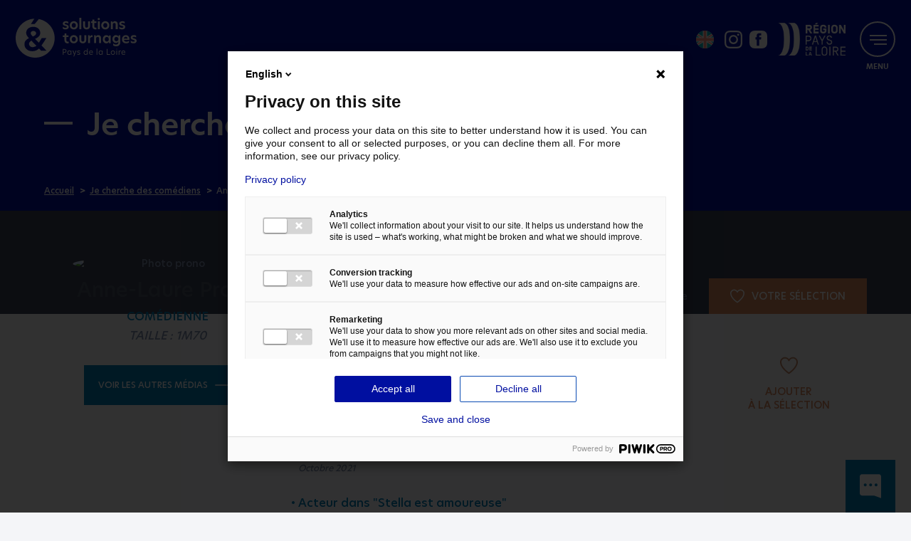

--- FILE ---
content_type: text/html; charset=UTF-8
request_url: https://www.solutions-tournages-paysdelaloire.fr/comediens/anne-laure-prono/
body_size: 9896
content:
<!doctype html>
  <html
    lang="fr-FR">

	<head>
		<meta charset="utf-8">

		<!-- Force IE to use the latest rendering engine available -->
		<meta http-equiv="X-UA-Compatible" content="IE=edge">

		<!-- Mobile Meta -->
		<meta name="viewport" content="width=device-width, initial-scale=1.0">
    <link rel="icon" href="https://www.solutions-tournages-paysdelaloire.fr/wp-content/themes/solution-bureau-tournages/img/favicon.png" sizes="32x32">

    <meta name='robots' content='index, follow, max-image-preview:large, max-snippet:-1, max-video-preview:-1' />
	<style>img:is([sizes="auto" i], [sizes^="auto," i]) { contain-intrinsic-size: 3000px 1500px }</style>
	
	<!-- This site is optimized with the Yoast SEO plugin v26.5 - https://yoast.com/wordpress/plugins/seo/ -->
	<title>Anne-Laure Prono - Solutions Tournages Pays de la Loire</title>
	<link rel="canonical" href="https://www.solutions-tournages-paysdelaloire.fr/comediens/anne-laure-prono/" />
	<meta property="og:locale" content="fr_FR" />
	<meta property="og:type" content="article" />
	<meta property="og:title" content="Anne-Laure Prono - Solutions Tournages Pays de la Loire" />
	<meta property="og:url" content="https://www.solutions-tournages-paysdelaloire.fr/comediens/anne-laure-prono/" />
	<meta property="og:site_name" content="Solutions Tournages Pays de la Loire" />
	<meta property="article:modified_time" content="2026-01-21T02:00:48+00:00" />
	<meta name="twitter:card" content="summary_large_image" />
	<script type="application/ld+json" class="yoast-schema-graph">{"@context":"https://schema.org","@graph":[{"@type":"WebPage","@id":"https://www.solutions-tournages-paysdelaloire.fr/comediens/anne-laure-prono/","url":"https://www.solutions-tournages-paysdelaloire.fr/comediens/anne-laure-prono/","name":"Anne-Laure Prono - Solutions Tournages Pays de la Loire","isPartOf":{"@id":"https://www.solutions-tournages-paysdelaloire.fr/#website"},"datePublished":"2023-02-01T02:00:11+00:00","dateModified":"2026-01-21T02:00:48+00:00","breadcrumb":{"@id":"https://www.solutions-tournages-paysdelaloire.fr/comediens/anne-laure-prono/#breadcrumb"},"inLanguage":"fr-FR","potentialAction":[{"@type":"ReadAction","target":["https://www.solutions-tournages-paysdelaloire.fr/comediens/anne-laure-prono/"]}]},{"@type":"BreadcrumbList","@id":"https://www.solutions-tournages-paysdelaloire.fr/comediens/anne-laure-prono/#breadcrumb","itemListElement":[{"@type":"ListItem","position":1,"name":"Accueil","item":"https://www.solutions-tournages-paysdelaloire.fr/"},{"@type":"ListItem","position":2,"name":"Anne-Laure Prono"}]},{"@type":"WebSite","@id":"https://www.solutions-tournages-paysdelaloire.fr/#website","url":"https://www.solutions-tournages-paysdelaloire.fr/","name":"Solutions Tournages Pays de la Loire","description":"","potentialAction":[{"@type":"SearchAction","target":{"@type":"EntryPoint","urlTemplate":"https://www.solutions-tournages-paysdelaloire.fr/?s={search_term_string}"},"query-input":{"@type":"PropertyValueSpecification","valueRequired":true,"valueName":"search_term_string"}}],"inLanguage":"fr-FR","creator":{"@id":"https://nicoblandel.fr/#creator","@type":"Person","name":"Nicolas Blandel","image":"https://nicoblandel.fr/images/developpeur-wordpress-freelance-nantes.jpg","jobTitle":"Développeur freelance WordPress & expert Qualité Web","url":"https://nicoblandel.fr/developpeur-expert-wordpress-freelance-nantes/","worksFor":{"@type":"Organization","name":"Nicolas Blandel - Freelance WordPress à Nantes"},"sameAs":["https://www.linkedin.com/in/nicolasblandel/","https://profiles.wordpress.org/nicoblandel/"],"homeLocation":{"@type":"City","name":"Nantes"}}}]}</script>
	<!-- / Yoast SEO plugin. -->


<link rel='dns-prefetch' href='//ajax.googleapis.com' />
<link href='https://fonts.gstatic.com' crossorigin rel='preconnect' />
<link rel='stylesheet' id='wp-block-library-css' href='https://www.solutions-tournages-paysdelaloire.fr/wp-includes/css/dist/block-library/style.min.css?ver=6.8.3' type='text/css' media='all' />
<style id='classic-theme-styles-inline-css' type='text/css'>
/*! This file is auto-generated */
.wp-block-button__link{color:#fff;background-color:#32373c;border-radius:9999px;box-shadow:none;text-decoration:none;padding:calc(.667em + 2px) calc(1.333em + 2px);font-size:1.125em}.wp-block-file__button{background:#32373c;color:#fff;text-decoration:none}
</style>
<style id='filebird-block-filebird-gallery-style-inline-css' type='text/css'>
ul.filebird-block-filebird-gallery{margin:auto!important;padding:0!important;width:100%}ul.filebird-block-filebird-gallery.layout-grid{display:grid;grid-gap:20px;align-items:stretch;grid-template-columns:repeat(var(--columns),1fr);justify-items:stretch}ul.filebird-block-filebird-gallery.layout-grid li img{border:1px solid #ccc;box-shadow:2px 2px 6px 0 rgba(0,0,0,.3);height:100%;max-width:100%;-o-object-fit:cover;object-fit:cover;width:100%}ul.filebird-block-filebird-gallery.layout-masonry{-moz-column-count:var(--columns);-moz-column-gap:var(--space);column-gap:var(--space);-moz-column-width:var(--min-width);columns:var(--min-width) var(--columns);display:block;overflow:auto}ul.filebird-block-filebird-gallery.layout-masonry li{margin-bottom:var(--space)}ul.filebird-block-filebird-gallery li{list-style:none}ul.filebird-block-filebird-gallery li figure{height:100%;margin:0;padding:0;position:relative;width:100%}ul.filebird-block-filebird-gallery li figure figcaption{background:linear-gradient(0deg,rgba(0,0,0,.7),rgba(0,0,0,.3) 70%,transparent);bottom:0;box-sizing:border-box;color:#fff;font-size:.8em;margin:0;max-height:100%;overflow:auto;padding:3em .77em .7em;position:absolute;text-align:center;width:100%;z-index:2}ul.filebird-block-filebird-gallery li figure figcaption a{color:inherit}

</style>
<style id='global-styles-inline-css' type='text/css'>
:root{--wp--preset--aspect-ratio--square: 1;--wp--preset--aspect-ratio--4-3: 4/3;--wp--preset--aspect-ratio--3-4: 3/4;--wp--preset--aspect-ratio--3-2: 3/2;--wp--preset--aspect-ratio--2-3: 2/3;--wp--preset--aspect-ratio--16-9: 16/9;--wp--preset--aspect-ratio--9-16: 9/16;--wp--preset--gradient--vivid-cyan-blue-to-vivid-purple: linear-gradient(135deg,rgba(6,147,227,1) 0%,rgb(155,81,224) 100%);--wp--preset--gradient--light-green-cyan-to-vivid-green-cyan: linear-gradient(135deg,rgb(122,220,180) 0%,rgb(0,208,130) 100%);--wp--preset--gradient--luminous-vivid-amber-to-luminous-vivid-orange: linear-gradient(135deg,rgba(252,185,0,1) 0%,rgba(255,105,0,1) 100%);--wp--preset--gradient--luminous-vivid-orange-to-vivid-red: linear-gradient(135deg,rgba(255,105,0,1) 0%,rgb(207,46,46) 100%);--wp--preset--gradient--very-light-gray-to-cyan-bluish-gray: linear-gradient(135deg,rgb(238,238,238) 0%,rgb(169,184,195) 100%);--wp--preset--gradient--cool-to-warm-spectrum: linear-gradient(135deg,rgb(74,234,220) 0%,rgb(151,120,209) 20%,rgb(207,42,186) 40%,rgb(238,44,130) 60%,rgb(251,105,98) 80%,rgb(254,248,76) 100%);--wp--preset--gradient--blush-light-purple: linear-gradient(135deg,rgb(255,206,236) 0%,rgb(152,150,240) 100%);--wp--preset--gradient--blush-bordeaux: linear-gradient(135deg,rgb(254,205,165) 0%,rgb(254,45,45) 50%,rgb(107,0,62) 100%);--wp--preset--gradient--luminous-dusk: linear-gradient(135deg,rgb(255,203,112) 0%,rgb(199,81,192) 50%,rgb(65,88,208) 100%);--wp--preset--gradient--pale-ocean: linear-gradient(135deg,rgb(255,245,203) 0%,rgb(182,227,212) 50%,rgb(51,167,181) 100%);--wp--preset--gradient--electric-grass: linear-gradient(135deg,rgb(202,248,128) 0%,rgb(113,206,126) 100%);--wp--preset--gradient--midnight: linear-gradient(135deg,rgb(2,3,129) 0%,rgb(40,116,252) 100%);--wp--preset--font-size--small: 13px;--wp--preset--font-size--medium: 20px;--wp--preset--font-size--large: 24px;--wp--preset--font-size--x-large: 42px;--wp--preset--font-size--standard: 16px;--wp--preset--font-size--extra-large: 28px;--wp--preset--spacing--20: 0.44rem;--wp--preset--spacing--30: 0.67rem;--wp--preset--spacing--40: 1rem;--wp--preset--spacing--50: 1.5rem;--wp--preset--spacing--60: 2.25rem;--wp--preset--spacing--70: 3.38rem;--wp--preset--spacing--80: 5.06rem;--wp--preset--shadow--natural: 6px 6px 9px rgba(0, 0, 0, 0.2);--wp--preset--shadow--deep: 12px 12px 50px rgba(0, 0, 0, 0.4);--wp--preset--shadow--sharp: 6px 6px 0px rgba(0, 0, 0, 0.2);--wp--preset--shadow--outlined: 6px 6px 0px -3px rgba(255, 255, 255, 1), 6px 6px rgba(0, 0, 0, 1);--wp--preset--shadow--crisp: 6px 6px 0px rgba(0, 0, 0, 1);}:where(.is-layout-flex){gap: 0.5em;}:where(.is-layout-grid){gap: 0.5em;}body .is-layout-flex{display: flex;}.is-layout-flex{flex-wrap: wrap;align-items: center;}.is-layout-flex > :is(*, div){margin: 0;}body .is-layout-grid{display: grid;}.is-layout-grid > :is(*, div){margin: 0;}:where(.wp-block-columns.is-layout-flex){gap: 2em;}:where(.wp-block-columns.is-layout-grid){gap: 2em;}:where(.wp-block-post-template.is-layout-flex){gap: 1.25em;}:where(.wp-block-post-template.is-layout-grid){gap: 1.25em;}.has-vivid-cyan-blue-to-vivid-purple-gradient-background{background: var(--wp--preset--gradient--vivid-cyan-blue-to-vivid-purple) !important;}.has-light-green-cyan-to-vivid-green-cyan-gradient-background{background: var(--wp--preset--gradient--light-green-cyan-to-vivid-green-cyan) !important;}.has-luminous-vivid-amber-to-luminous-vivid-orange-gradient-background{background: var(--wp--preset--gradient--luminous-vivid-amber-to-luminous-vivid-orange) !important;}.has-luminous-vivid-orange-to-vivid-red-gradient-background{background: var(--wp--preset--gradient--luminous-vivid-orange-to-vivid-red) !important;}.has-very-light-gray-to-cyan-bluish-gray-gradient-background{background: var(--wp--preset--gradient--very-light-gray-to-cyan-bluish-gray) !important;}.has-cool-to-warm-spectrum-gradient-background{background: var(--wp--preset--gradient--cool-to-warm-spectrum) !important;}.has-blush-light-purple-gradient-background{background: var(--wp--preset--gradient--blush-light-purple) !important;}.has-blush-bordeaux-gradient-background{background: var(--wp--preset--gradient--blush-bordeaux) !important;}.has-luminous-dusk-gradient-background{background: var(--wp--preset--gradient--luminous-dusk) !important;}.has-pale-ocean-gradient-background{background: var(--wp--preset--gradient--pale-ocean) !important;}.has-electric-grass-gradient-background{background: var(--wp--preset--gradient--electric-grass) !important;}.has-midnight-gradient-background{background: var(--wp--preset--gradient--midnight) !important;}.has-small-font-size{font-size: var(--wp--preset--font-size--small) !important;}.has-medium-font-size{font-size: var(--wp--preset--font-size--medium) !important;}.has-large-font-size{font-size: var(--wp--preset--font-size--large) !important;}.has-x-large-font-size{font-size: var(--wp--preset--font-size--x-large) !important;}
:where(.wp-block-post-template.is-layout-flex){gap: 1.25em;}:where(.wp-block-post-template.is-layout-grid){gap: 1.25em;}
:where(.wp-block-columns.is-layout-flex){gap: 2em;}:where(.wp-block-columns.is-layout-grid){gap: 2em;}
:root :where(.wp-block-pullquote){font-size: 1.5em;line-height: 1.6;}
</style>
<link rel='stylesheet' id='mediaelement-css' href='https://www.solutions-tournages-paysdelaloire.fr/wp-includes/js/mediaelement/mediaelementplayer-legacy.min.css?ver=4.2.17' type='text/css' media='all' />
<link rel='stylesheet' id='wp-mediaelement-css' href='https://www.solutions-tournages-paysdelaloire.fr/wp-includes/js/mediaelement/wp-mediaelement.min.css?ver=6.8.3' type='text/css' media='all' />
<link rel='stylesheet' id='global-site-min-css' href='https://www.solutions-tournages-paysdelaloire.fr/wp-content/themes/solution-bureau-tournages/assets/css/global.min.css?ver=6.8.3' type='text/css' media='all' />
<link rel="https://api.w.org/" href="https://www.solutions-tournages-paysdelaloire.fr/wp-json/" /><link rel="EditURI" type="application/rsd+xml" title="RSD" href="https://www.solutions-tournages-paysdelaloire.fr/xmlrpc.php?rsd" />
<meta name="generator" content="WordPress 6.8.3" />
<link rel='shortlink' href='https://www.solutions-tournages-paysdelaloire.fr/?p=9885' />
<link rel="alternate" title="oEmbed (JSON)" type="application/json+oembed" href="https://www.solutions-tournages-paysdelaloire.fr/wp-json/oembed/1.0/embed?url=https%3A%2F%2Fwww.solutions-tournages-paysdelaloire.fr%2Fcomediens%2Fanne-laure-prono%2F" />
<link rel="alternate" title="oEmbed (XML)" type="text/xml+oembed" href="https://www.solutions-tournages-paysdelaloire.fr/wp-json/oembed/1.0/embed?url=https%3A%2F%2Fwww.solutions-tournages-paysdelaloire.fr%2Fcomediens%2Fanne-laure-prono%2F&#038;format=xml" />
		<style type="text/css" id="wp-custom-css">
			#homeCarousel .item .carousel-content h2 span {
  text-transform: none;
}		</style>
		
    <script>
      (function(w,d,s,l,i){w[l]=w[l]||[];w[l].push({'gtm.start':
      new Date().getTime(),event:'gtm.js'});var f=d.getElementsByTagName(s)[0],
      j=d.createElement(s),dl=l!='dataLayer'?'&l='+l:'';j.async=true;j.src=
      'https://www.googletagmanager.com/gtm.js?id='+i+dl;f.parentNode.insertBefore(j,f);
      })(window,document,'script','dataLayer','GTM-KH598JW');
    </script>

	</head>

  <body class="wp-singular comediens-template-default single single-comediens postid-9885 wp-theme-solution-bureau-tournages" itemscope="itemscope" itemtype="http://schema.org/WebPage">

    <header id="header" class="site-header" role="banner" itemscope itemtype="http://schema.org/WPHeader">
  		<ul class="print-hidden">
  			<li><a class="ancre" id="open-menu" href="#site-navigation">Aller au menu</a></li>
  		 	<li><a class="ancre" href="#content">Aller au contenu</a></li>
  		</ul>

  		<meta itemprop="headline" content="Anne-Laure Prono" />

      <div class="inner-width">
        <div class="header-logo">
          <a id="logo-link" href="https://www.solutions-tournages-paysdelaloire.fr" itemprop="url">
            <img src='https://www.solutions-tournages-paysdelaloire.fr/wp-content/themes/solution-bureau-tournages/img/logo-solutions-tournages-blanc.svg' width="198" height="65" alt='Solutions Ouest Implantations Pays de la Loire' />
          </a>
        </div>

        <div class="bloc-menu">
            					<ul class="header-links">
                                  <li class="other-site">
                      <a href="https://www.solutions-tournages-paysdelaloire.fr/filming-in-atlantic-loire-valley/" target="_blank">
                        <img src="https://www.solutions-tournages-paysdelaloire.fr/wp-content/themes/solution-bureau-tournages/img/en-logo.svg" width="25" height="25" alt="Shooting in Atlantic Loire Valley" />
                      </a>
                    </li>
                                    							<li class="instagram"><a href="https://www.instagram.com/tournezenpaysdelaloire/" target="_blank" itemprop="url"><svg class='icon' ><text>Voir la page Instagram</text><use xlink:href='https://www.solutions-tournages-paysdelaloire.fr/wp-content/themes/solution-bureau-tournages/img/icons.svg#instagram'></use></svg></a></li>
  						  						  							<li class="facebook"><a href="https://www.facebook.com/BureauAccueilTournagesPaysdelaloire/" target="_blank" itemprop="url"><svg class='icon' ><text>Voir la page Facebook</text><use xlink:href='https://www.solutions-tournages-paysdelaloire.fr/wp-content/themes/solution-bureau-tournages/img/icons.svg#facebook'></use></svg></a></li>
  						              <li class="logo-pdll">
 	              <img src="https://www.solutions-tournages-paysdelaloire.fr/wp-content/themes/solution-bureau-tournages/img/logo-region-pdll.svg" width="95" height="56" alt="Région Pays de la Loire" />
 	            </li>
  					</ul>
  					
    			<a id="toggle-menu" href="#menu">
    				<strong>Menu</strong>
    			  <span></span>
    			</a>

          <nav id="site-navigation" class="main-navigation" role="navigation" itemscope itemtype="http://schema.org/SiteNavigationElement">
            <ul id="menu-menu-principal" class="main-menu"><li id="menu-item-466" class="menu-item menu-item-type-post_type menu-item-object-page menu-item-home menu-item-466"><a href="https://www.solutions-tournages-paysdelaloire.fr/" itemprop="url"><span itemprop="name">Accueil</span></a></li>
<li id="menu-item-479" class="menu-item menu-item-type-post_type menu-item-object-page menu-item-479"><a href="https://www.solutions-tournages-paysdelaloire.fr/pro/" itemprop="url"><span itemprop="name">Je suis un pro en région<span class="menu-desc">&nbsp;Je développe mon réseau</span></span></a></li>
<li id="menu-item-487" class="menu-item menu-item-type-post_type menu-item-object-page menu-item-has-children menu-item-487"><a href="https://www.solutions-tournages-paysdelaloire.fr/preparation-tournage/" itemprop="url"><span itemprop="name">Je prépare un tournage<span class="menu-desc">&nbsp;Je trouve toutes les solutions</span></span></a>
<ul class="menu">
	<li id="menu-item-472" class="menu-item menu-item-type-post_type menu-item-object-page menu-item-472"><a href="https://www.solutions-tournages-paysdelaloire.fr/preparation-tournage/lieux-de-tournage/" itemprop="url"><span itemprop="name">Les lieux de tournages en Pays de la Loire</span></a></li>
	<li id="menu-item-506" class="menu-item menu-item-type-post_type menu-item-object-page menu-item-506"><a href="https://www.solutions-tournages-paysdelaloire.fr/preparation-tournage/lieu-de-tournage/" itemprop="url"><span itemprop="name">Je cherche un lieu de tournage en Pays de la Loire</span></a></li>
	<li id="menu-item-470" class="menu-item menu-item-type-post_type menu-item-object-page menu-item-470"><a href="https://www.solutions-tournages-paysdelaloire.fr/preparation-tournage/comediens/" itemprop="url"><span itemprop="name">Je cherche des comédiens</span></a></li>
	<li id="menu-item-12670" class="menu-item menu-item-type-post_type menu-item-object-page menu-item-12670"><a href="https://www.solutions-tournages-paysdelaloire.fr/preparation-tournage/techniciens/" itemprop="url"><span itemprop="name">Je cherche des techniciens</span></a></li>
	<li id="menu-item-11412" class="menu-item menu-item-type-post_type menu-item-object-page menu-item-11412"><a href="https://www.solutions-tournages-paysdelaloire.fr/preparation-tournage/voix-off/" itemprop="url"><span itemprop="name">Je cherche des Voix-Off</span></a></li>
	<li id="menu-item-13844" class="menu-item menu-item-type-post_type menu-item-object-page menu-item-13844"><a href="https://www.solutions-tournages-paysdelaloire.fr/tournages-responsables/" itemprop="url"><span itemprop="name">Je cherche des solutions responsables</span></a></li>
	<li id="menu-item-473" class="menu-item menu-item-type-post_type menu-item-object-page menu-item-473"><a href="https://www.solutions-tournages-paysdelaloire.fr/preparation-tournage/prestataires-techniques/" itemprop="url"><span itemprop="name">Je cherche des prestataires de service ou des moyens techniques</span></a></li>
	<li id="menu-item-5583" class="menu-item menu-item-type-post_type menu-item-object-page menu-item-5583"><a href="https://www.solutions-tournages-paysdelaloire.fr/annuaire-autorisation/" itemprop="url"><span itemprop="name">Je cherche un contact autorisation de tournage</span></a></li>
	<li id="menu-item-6843" class="menu-item menu-item-type-post_type menu-item-object-page menu-item-6843"><a href="https://www.solutions-tournages-paysdelaloire.fr/aides-creation-cinematographique/" itemprop="url"><span itemprop="name">Je cherche des financements en Pays de la Loire</span></a></li>
</ul>
</li>
<li id="menu-item-486" class="menu-item menu-item-type-post_type menu-item-object-page menu-item-486"><a href="https://www.solutions-tournages-paysdelaloire.fr/accueillir-un-tournage/" itemprop="url"><span itemprop="name">J&rsquo;accueille un tournage<span class="menu-desc">&nbsp;Je me prépare</span></span></a></li>
<li id="menu-item-468" class="menu-item menu-item-type-post_type menu-item-object-page menu-item-468"><a href="https://www.solutions-tournages-paysdelaloire.fr/box-office/" itemprop="url"><span itemprop="name">Box-office<span class="menu-desc">&nbsp;Films en Pays de la Loire</span></span></a></li>
<li id="menu-item-469" class="menu-item menu-item-type-post_type menu-item-object-page menu-item-469"><a href="https://www.solutions-tournages-paysdelaloire.fr/actus/" itemprop="url"><span itemprop="name">Actus<span class="menu-desc">&nbsp;à l’affiche</span></span></a></li>
<li id="menu-item-2298" class="menu-item menu-item-type-post_type menu-item-object-page menu-item-2298"><a href="https://www.solutions-tournages-paysdelaloire.fr/region-pays-de-la-loire/" itemprop="url"><span itemprop="name">Venez en Pays de la Loire<span class="menu-desc">&nbsp;Une région accueillante et inspirante</span></span></a></li>
<li id="menu-item-588" class="menu-item menu-item-type-post_type menu-item-object-page menu-item-588"><a href="https://www.solutions-tournages-paysdelaloire.fr/contact/" itemprop="url"><span itemprop="name">Contact &#038; RDV<span class="menu-desc">&nbsp;Le bon réflexe</span></span></a></li>
<li class="menu-more"><span class="menu-desc">Découvrez aussi :</span><ul><li class=""><a href="https://www.filmfrance.net/v2/fr/home.cfm" target="_blank" itemprop="url"><svg class='icon' ><use xlink:href='https://www.solutions-tournages-paysdelaloire.fr/wp-content/themes/solution-bureau-tournages/img/icons.svg#menu-fleche'></use></svg><span itemprop="name">Film France</span></a></li><li class=""><a href="http://www.culture.paysdelaloire.fr/politiques-culturelles/cinema-et-audiovisuel/" target="_blank" itemprop="url"><svg class='icon' ><use xlink:href='https://www.solutions-tournages-paysdelaloire.fr/wp-content/themes/solution-bureau-tournages/img/icons.svg#menu-fleche'></use></svg><span itemprop="name">Cinéma en région</span></a></li><li class="menu-mobile"><a href="https://www.solutions-tournages-paysdelaloire.fr/filming-in-atlantic-loire-valley/" target="_blank" itemprop="url"><svg class='icon' ><use xlink:href='https://www.solutions-tournages-paysdelaloire.fr/wp-content/themes/solution-bureau-tournages/img/icons.svg#menu-fleche'></use></svg><span itemprop="name">Filming in Atlantic Loire Valley</span></a></li></ul></li><li class="menu-social"><ul><li class="instagram"><a href="https://www.instagram.com/tournezenpaysdelaloire/" target="_blank" itemprop="url"><svg class='icon' ><text>Voir la page Instagram</text><use xlink:href='https://www.solutions-tournages-paysdelaloire.fr/wp-content/themes/solution-bureau-tournages/img/icons.svg#instagram'></use></svg></a></li><li class="facebook"><a href="https://www.facebook.com/BureauAccueilTournagesPaysdelaloire/" target="_blank" itemprop="url"><svg class='icon' ><text>Voir la page Facebook</text><use xlink:href='https://www.solutions-tournages-paysdelaloire.fr/wp-content/themes/solution-bureau-tournages/img/icons.svg#facebook'></use></svg></a></li></ul></li></ul>          </nav>
        </div>
      </div>
  		<div id='hover-menu'></div>
    </header> <!-- end .header -->

    <div class="fix-projet inner-width">
      <a href="#" class="projet open-form-footer">
        <svg class='icon' aria-label='échangeons sur votre tournage'><use xlink:href='https://www.solutions-tournages-paysdelaloire.fr/wp-content/themes/solution-bureau-tournages/img/icons.svg#projet'></use></svg>      </a>
    </div>

    <span id="content">

	<main id="main" role="main">
		<article>
			<header class="entry-header">
				<div class="inner-width-medium">
					<h2 class="page-title">
												Je cherche des comédiens					</h2>
					<nav id='nav-breadcrumbs' role='navigation'><ol id='breadcrumbs' itemscope itemtype='http://schema.org/BreadcrumbList'><li class='home' itemprop='itemListElement' itemscope itemtype='http://schema.org/ListItem'><a itemprop='item' href='https://www.solutions-tournages-paysdelaloire.fr'><span itemprop='name'>Accueil</span></a><meta itemprop='position' content='1' /></li><li itemprop='itemListElement' itemscope itemtype='http://schema.org/ListItem'><a itemprop='item' href='https://www.solutions-tournages-paysdelaloire.fr/preparation-tournage/comediens/'><span itemprop='name'>Je cherche des comédiens</span></a><meta itemprop='position' content='2' /></li><li itemprop='itemListElement' itemscope itemtype='http://schema.org/ListItem'><span itemprop='item'><span itemprop='name'>Anne-Laure Prono</span></span><meta itemprop='position' content='3' /></li></ol></nav>				</div>
			</header>

			<div class="sub-header">
				<div class="com-nav inner-width-medium">
										<a id="com-topback" href="https://www.solutions-tournages-paysdelaloire.fr/preparation-tournage/comediens/">
						<svg class='icon' ><use xlink:href='https://www.solutions-tournages-paysdelaloire.fr/wp-content/themes/solution-bureau-tournages/img/icons.svg#menu-fleche'></use></svg><span>Retour à la recherche</span>
					</a>
					<a id="com-topselect" href="https://www.solutions-tournages-paysdelaloire.fr/preparation-tournage/comediens/selection-de-comediens/">
						<svg class='icon' ><use xlink:href='https://www.solutions-tournages-paysdelaloire.fr/wp-content/themes/solution-bureau-tournages/img/icons.svg#coeur'></use></svg><span>Votre sélection <span id="count_selection"></span></span>
					</a>
				</div>
			</div>

			<section class="entry-content content-style inner-width-medium" itemprop="articleBody">
				<div class="grid">
					<div class="com-infos">
												<div class="com-photo">
							<img src="https://www.solutions-tournages-paysdelaloire.fr/csvimport/depots/photos/4847377975345152_PRONO_une.jpg" width="323" height="323" alt="Photo prono" />						</div>
						<h1>Anne-Laure Prono</h1>
						<p>
							Comédienne																						<span>Taille : 1m70</span>
													</p>

												
													<a href="#com_media" class="btn btn-blue ancre">
								<span>Voir les autres médias</span>
								<svg class='icon' ><use xlink:href='https://www.solutions-tournages-paysdelaloire.fr/wp-content/themes/solution-bureau-tournages/img/icons.svg#menu-fleche'></use></svg>							</a>
											</div>

					<div class="com-content">
													<div class="com_exps">
								<h2>Dernières expériences</h2>
								<ul>
																			<li>
											<strong>Acteur dans "La guerre des trônes"</strong>Documentaire (Pernel Media)<em>Octobre 2021</em> 										</li>
																			<li>
											<strong>Acteur dans "Stella est amoureuse"</strong>Cinéma long métrage (L'atelier de production)<em>Janvier 2021</em> 										</li>
																			<li>
											<strong>Acteur dans "En plein coeur"</strong>Fiction série (Astharte et Cie)<em>Janvier 2020</em> 										</li>
																	</ul>
							</div>
																			<div class="com_plus">
								<h2>Les compétences</h2>
								Fiction, Publicité, Théâtre d'improvisation, Comédie dramatique, Art dramatique, Court-métrage, Long métrage, Equitation, Expression corporelle							</div>
											</div>

					<div class="state_select">
													<a href="#selection" class="com_select" data-id="9885" title="Sélectionner">
								<span>Ajouter<br />à la sélection</span>
							</a>
											</div>
				</div>

				<div id="com_media"></div>

				
									<div class="com_thumbs inner-width-small">
						<div class="com_thumb"><img src="https://www.solutions-tournages-paysdelaloire.fr/csvimport/depots/photos/4847377975345152_PRONO_2.jpg" width="2048" height="1365" alt="prono" /></div><div class="com_thumb"><img src="https://www.solutions-tournages-paysdelaloire.fr/csvimport/depots/photos/4847377975345152_PRONO_3.jpg" width="1365" height="2048" alt="prono" /></div>					</div>
							</section>

		</article>

	</main>
			</span> <!-- #content -->
		<a href="#" id="footer-form" class="open-form-footer">
  <h2>Contactez le bureau d'accueil des tournages<svg class='icon' ><use xlink:href='https://www.solutions-tournages-paysdelaloire.fr/wp-content/themes/solution-bureau-tournages/img/icons.svg#projet'></use></svg></h2>
</a>

<div id="form-footer">
  <form name="contactform" id="contactform" class="custom_form" action="#" method="POST">
    <input type="hidden" id="nonceformContact" name="nonceformContact" value="254fc118b8" /><input type="hidden" name="_wp_http_referer" value="/comediens/anne-laure-prono/" />    <input type="hidden" name="form_title" value="Prise de contact">
    <input type="hidden" name="page" value="Anne-Laure Prono">

    <p class="form-intro">Précisez votre demande le plus possible, pour que nous vous apportions les solutions les plus pertinentes.</p>

    <p><em class="mentions"><span>*</span> Champs obligatoires</em></p><br>

    <div class="accordions select_like">
      <div class="accordion">
        <span class="title">
          <span></span>
          <svg class='icon' ><use xlink:href='https://www.solutions-tournages-paysdelaloire.fr/wp-content/themes/solution-bureau-tournages/img/icons.svg#fleche'></use></svg>        </span>
        <div class="content">
          <div class="content-inner">
                          <label for="select1" class='init'>Je suis un professionnel de la région</label>
              <input name="objet" type="radio" id="select1" value="Je suis un professionnel de la région" checked />
                            <label for="select2">J'accueille un tournage </label>
              <input name="objet" type="radio" id="select2" value="J'accueille un tournage "  />
                            <label for="select3">Je prépare un tournage</label>
              <input name="objet" type="radio" id="select3" value="Je prépare un tournage"  />
                            <label for="select4">Autre</label>
              <input name="objet" type="radio" id="select4" value="Autre"  />
                        </div>
        </div>
      </div>
    </div>

    <div class="formGrid">
      <p class="cf_field "><label for="formFooter_company">Votre entreprise</label><input
              id="formFooter_company"
              name="company"
              type="text"
              placeholder="" /></p>      <p class="cf_field "><label for="formFooter_name">Vos nom et prénom</label><input
              id="formFooter_name"
              name="name"
              type="text"
              placeholder="" /></p>      <p class="cf_field "><label for="formFooter_phone">Numéro de téléphone</label><input
              id="formFooter_phone"
              name="phone"
              type="tel"
              placeholder="" /></p>      <p class="cf_field "><label for="formFooter_email">Adresse e-mail <span>*</span></label><input
              id="formFooter_email"
              name="email"
              type="email"
              placeholder="" required/></p>
      <p class="cf_field grid2"><label for="formFooter_project">Votre projet <span>*</span></label><input
              id="formFooter_project"
              name="projet"
              type="text"
              placeholder="" required/></p>    </div>


    <div class="formGrid">
      <p class="cf_file grid2">
        <label for="formFooter_file"><svg class='icon' ><use xlink:href='https://www.solutions-tournages-paysdelaloire.fr/wp-content/themes/solution-bureau-tournages/img/icons.svg#download'></use></svg> Ajouter jusqu'à 3 pièces jointes</label>
        <input id="formFooter_file" name="formFooter_file[]" type="file" accept=".jpg,.png,.pdf,.doc,.docx" multiple="multiple" />
        <span class="file_name">
          <span class="file_names">
                      </span>
          <svg class='icon' ><use xlink:href='https://www.solutions-tournages-paysdelaloire.fr/wp-content/themes/solution-bureau-tournages/img/icons.svg#check'></use></svg>        </span>
        <em>Formats acceptés : jpg, png, pdf, doc, docx | Taille max : 3 Mo</em>
      </p>
      
      <p class="cf_case grid2"><label for="formFooter_file_rgpd"><svg class='icon' ><use xlink:href='https://www.solutions-tournages-paysdelaloire.fr/wp-content/themes/solution-bureau-tournages/img/icons.svg#check'></use></svg>J'accepte la <a class="polconf" href="https://www.solutions-tournages-paysdelaloire.fr/politique-de-confidentialite/"> politique de confidentialité </a></label><input
              id="formFooter_file_rgpd"
              name="formFooter_file_rgpd"
              type="checkbox" required/></p>    </div>

    <div
      class="cf-turnstile"
      data-sitekey="0x4AAAAAAB6e2NbI1PUoSPJC"
      data-theme="auto"
      data-size="flexible"
      data-callback="onTurnstileSuccess"
      data-error-callback="onTurnstileError"
      data-expired-callback="onTurnstileExpired"
      style="max-width:280px;">
    </div>

    <div class="cf_submit">
      <button type="submit" id="submitBtn" disabled>
        <span>
          <span>c'est parti !</span>
          <svg class='icon' ><use xlink:href='https://www.solutions-tournages-paysdelaloire.fr/wp-content/themes/solution-bureau-tournages/img/icons.svg#menu-fleche'></use></svg>        </span>
      </button>
    </div>
  </form>
  <div class="form_message"></div>

  <script src="https://challenges.cloudflare.com/turnstile/v0/api.js" async defer></script>
  <script>
    function onTurnstileSuccess(token) {
      document.getElementById("submitBtn").disabled = false;
    }
    function onTurnstileError(errorCode) {
      document.getElementById("submitBtn").disabled = true;
    }
    function onTurnstileExpired() {
      document.getElementById("submitBtn").disabled = true;
    }
  </script>
</div>

		<div id="footer">
			<footer class="inner-width" role="contentinfo">

				<a href="https://www.solutions-tournages-paysdelaloire.fr" class="logo-link">
					<img src="https://www.solutions-tournages-paysdelaloire.fr/wp-content/themes/solution-bureau-tournages/img/logo-solutions-co.svg" width="260" height="60" alt="Logo Solutions & Co" />
				</a>

				<div id="nav-footer">
					<ul id="menu-pieds-de-page" class="footer-links" ><li id="menu-item-2336" class="menu-item menu-item-type-post_type menu-item-object-page menu-item-2336"><a href="https://www.solutions-tournages-paysdelaloire.fr/bureau-accueil-des-tournages/" itemprop="url">Qui sommes-nous ?</a></li>
<li id="menu-item-2323" class="menu-item menu-item-type-post_type menu-item-object-page menu-item-privacy-policy menu-item-2323"><a rel="privacy-policy" href="https://www.solutions-tournages-paysdelaloire.fr/politique-de-confidentialite/" itemprop="url">Politique de confidentialité</a></li>
<li id="menu-item-2337" class="menu-item menu-item-type-post_type menu-item-object-page menu-item-2337"><a href="https://www.solutions-tournages-paysdelaloire.fr/plan-du-site/" itemprop="url">Plan du site</a></li>
<li id="menu-item-8695" class="menu-item menu-item-type-post_type menu-item-object-page menu-item-8695"><a href="https://www.solutions-tournages-paysdelaloire.fr/accessibilite/" itemprop="url">Déclaration d’accessibilité</a></li>
<li id="menu-item-7927" class="menu-item menu-item-type-custom menu-item-object-custom menu-item-7927"><a href="https://www.filmfrance.net/v2/fr/home.cfm" itemprop="url">Film France</a></li>
<li id="menu-item-7928" class="menu-item menu-item-type-custom menu-item-object-custom menu-item-7928"><a href="http://www.culture.paysdelaloire.fr/politiques-culturelles/cinema-et-audiovisuel/" itemprop="url">Cinéma en région</a></li>
</ul>				</div>

									<ul class="footer-social">
													<li class="instagram"><a href="https://www.instagram.com/tournezenpaysdelaloire/" target="_blank" itemprop="url"><svg class='icon' aria-label='Voir la page Instagram'><text>Voir la page Instagram</text><use xlink:href='https://www.solutions-tournages-paysdelaloire.fr/wp-content/themes/solution-bureau-tournages/img/icons.svg#instagram'></use></svg></a></li>
																			<li class="facebook"><a href="https://www.facebook.com/BureauAccueilTournagesPaysdelaloire/" target="_blank" itemprop="url"><svg class='icon' aria-label='Voir la page Facebook'><text>Voir la page Facebook</text><use xlink:href='https://www.solutions-tournages-paysdelaloire.fr/wp-content/themes/solution-bureau-tournages/img/icons.svg#facebook'></use></svg></a></li>
											</ul>
					
				<div class="logo-pdll">
					<img src="https://www.solutions-tournages-paysdelaloire.fr/wp-content/themes/solution-bureau-tournages/img/logo-region-pdll.svg" width="95" height="56" alt="Région Pays de la Loire" />
				</div>

				<div class="footer-text">
					<div>
						solutions-tournages-paysdelaloire.fr, un dispositif web de Solutions&co, l'agence de développement économique des Pays de la Loire.						<span>Le Bureau d’Accueil des Tournages des Pays de la Loire est membre du réseau de la Commission Nationale du Film France.</span>
					</div>
				</div>

			</footer> <!-- end .footer -->
		</div>
		<script type="speculationrules">
{"prefetch":[{"source":"document","where":{"and":[{"href_matches":"\/*"},{"not":{"href_matches":["\/wp-*.php","\/wp-admin\/*","\/wp-content\/uploads\/*","\/wp-content\/*","\/wp-content\/plugins\/*","\/wp-content\/themes\/solution-bureau-tournages\/*","\/*\\?(.+)"]}},{"not":{"selector_matches":"a[rel~=\"nofollow\"]"}},{"not":{"selector_matches":".no-prefetch, .no-prefetch a"}}]},"eagerness":"conservative"}]}
</script>
<script type="text/javascript" src="https://ajax.googleapis.com/ajax/libs/jquery/3.6.0/jquery.min.js?ver=3.6.0" id="jquery-js"></script>
<script type="text/javascript" id="mediaelement-core-js-before">
/* <![CDATA[ */
var mejsL10n = {"language":"fr","strings":{"mejs.download-file":"T\u00e9l\u00e9charger le fichier","mejs.install-flash":"Vous utilisez un navigateur qui n\u2019a pas le lecteur Flash activ\u00e9 ou install\u00e9. Veuillez activer votre extension Flash ou t\u00e9l\u00e9charger la derni\u00e8re version \u00e0 partir de cette adresse\u00a0: https:\/\/get.adobe.com\/flashplayer\/","mejs.fullscreen":"Plein \u00e9cran","mejs.play":"Lecture","mejs.pause":"Pause","mejs.time-slider":"Curseur de temps","mejs.time-help-text":"Utilisez les fl\u00e8ches droite\/gauche pour avancer d\u2019une seconde, haut\/bas pour avancer de dix secondes.","mejs.live-broadcast":"\u00c9mission en direct","mejs.volume-help-text":"Utilisez les fl\u00e8ches haut\/bas pour augmenter ou diminuer le volume.","mejs.unmute":"R\u00e9activer le son","mejs.mute":"Muet","mejs.volume-slider":"Curseur de volume","mejs.video-player":"Lecteur vid\u00e9o","mejs.audio-player":"Lecteur audio","mejs.captions-subtitles":"L\u00e9gendes\/Sous-titres","mejs.captions-chapters":"Chapitres","mejs.none":"Aucun","mejs.afrikaans":"Afrikaans","mejs.albanian":"Albanais","mejs.arabic":"Arabe","mejs.belarusian":"Bi\u00e9lorusse","mejs.bulgarian":"Bulgare","mejs.catalan":"Catalan","mejs.chinese":"Chinois","mejs.chinese-simplified":"Chinois (simplifi\u00e9)","mejs.chinese-traditional":"Chinois (traditionnel)","mejs.croatian":"Croate","mejs.czech":"Tch\u00e8que","mejs.danish":"Danois","mejs.dutch":"N\u00e9erlandais","mejs.english":"Anglais","mejs.estonian":"Estonien","mejs.filipino":"Filipino","mejs.finnish":"Finnois","mejs.french":"Fran\u00e7ais","mejs.galician":"Galicien","mejs.german":"Allemand","mejs.greek":"Grec","mejs.haitian-creole":"Cr\u00e9ole ha\u00eftien","mejs.hebrew":"H\u00e9breu","mejs.hindi":"Hindi","mejs.hungarian":"Hongrois","mejs.icelandic":"Islandais","mejs.indonesian":"Indon\u00e9sien","mejs.irish":"Irlandais","mejs.italian":"Italien","mejs.japanese":"Japonais","mejs.korean":"Cor\u00e9en","mejs.latvian":"Letton","mejs.lithuanian":"Lituanien","mejs.macedonian":"Mac\u00e9donien","mejs.malay":"Malais","mejs.maltese":"Maltais","mejs.norwegian":"Norv\u00e9gien","mejs.persian":"Perse","mejs.polish":"Polonais","mejs.portuguese":"Portugais","mejs.romanian":"Roumain","mejs.russian":"Russe","mejs.serbian":"Serbe","mejs.slovak":"Slovaque","mejs.slovenian":"Slov\u00e9nien","mejs.spanish":"Espagnol","mejs.swahili":"Swahili","mejs.swedish":"Su\u00e9dois","mejs.tagalog":"Tagalog","mejs.thai":"Thai","mejs.turkish":"Turc","mejs.ukrainian":"Ukrainien","mejs.vietnamese":"Vietnamien","mejs.welsh":"Ga\u00e9lique","mejs.yiddish":"Yiddish"}};
/* ]]> */
</script>
<script type="text/javascript" src="https://www.solutions-tournages-paysdelaloire.fr/wp-includes/js/mediaelement/mediaelement-and-player.min.js?ver=4.2.17" id="mediaelement-core-js"></script>
<script type="text/javascript" src="https://www.solutions-tournages-paysdelaloire.fr/wp-includes/js/mediaelement/mediaelement-migrate.min.js?ver=6.8.3" id="mediaelement-migrate-js"></script>
<script type="text/javascript" id="mediaelement-js-extra">
/* <![CDATA[ */
var _wpmejsSettings = {"pluginPath":"\/wp-includes\/js\/mediaelement\/","classPrefix":"mejs-","stretching":"responsive","audioShortcodeLibrary":"mediaelement","videoShortcodeLibrary":"mediaelement"};
/* ]]> */
</script>
<script type="text/javascript" src="https://www.solutions-tournages-paysdelaloire.fr/wp-includes/js/mediaelement/wp-mediaelement.min.js?ver=6.8.3" id="wp-mediaelement-js"></script>
<script type="text/javascript" src="https://www.solutions-tournages-paysdelaloire.fr/wp-includes/js/imagesloaded.min.js?ver=5.0.0" id="imagesloaded-js"></script>
<script type="text/javascript" src="https://www.solutions-tournages-paysdelaloire.fr/wp-includes/js/masonry.min.js?ver=4.2.2" id="masonry-js"></script>
<script type="text/javascript" src="https://www.solutions-tournages-paysdelaloire.fr/wp-content/themes/solution-bureau-tournages/assets/js/hammer.min.js?ver=6.8.3" id="hammer-js"></script>
<script type="text/javascript" id="script-min-js-extra">
/* <![CDATA[ */
var ajaxurl = "https:\/\/www.solutions-tournages-paysdelaloire.fr\/wp-admin\/admin-ajax.php";
var resturl = "https:\/\/www.solutions-tournages-paysdelaloire.fr\/wp-json\/arpdl\/";
var nonce = "823aa06cc9";
var iconBase = "https:\/\/www.solutions-tournages-paysdelaloire.fr\/wp-content\/themes\/solution-bureau-tournages\/img\/";
/* ]]> */
</script>
<script type="text/javascript" src="https://www.solutions-tournages-paysdelaloire.fr/wp-content/themes/solution-bureau-tournages/assets/js/script-min.js?ver=6.8.3" id="script-min-js"></script>
	</body>
</html> <!-- end page -->


--- FILE ---
content_type: text/css; charset=utf-8
request_url: https://www.solutions-tournages-paysdelaloire.fr/wp-content/themes/solution-bureau-tournages/assets/css/global.min.css?ver=6.8.3
body_size: 26145
content:
@import"../css/normalize.css";.firstColor{color:#007cb6}@font-face{font-family:"hero_newbold";src:url("../fonts/hero_new_bold.eot");src:url("../fonts/hero_new_bold.eot?#iefix") format("embedded-opentype"),url("../fonts/hero_new_bold.woff2") format("woff2"),url("../fonts/hero_new_bold.woff") format("woff"),url("../fonts/hero_new_bold.ttf") format("truetype"),url("../fonts/hero_new_bold.svg#hero_newbold") format("svg");font-weight:normal;font-style:normal}@font-face{font-family:"hero_newsemibold";src:url("../fonts/hero_new_semibold.eot");src:url("../fonts/hero_new_semibold.eot?#iefix") format("embedded-opentype"),url("../fonts/hero_new_semibold.woff2") format("woff2"),url("../fonts/hero_new_semibold.woff") format("woff"),url("../fonts/hero_new_semibold.ttf") format("truetype"),url("../fonts/hero_new_semibold.svg#hero_newbold") format("svg");font-weight:normal;font-style:normal}@font-face{font-family:"hero_newmedium";src:url("../fonts/hero_new_medium.eot");src:url("../fonts/hero_new_medium.eot?#iefix") format("embedded-opentype"),url("../fonts/hero_new_medium.woff") format("woff"),url("../fonts/hero_new_medium.ttf") format("truetype"),url("../fonts/hero_new_medium.svg#hero_newmedium") format("svg");font-weight:normal;font-style:normal}*{-webkit-box-sizing:border-box;box-sizing:border-box;font-smoothing:antialiased}html{font-size:12px;scroll-behavior:smooth}@media(min-width: 768px){html{font-size:14px}}body{position:relative;font-family:"hero_newmedium","Helvetica",sans-serif;font-weight:300;margin:0;padding-top:100px;color:#7f8eac;background:#f4f5f8}body *{font-family:inherit;font-size:inherit;font-weight:inherit;line-height:1.4}body *::-moz-selection{background:#7f8eac;color:#fff}body *::selection{background:#7f8eac;color:#fff}@media(min-width: 768px){body{padding-top:0}}body:not(.home):before{content:"";position:absolute;top:0;left:0;display:block;width:100%;height:200px;background:#000fa0}@media(min-width: 768px){body:not(.home){padding-top:110px}}b,strong{font-family:"hero_newbold","Helvetica",sans-serif;font-weight:300;color:#4d5466}p{margin:0}ul{list-style-type:none;margin:0;padding:0}a{text-decoration:none;color:#007cb6;-webkit-transition:all .4s;transition:all .4s}a:hover,a:focus{text-decoration:underline}blockquote{border-left:4px solid #007cb6;padding-left:2em;color:#4d5466}sup{font-size:.7em}img{max-width:100%;height:auto}.button{display:inline-block;text-transform:uppercase;border:#db5000;background:#f8d90f;color:#0091b5;min-width:200px;margin:.25em;padding:.25em .75em;text-align:center;cursor:pointer;text-decoration:none;border-radius:0;-webkit-transition:all .4s;transition:all .4s}.button:hover:not(:disabled){background-color:#0091b5;color:#f8d90f}h1,h2,h3,h4,h5,h6{margin:0;padding:0;text-transform:none;font-weight:normal;color:#3a4155}h1{font-size:2.05rem;line-height:1.2}h1 strong{font-size:3rem;line-height:1.2}h2{font-size:1.785rem;line-height:1.2}h3{font-size:1.57rem;line-height:1.2;color:#4d5466;text-transform:none}h4{font-size:1.4rem;line-height:1.2;color:#4d5466;text-transform:none}h5,h6{font-size:1.1rem;line-height:1.1;color:#4d5466;text-transform:none}.content-style .intro-bleue{position:absolute;top:-100px;left:0;background:#007cb6;color:#fff;padding:20px;max-width:60%}.content-style p{padding-bottom:20px;font-size:1.15rem}.content-style blockquote p{font-style:italic;font-size:1.575rem}.content-style blockquote p:before,.content-style blockquote p:after{color:#007cb6}.content-style blockquote p:before{content:"«";margin-right:5px}.content-style blockquote p:after{content:"»";margin-left:5px}.content-style ul{padding-bottom:20px;font-size:1.15rem}.content-style ul li{position:relative;padding-left:10px;padding-bottom:10px}.content-style ul li:before{content:"•";position:absolute;left:0;color:#007cb6}.content-style ul li ul li{margin-left:40px}.content-style ul li ul li:before{content:"-";position:absolute;left:0;color:#7f8eac}.content-style ol{padding-bottom:20px}.content-style a{text-decoration:none;color:#007cb6}.content-style a:hover,.content-style a:focus,.content-style a:active{outline:0;text-decoration:underline}.content-style a.link{font-family:"hero_newmedium","Helvetica",sans-serif;text-transform:uppercase;font-size:.86rem}.content-style a.link:before{content:"";display:inline-block;background:url("../../img/link-fleche.svg") left center no-repeat;-webkit-box-flex:30px;-ms-flex:30px;flex:30px;max-width:30px;min-width:30px;height:10px;margin-right:10px}ul.slick-dots{text-align:center}ul.slick-dots li{display:inline}ul.slick-dots li:before{display:none}ul.slick-dots li button{padding:2px;text-align:center;width:20px;height:20px}ul.slick-dots li button:before{display:none}ul.slick-dots li button:hover{color:#007cb6}table{width:100%;margin:20px 0;border-collapse:collapse;border-spacing:0}table thead,table td.hideTd{display:none}table tbody tr{border:1px solid #007cb6}table td{display:block;padding:10px}@media only screen and (min-width: 768px){table thead{display:table-header-group}table thead td{background:#007cb6;border:1px solid #fff;color:#fff;font-weight:700}table tbody tr{border:0;border-right:1px solid #fff;border-left:1px solid #fff}table tbody tr:nth-child(2n) td{background:rgba(0,124,182,.25)}table td,table td.hideTd{display:table-cell}}.embed-container{position:relative;padding-bottom:31.25%;overflow:hidden;max-width:100%;height:auto}@media screen and (max-width: 1200px){.embed-container{padding-bottom:56.25%}}.embed-container iframe,.embed-container object,.embed-container embed{position:absolute;top:0;left:0;width:100%;height:100%;border:none;max-height:600px}@media screen and (max-width: 1200px){.embed-container iframe,.embed-container object,.embed-container embed{max-height:unset}}.alignnone,.aligncenter{display:block;margin:5px auto 10px}.alignright{float:right;margin:7px 0 5px 20px}.alignleft{float:left;margin:7px 20px 5px 0}.wp-caption{background:#fff;border:1px solid #f0f0f0;max-width:96%;padding:5px 3px 10px;text-align:center}.wp-caption.alignnone{margin:5px 20px 20px 0}.wp-caption.alignleft{margin:5px 20px 20px 0}.wp-caption.alignright{margin:5px 0 20px 20px}.wp-caption img{border:0 none;height:auto;margin:0;max-width:98.5%;padding:0;width:auto}.wp-caption .wp-caption-text,.gallery-caption{font-size:11px;line-height:17px;margin:0;padding:0 4px 5px}@media screen and (min-width: 768px){.has-2-columns.about .wp-block-column:last-child{padding-left:64px;margin-left:0}.has-2-columns.about .wp-block-column:not(:last-child){border-right:solid 1px #dee2ea;padding-right:64px;margin-right:0}}@media screen and (max-width: 768px){.has-2-columns.about .wp-block-column{-webkit-box-flex:1;-ms-flex:1;flex:1;-ms-flex-preferred-size:100%;flex-basis:100%}}.page-template-default .border-blue{border:solid 4px #007cb6;padding:4em;max-width:800px;margin:2em auto}@media screen and (max-width: 600px){.wp-block-media-text .wp-block-media-text__content{padding:0}}.mejs-controls button:before{display:none}#popin{position:fixed;top:0;left:0;width:100%;height:100vh;z-index:1000;display:-webkit-box;display:-ms-flexbox;display:flex;-webkit-box-pack:center;-ms-flex-pack:center;justify-content:center;-webkit-box-align:center;-ms-flex-align:center;align-items:center;opacity:0;pointer-events:none;-webkit-transition:opacity .4s ease-in-out;transition:opacity .4s ease-in-out}#popin .popin{position:relative;display:block;width:100%;max-height:80vh;background:#fff;padding:40px;border-radius:20px;z-index:10;overflow:hidden}#popin .popin h3{padding-right:80px}#popin .popin .popin-inner{display:block;overflow:scroll;height:calc(80vh - 100px)}#popin .popout{position:absolute;top:0;left:0;width:100%;height:100%;z-index:5;background:rgba(77,84,102,.75)}#popin.active{opacity:1;pointer-events:auto}#popin .popin-close{position:absolute;top:40px;right:40px}#popin .popin-close .icon{display:block;fill:#7f8eac}#popin .popin-close:hover .icon,#popin .popin-close:focus .icon{fill:#d6875b}input[type=submit],button,.btn{position:relative;display:-webkit-inline-box;display:-ms-inline-flexbox;display:inline-flex;-webkit-box-orient:horizontal;-webkit-box-direction:normal;-ms-flex-flow:row;flex-flow:row;-webkit-box-align:center;-ms-flex-align:center;align-items:center;-webkit-box-pack:center;-ms-flex-pack:center;justify-content:center;background:#4d5466;color:#fff;border:0;font-size:.86rem;padding:20px 60px 20px 20px;cursor:pointer;text-transform:uppercase;outline:none;overflow:hidden;-webkit-transition:padding .3s ease-in-out .1s;transition:padding .3s ease-in-out .1s}input[type=submit] span,button span,.btn span{position:relative;z-index:1}input[type=submit] .icon:not(.inspan),button .icon:not(.inspan),.btn .icon:not(.inspan){position:absolute;right:20px;z-index:1;display:inline-block;width:30px;height:10px;fill:#fff;-webkit-animation-fill-mode:reverse;animation-fill-mode:reverse;-webkit-animation-duration:.4s;animation-duration:.4s;-webkit-animation-name:slideout;animation-name:slideout}input[type=submit]:before,button:before,.btn:before{content:"";position:absolute;top:0;left:0;width:0;height:100%;background:#007cb6;overflow:hidden;-webkit-transition:width .2s ease-in-out;transition:width .2s ease-in-out}input[type=submit]:hover,input[type=submit]:focus,button:hover,button:focus,.btn:hover,.btn:focus{color:#fff;text-decoration:none;padding:20px 20px 20px 60px}input[type=submit]:hover .icon:not(.inspan),input[type=submit]:focus .icon:not(.inspan),button:hover .icon:not(.inspan),button:focus .icon:not(.inspan),.btn:hover .icon:not(.inspan),.btn:focus .icon:not(.inspan){-webkit-animation-fill-mode:forwards;animation-fill-mode:forwards;-webkit-animation-duration:.4s;animation-duration:.4s;-webkit-animation-name:slidein;animation-name:slidein}input[type=submit]:hover:before,input[type=submit]:focus:before,button:hover:before,button:focus:before,.btn:hover:before,.btn:focus:before{width:100%}input[type=submit].btn-clair,button.btn-clair,.btn.btn-clair{background:#007cb6;color:#fff}input[type=submit].btn-gray,button.btn-gray,.btn.btn-gray{background:#7f8eac;color:#fff}input[type=submit].btn-blue,button.btn-blue,.btn.btn-blue{background:#007cb6;color:#fff}input[type=submit].btn-blue:before,button.btn-blue:before,.btn.btn-blue:before{background:#7f8eac}input[type=submit].btn-blue:hover,button.btn-blue:hover,.btn.btn-blue:hover{text-decoration:none}input[type=submit].btn-simple,button.btn-simple,.btn.btn-simple{padding:20px !important}input[type=submit].btn-small,button.btn-small,.btn.btn-small{padding:10px 60px !important}@-webkit-keyframes slidein{0%{-webkit-transform:none;transform:none;opacity:1}30%{-webkit-transform:translateX(100px);transform:translateX(100px);opacity:0}31%{left:0;right:auto;-webkit-transform:translateX(-100px);transform:translateX(-100px);opacity:0}100%{left:20px;right:auto;opacity:1;-webkit-transform:none;transform:none}}@keyframes slidein{0%{-webkit-transform:none;transform:none;opacity:1}30%{-webkit-transform:translateX(100px);transform:translateX(100px);opacity:0}31%{left:0;right:auto;-webkit-transform:translateX(-100px);transform:translateX(-100px);opacity:0}100%{left:20px;right:auto;opacity:1;-webkit-transform:none;transform:none}}@-webkit-keyframes slideout{0%{left:20px;right:auto;opacity:1;-webkit-transform:none;transform:none}69%{left:0;right:auto;-webkit-transform:translateX(-100px);transform:translateX(-100px);opacity:0}70%{-webkit-transform:translateX(100px);transform:translateX(100px);opacity:0}100%{opacity:1;-webkit-transform:none;transform:none}}@keyframes slideout{0%{left:20px;right:auto;opacity:1;-webkit-transform:none;transform:none}69%{left:0;right:auto;-webkit-transform:translateX(-100px);transform:translateX(-100px);opacity:0}70%{-webkit-transform:translateX(100px);transform:translateX(100px);opacity:0}100%{opacity:1;-webkit-transform:none;transform:none}}.entry-header{background:#000fa0;padding:20px 0}.entry-header h1,.entry-header .page-title{position:relative;font-size:2.5rem;line-height:1.2;color:#fff;padding-left:60px;margin-bottom:20px;text-transform:none}.entry-header h1:before,.entry-header .page-title:before{content:"";position:absolute;top:21px;left:0;display:block;width:40px;height:4px;background:#fff}@media(min-width: 768px){.entry-header h1,.entry-header .page-title{font-size:3rem}}@media(min-width: 1400px){.entry-header h1,.entry-header .page-title{font-size:3.6rem;line-height:1}}@media screen and (max-width: 400px){.entry-header h2{font-size:2rem}}.entry-header .tag-header{text-transform:uppercase;color:#d6875b;margin-top:10px}.entry-header .tag-header a{color:#007cb6}@media(min-width: 768px){.entry-header{padding:40px 0 20px}.entry-header h1{font-size:3.575rem;padding-left:78px}.entry-header h1:before{top:30px;width:39px;height:6px}.entry-header .grid{display:grid;grid-template-columns:1fr 1fr}.entry-header .tag-header{text-align:right;margin-top:0}}.sub-header{position:relative;z-index:1;background:#f4f5f8}.sub-header:before{content:"";position:absolute;top:-1px;left:0;right:0;z-index:-1;background:#000fa0;height:40%}.sub-header [itemprop=image] img{display:block;width:100%}@media(min-width: 768px){.sub-header:before{height:140px}}body.page .entry-content,body.single .entry-content{margin-top:40px}.carousel{position:relative;line-height:1;-webkit-transform:translateZ(0);transform:translateZ(0);-webkit-user-select:none;-webkit-user-drag:none;-webkit-tap-highlight-color:rgba(0,0,0,0);-ms-touch-action:pan-y;touch-action:pan-y}.carousel-inner{position:relative;height:100%;overflow:hidden}.carousel-inner .item:not(.dv_slide){position:relative;display:block;overflow:hidden;height:0;opacity:0;border:0;-webkit-user-select:none;-webkit-user-drag:none;-webkit-transition:left 1.4s cubic-bezier(0.3, 0.575, 0.225, 1);transition:left 1.4s cubic-bezier(0.3, 0.575, 0.225, 1)}.carousel-inner .item:not(.dv_slide) img{display:block;width:100%;height:100%;-o-object-fit:cover;object-fit:cover;-webkit-user-select:none;-webkit-user-drag:none;outline:none}.carousel-inner .item:not(.dv_slide).active,.carousel-inner .item:not(.dv_slide).next,.carousel-inner .item:not(.dv_slide).prev{opacity:1;height:100%}.carousel-inner .item:not(.dv_slide).next,.carousel-inner .item:not(.dv_slide).prev{position:absolute;top:0;width:100%}.carousel-inner .item:not(.dv_slide).active,.carousel-inner .item:not(.dv_slide).next.left,.carousel-inner .item:not(.dv_slide).prev.right{left:0}.carousel-inner .item:not(.dv_slide).next,.carousel-inner .item:not(.dv_slide).active.right{left:100%}.carousel-inner .item:not(.dv_slide).prev,.carousel-inner .item:not(.dv_slide).active.left{left:-100%}.carousel-control{position:absolute;top:0;left:0;z-index:20;width:50px;height:100%;text-indent:-200px;color:#fff;overflow:hidden;-webkit-transition:.4s color ease-in-out;transition:.4s color ease-in-out}.carousel-control.right{right:0;left:auto}.carousel-control:before{position:absolute;top:50%;left:50%;-webkit-transform:translate(-50%, -50%);transform:translate(-50%, -50%);text-indent:0;font-size:2em;-webkit-transition:.2s left ease-in-out;transition:.2s left ease-in-out}.carousel-control.left:before{content:"<"}.carousel-control.right:before{content:">"}.carousel-control.left:hover:before,.carousel-control.left:focus:before{left:40%}.carousel-control.right:hover:before,.carousel-control.right:focus:before{left:60%}.carousel-control:hover,.carousel-control:focus{color:#4d5466;text-decoration:none}.carousel-indicators{position:absolute;bottom:20px;left:15px;margin:0;padding:0;list-style:none;z-index:20;text-align:center}.carousel-indicators li{display:-webkit-inline-box;display:-ms-inline-flexbox;display:inline-flex;-webkit-box-align:center;-ms-flex-align:center;align-items:center;-webkit-box-pack:center;-ms-flex-pack:center;justify-content:center;vertical-align:top;width:20px;height:20px;margin:0 5px;border-radius:50%;overflow:hidden;text-indent:-999px;border:2px solid #fff;cursor:pointer}.carousel-indicators li:after{content:"";display:block;width:100%;height:100%;border-radius:50%;opacity:0;background-color:#fff;-webkit-transition:all .4s cubic-bezier(0.3, 0.575, 0.225, 1);transition:all .4s cubic-bezier(0.3, 0.575, 0.225, 1)}.carousel-indicators li:hover:after,.carousel-indicators li:focus:after,.carousel-indicators li.active:after{width:6px;height:6px;opacity:1}.carousel-indicators li.active:after{background-color:#007cb6}.list-posts{margin:20px 0;height:auto;overflow:hidden;-webkit-transition:height .4s ease-in-out;transition:height .4s ease-in-out}.list-posts .list-posts-inner{display:grid;grid-row-gap:40px;grid-column-gap:40px}@media(min-width: 480px){.list-posts .list-posts-inner{grid-template-columns:repeat(2, 1fr)}}@media(min-width: 768px){.list-posts .list-posts-inner{grid-template-columns:repeat(4, 1fr)}}.list-posts .list-bloc{overflow:hidden;-webkit-transform:none;transform:none;opacity:1;-webkit-transition:all .4s ease-in-out;transition:all .4s ease-in-out}@media(min-width: 768px){.list-posts .list-bloc.twocols{grid-column:span 2}}.list-posts.loadin .list-bloc{-webkit-transform:translateY(50px);transform:translateY(50px);opacity:0}#list-marches .list-posts-inner{grid-template-columns:repeat(1, 1fr)}@media(min-width: 768px){#list-marches .list-posts-inner{grid-template-columns:repeat(2, 1fr)}}.list-bloc{text-align:center}.list-bloc img{display:block;width:100%}.list-bloc .list-video{background:#4d5466;padding:20px;display:-webkit-box;display:-ms-flexbox;display:flex;-webkit-box-align:center;-ms-flex-align:center;align-items:center;-webkit-box-pack:center;-ms-flex-pack:center;justify-content:center}.list-bloc .list-video .wp-video{overflow:hidden}.list-bloc .list-link{display:block;color:#7f8eac}.list-bloc .list-link:hover,.list-bloc .list-link:focus{text-decoration:none}.list-bloc .list-content{padding:20px 20px 40px;text-align:center}.list-bloc .list-content em{color:#7f8eac}.list-bloc .list-content .titre{margin-top:5px;font-family:"hero_newsemibold","Helvetica",sans-serif}.list-bloc .list-entete{display:-webkit-box;display:-ms-flexbox;display:flex;-webkit-box-align:start;-ms-flex-align:start;align-items:flex-start;color:#a4b0c9;text-transform:uppercase;margin-top:10px;margin-bottom:10px}.list-bloc .list-entete .icon{width:45px;height:45px;margin-top:-25px;margin-right:10px}.list-bloc h3{font-size:1.57rem;color:#4d5466;text-transform:none;margin-top:10px;margin-bottom:0;padding:0}.list-bloc .list-more{display:-webkit-box;display:-ms-flexbox;display:flex;-webkit-box-align:center;-ms-flex-align:center;align-items:center;padding:10px 15px 0;color:#007cb6}.list-bloc .list-more .icon{fill:#007cb6;margin-right:10px}.list-bloc .list-more span{display:inline-block}.list-bloc .list-tags{padding:10px 0 0}.list-bloc .list-tags span{display:inline-block;color:#d6875b;font-style:italic;text-transform:uppercase}.list-bloc .list-tags span span{font-style:normal}@media(min-width: 768px){.list-bloc .list-content{padding-bottom:0}}.list-home .list-content{padding:0 15px}.list-lieu{position:relative;background:#7f8eac}.list-lieu img{display:block;width:100%}.list-lieu .list-content{position:absolute;left:30px;right:30px;bottom:20px}.list-lieu .list-content .titre{position:relative;display:inline;font-family:"hero_newsemibold","Helvetica",sans-serif;font-size:2.5rem;line-height:1.8;color:#4d5466;text-transform:none;padding:2px 0;-webkit-box-shadow:10px 0 0 #fff,-10px 0 0 #fff;box-shadow:10px 0 0 #fff,-10px 0 0 #fff;background:#fff;-webkit-transition:all .4s ease-in-out;transition:all .4s ease-in-out}.list-lieu:hover .list-content .titre,.list-lieu:focus .list-content .titre{color:#fff;-webkit-box-shadow:10px 0 0 #007cb6,-10px 0 0 #007cb6;box-shadow:10px 0 0 #007cb6,-10px 0 0 #007cb6;background:#007cb6}#filtres .grid{grid-template-columns:1fr;padding:20px 0 15px}#filtres .grid.border-top{border-top:1px solid #dadfe8}#filtres .grid strong{display:inline-block;text-transform:uppercase;padding-bottom:10px}#filtres input[type=checkbox]{display:none}#filtres .list-filtres li{display:inline-block;padding-bottom:5px}#filtres .list-filtres li .filtre{display:block;padding:8px 16px;text-transform:uppercase;cursor:pointer;outline:none;color:#a4b0c9;border:1px solid #a4b0c9;border-radius:20px;-webkit-transition:all .2s ease-in-out;transition:all .2s ease-in-out}#filtres .list-filtres li .filtre:focus{border-color:#007cb6}#filtres .list-filtres li .filtre.active{background:#007cb6;border-color:#007cb6;color:#fff;text-decoration:none}#filtres .list-filtres li .filtre:hover{border-color:#7f8eac;text-decoration:none}@media(min-width: 1020px){#filtres .grid{grid-template-columns:20% 80%;grid-column-gap:10px;padding:25px 0}#filtres .grid strong{padding:10px 0px}}.projet{display:-webkit-inline-box;display:-ms-inline-flexbox;display:inline-flex;-webkit-box-align:center;-ms-flex-align:center;align-items:center;padding:20px;background-color:#007cb6;-webkit-transition:background .2s ease-in;transition:background .2s ease-in}.projet span{display:inline-block;padding-right:20px;color:#fff}.projet .icon{fill:#fff;height:34px}.projet:hover,.projet:focus{background:#4d5466;text-decoration:none}.fix-projet{position:fixed;bottom:0;top:0;left:50%;-webkit-transform:translateX(-50%);transform:translateX(-50%);z-index:100;pointer-events:none}.fix-projet .projet{position:absolute;bottom:0;right:22px;pointer-events:auto}#footer-form{position:relative;top:0;display:-webkit-box;display:-ms-flexbox;display:flex;-webkit-box-orient:vertical;-webkit-box-direction:normal;-ms-flex-flow:column;flex-flow:column;-webkit-box-align:center;-ms-flex-align:center;align-items:center;-webkit-box-pack:center;-ms-flex-pack:center;justify-content:center;color:#fff;text-align:center;padding:50px;z-index:1;width:100%;background:#000fa0;-webkit-transition:all .4s ease-in-out;transition:all .4s ease-in-out}#footer-form h2{display:-webkit-inline-box;display:-ms-inline-flexbox;display:inline-flex;-webkit-box-align:center;-ms-flex-align:center;align-items:center;font-family:"hero_newsemibold","Helvetica",sans-serif;font-size:2.65rem;text-transform:none;color:#fff;margin:0;padding:0}#footer-form h2 .icon{fill:#fff;width:50px;height:60px;margin-left:30px}#footer-form:hover,#footer-form:focus{text-decoration:none;background:rgb(0,17.390625,185.5)}#footer-form.opened{pointer-events:none;background:#000fa0}@media(max-width: 767px){#footer-form{height:250px}#footer-form h2{-webkit-box-orient:vertical;-webkit-box-direction:reverse;-ms-flex-flow:column-reverse;flex-flow:column-reverse}#footer-form h2 .icon{margin:0 0 10px}}#form-footer{position:relative;background:#000fa0;color:#fff;max-height:0;overflow:hidden;z-index:10;-webkit-transition:all 1s ease-in-out;transition:all 1s ease-in-out}#form-footer.open{max-height:1000px;margin-bottom:-30px;-webkit-transform:translateY(-30px);transform:translateY(-30px)}@media screen and (max-width: 400px){#form-footer.open{max-height:unset;margin-bottom:0;-webkit-transform:none;transform:none}}#form-footer .accordions.select_like .accordion .title .icon{fill:#fff}#form-footer .cf_case label .icon{fill:#000fa0}#form-footer .cf_field.active input,#form-footer .cf_field.active select,#form-footer .cf_field.active textarea{color:hsla(0,0%,100%,.5)}#form-footer .cf_submit [type=submit]{background:#fff;color:#000fa0}#form-footer .cf_submit [type=submit] .icon{fill:#000fa0}#form-footer .form_message{background:#fff;color:#007cb6}#list-pagination{border-top:1px solid #dadfe8;margin-top:25px;padding:25px 0;-webkit-transform:none;transform:none;opacity:1;-webkit-transition:all .4s ease-in-out;transition:all .4s ease-in-out}#list-pagination.loadin{-webkit-transform:translateY(50px);transform:translateY(50px);opacity:0}#list-pagination ul{display:grid;grid-template-columns:repeat(2, calc(50% - 5px));grid-row-gap:10px;grid-column-gap:10px;grid-template-areas:"center center" "first last"}#list-pagination .page-link{display:-webkit-box;display:-ms-flexbox;display:flex;-webkit-box-align:center;-ms-flex-align:center;align-items:center;-webkit-box-pack:center;-ms-flex-pack:center;justify-content:center;padding:0;color:#4d5466;height:50px;border:1px solid #dadfe8;border-radius:25px;-webkit-transition:all .2s ease-in-out;transition:all .2s ease-in-out}#list-pagination .page-link .icon{width:30px;height:10px;fill:#4d5466;-webkit-transition:all .2s ease-in-out;transition:all .2s ease-in-out}#list-pagination .page-link[aria-disabled=true]{pointer-events:none;color:#dadfe8}#list-pagination .page-link[aria-disabled=true] .icon{fill:#dadfe8}#list-pagination .page-link:not([aria-disabled=true]):hover,#list-pagination .page-link:not([aria-disabled=true]):focus{color:#fff;background:#007cb6;border-color:#007cb6;text-decoration:none}#list-pagination .page-link:not([aria-disabled=true]):hover .icon,#list-pagination .page-link:not([aria-disabled=true]):focus .icon{fill:#fff}#list-pagination .page-first .page-link,#list-pagination .page-last .page-link{padding:0 20px}#list-pagination .page-first{grid-area:first;text-align:right}#list-pagination .page-first .icon{-webkit-transform:rotateY(180deg);transform:rotateY(180deg);margin-right:20px}#list-pagination .page-last{grid-area:last}#list-pagination .page-last .icon{margin-left:20px}#list-pagination .page-center{grid-area:center;display:-webkit-box;display:-ms-flexbox;display:flex;-webkit-box-align:center;-ms-flex-align:center;align-items:center;-webkit-box-pack:center;-ms-flex-pack:center;justify-content:center}#list-pagination .page-center>span{display:-webkit-box;display:-ms-flexbox;display:flex;-webkit-box-align:center;-ms-flex-align:center;align-items:center;margin:0 20px;font-size:1.075rem}#list-pagination .page-center strong{font-family:"hero_newmedium","Helvetica",sans-serif;font-size:2.15rem}#list-pagination .page-center .page-next,#list-pagination .page-center .page-prev{width:50px}#list-pagination .page-center .page-prev .icon{-webkit-transform:rotateY(180deg);transform:rotateY(180deg)}@media(min-width: 620px){#list-pagination ul{display:-webkit-box;display:-ms-flexbox;display:flex;-webkit-box-align:center;-ms-flex-align:center;align-items:center;-webkit-box-pack:justify;-ms-flex-pack:justify;justify-content:space-between}}#img_zoom{margin:40px 0}#img_zoom .img{position:relative;width:100%;height:100%;overflow:hidden}#img_zoom .photo{width:100%;height:100%;-webkit-transition:-webkit-transform .5s ease-out;transition:-webkit-transform .5s ease-out;transition:transform .5s ease-out;transition:transform .5s ease-out, -webkit-transform .5s ease-out}input[type=text],input[type=email],input[type=url],input[type=password],input[type=search],input[type=number],input[type=tel],input[type=range],input[type=date],input[type=month],input[type=week],input[type=time],input[type=datetime],input[type=datetime-local],input[type=color],textarea{-webkit-backface-visibility:hidden;background:#fff;border:none;border-bottom:solid 1px #222;-webkit-box-sizing:border-box;box-sizing:border-box;outline:none;-webkit-appearance:none;outline-offset:0;border-radius:0}input[type=text]:focus,input[type=email]:focus,input[type=url]:focus,input[type=password]:focus,input[type=search]:focus,input[type=number]:focus,input[type=tel]:focus,input[type=range]:focus,input[type=date]:focus,input[type=month]:focus,input[type=week]:focus,input[type=time]:focus,input[type=datetime]:focus,input[type=datetime-local]:focus,input[type=color]:focus,textarea:focus{border-color:#333}textarea{-webkit-box-sizing:border-box;box-sizing:border-box;display:block;width:100%;max-width:100%;resize:vertical}.form_bloc{max-width:840px;padding:20px;margin:0 auto;opacity:1;-webkit-transition:opacity .2s ease-out;transition:opacity .2s ease-out}.form_bloc.loadin{opacity:.5;pointer-events:none}.form_top{text-align:center;font-size:1.8rem}.form_top .phoneNumber{cursor:default;color:#4d5466}.return_message{display:none;text-align:center;padding:10px;margin:0 10px 10px;border:1px solid}.return_message.succes{display:block;color:lime;border-color:lime;background:rgba(0,255,0,.1)}.return_message.error{display:block;color:red;border-color:red;background:rgba(255,0,0,.1)}span.wpcf7-not-valid-tip{position:relative;z-index:-1;font-size:.8rem;font-style:italic;color:red;-webkit-transition:margin .2s ease-out;transition:margin .2s ease-out}.formGrid{display:grid;grid-gap:20px;margin-bottom:20px;grid-template-columns:1fr 1fr}.formGrid .grid2{grid-column:1/span 2;padding-top:20px}@media screen and (max-width: 600px){.formGrid{grid-template-columns:1fr}.formGrid .grid2{grid-column:1}}@media screen and (max-width: 400px){.formGrid .cf_case label{font-size:.9em}}.accordions.select_like{margin-bottom:20px}.accordions.select_like .accordion{border-bottom:2px solid #fff}.accordions.select_like .accordion .title{display:block;background:rgba(0,0,0,0) !important;border:2px solid #fff;border-bottom:0;color:#fff}.accordions.select_like .accordion .title .icon{fill:#4d5466}.accordions.select_like .accordion .content-inner{padding:0 20px;border:2px solid #fff;border-top:0;border-bottom:0}.accordions.select_like .accordion .content-inner label{display:block;padding:20px 0;color:#4d5466;cursor:pointer;-webkit-transition:color .2s ease-in-out;transition:color .2s ease-in-out}.accordions.select_like .accordion .content-inner label:not(:first-child){border-top:1px solid #dadfe8}.accordions.select_like .accordion .content-inner label:hover,.accordions.select_like .accordion .content-inner label:focus,.accordions.select_like .accordion .content-inner label.active{color:#007cb6}.accordions.select_like .accordion .content-inner input{display:none}::-webkit-input-placeholder{display:none}.cf_field{position:relative;padding:20px 0 0;margin:0}.cf_field:after{content:"";position:absolute;left:0;bottom:0;width:0;height:2px;opacity:0;background:#4d5466;-webkit-transition:all .2s ease-in-out;transition:all .2s ease-in-out}.cf_field input[type=text],.cf_field input[type=tel],.cf_field input[type=email],.cf_field select,.cf_field textarea{background:rgba(0,0,0,0);border-radius:0;width:100%;border:0;font-size:1.36rem;border-bottom:2px solid #fff}.cf_field input[type=text],.cf_field input[type=tel],.cf_field input[type=email]{padding:0 10px 5px;height:40px}.cf_field textarea{padding:0 10px;height:80px}.cf_field select{padding:0 10px;height:40px}.cf_field label{position:absolute;z-index:10;top:2px;left:0;color:#fff;text-transform:uppercase;margin-left:10px;padding:0;font-size:1rem;pointer-events:none;-webkit-transform:translateY(25px);transform:translateY(25px);-webkit-transition:all .2s cubic-bezier(0.7, 0.1, 0.1, 1);transition:all .2s cubic-bezier(0.7, 0.1, 0.1, 1)}.cf_field label span{color:#4d5466}.cf_field.active:after{width:100%;opacity:1}.cf_field.active label{font-size:.8rem;-webkit-transform:translateY(0);transform:translateY(0);-webkit-transition:all .2s cubic-bezier(0.7, 0.1, 0.1, 1);transition:all .2s cubic-bezier(0.7, 0.1, 0.1, 1)}.cf_field.active input,.cf_field.active select,.cf_field.active textarea{color:#4d5466}.cf_file input[type=file]{position:absolute;left:0;opacity:0;pointer-events:none}.cf_file label{display:-webkit-inline-box;display:-ms-inline-flexbox;display:inline-flex;-webkit-box-align:center;-ms-flex-align:center;align-items:center;font-size:1rem;text-transform:uppercase;color:hsla(0,0%,100%,.5);text-decoration:underline;margin-right:10px;cursor:pointer}.cf_file label .icon{-webkit-transform:scale(1, -1);transform:scale(1, -1);width:25px;margin-right:10px;fill:hsla(0,0%,100%,.5);-webkit-transition:-webkit-transform .4s ease-in-out;transition:-webkit-transform .4s ease-in-out;transition:transform .4s ease-in-out;transition:transform .4s ease-in-out, -webkit-transform .4s ease-in-out}.cf_file .file_name{position:relative;display:-webkit-inline-box;display:-ms-inline-flexbox;display:inline-flex;-webkit-box-align:center;-ms-flex-align:center;align-items:center;vertical-align:top;min-height:30px;opacity:0;-webkit-transition:opacity .4s ease-in-out;transition:opacity .4s ease-in-out}.cf_file .file_name .file_names span{display:inline-block;color:#fff;margin-right:10px}.cf_file .file_name .file_names span:before{content:"-";display:inline-block;margin-right:8px}.cf_file .file_name:after{content:"";position:absolute;top:50%;right:0;-webkit-transform:translateY(-50%);transform:translateY(-50%);display:block;width:18px;height:18px;background:rgba(0,0,0,0);border:2px solid hsla(0,0%,100%,.5);border-radius:50%}.cf_file .file_name .icon{width:12px;height:12px;margin:3px 5px 3px 3px;vertical-align:top;fill:hsla(0,0%,100%,.5)}.cf_file.active .file_name{opacity:1}.cf_file em{display:block;padding-top:10px}.cf_case{position:relative;padding:20px 0 0;margin:0}.cf_case input[type=checkbox],.cf_case input[type=radio]{position:absolute;left:5px;opacity:0}.cf_case label{position:relative;color:#fff;font-size:1rem;text-transform:uppercase}.cf_case label:before{content:"";position:absolute;top:-1px;left:0;display:block;width:18px;height:18px;background:rgba(0,0,0,0);border:2px solid #fff;border-radius:5px}.cf_case label .icon{width:14px;height:14px;margin:3px 18px 3px 4px;vertical-align:top;fill:#fff}.cf_case.active label:before{background:#fff}.cf_submit{text-align:center;padding:40px 0}.cf_submit [type=submit]{width:100%;padding:0}.cf_submit [type=submit]:before{display:none}.cf_submit [type=submit]>span{z-index:1;position:relative;display:-webkit-inline-box;display:-ms-inline-flexbox;display:inline-flex;-webkit-box-align:center;-ms-flex-align:center;align-items:center;padding:20px 60px 20px 20px;-webkit-transition:padding .3s ease-in-out .1s;transition:padding .3s ease-in-out .1s}.cf_submit [type=submit]:hover,.cf_submit [type=submit]:focus{padding:0}.cf_submit [type=submit]:hover>span,.cf_submit [type=submit]:focus>span{padding:20px 20px 20px 60px}.formFooter_chexboxTimeHide{margin:0 0 0 35px;padding:0;max-height:0;overflow:hidden;-webkit-transition:all .4s ease-in-out;transition:all .4s ease-in-out}.formFooter_chexboxTimeHide.show{margin:20px 0 20px 35px;padding:20px 0 0;max-height:100px}.polconf{color:#fff;text-decoration:underline}.polconf:hover,.polconf:focus{color:#4d5466}.mentions{text-align:right}.mentions span{color:#4d5466}.phoneNumber span{color:#7f8eac;font-size:12px;font-style:italic;text-decoration:underline;cursor:pointer}.form_message,#showFormResult{display:none;padding:20px;text-align:center;margin:1em 2em 2em;font-size:1.4rem;background:#4d5466;color:#fff}.form-intro{text-align:center;font-size:1.8rem;padding-bottom:60px}@media screen and (max-width: 400px){.form-intro{padding-bottom:30px}}.custom_form.loadin{opacity:.8;pointer-events:none}#contactform{max-width:840px;margin:0 auto}@media screen and (max-width: 400px){#contactform{padding:0 10px}}#form-actu h2{text-align:center;padding:0}#singleform .cf_field label,#prestaform .cf_field label{color:#3a4155}#singleform .cf_field label span,#prestaform .cf_field label span{color:#007cb6}#singleform .cf_field input[type=text],#singleform .cf_field input[type=tel],#singleform .cf_field input[type=email],#singleform .cf_field textarea,#prestaform .cf_field input[type=text],#prestaform .cf_field input[type=tel],#prestaform .cf_field input[type=email],#prestaform .cf_field textarea{border-color:#3a4155}#singleform .cf_field:after,#prestaform .cf_field:after{background:#007cb6}#singleform .cf_field.active label,#prestaform .cf_field.active label{color:#7f8eac}#singleform .cf_case label,#prestaform .cf_case label{color:#7f8eac}#singleform .cf_case label:before,#prestaform .cf_case label:before{border-color:#7f8eac}#singleform .cf_case label .icon,#prestaform .cf_case label .icon{fill:#f4f5f8}#singleform .cf_case a,#prestaform .cf_case a{color:#7f8eac}#singleform .cf_case.active .icon,#prestaform .cf_case.active .icon{fill:#007cb6}#singleform .cf_submit [type=submit],#prestaform .cf_submit [type=submit]{background:#007cb6}#singleform .mentions,#prestaform .mentions{float:right;padding-top:40px}#singleform .mentions span,#prestaform .mentions span{color:#007cb6}#prestaform h3{padding-right:80px}#prestaform .prestations{padding-top:40px}#prestaform .prestations>span{display:block;padding:0 10px;color:#3a4155;text-transform:uppercase}#prestaform .formPresta_prestations{display:-webkit-box;display:-ms-flexbox;display:flex;-webkit-box-align:stretch;-ms-flex-align:stretch;align-items:stretch;-ms-flex-wrap:wrap;flex-wrap:wrap;-webkit-box-pack:start;-ms-flex-pack:start;justify-content:flex-start}#prestaform .formPresta_prestations .cf_case{-webkit-box-flex:25%;-ms-flex:25%;flex:25%;max-width:25%}#prestaform .formPresta_prestations .cf_case label{padding-left:30px}#prestaform .formPresta_prestations .cf_case label .icon{position:absolute;left:0;fill:#fff;z-index:10}#prestaform .formPresta_prestations .cf_case.active label .icon{fill:#007cb6}#comform,#voffform,#techform{padding:40px}#comform .cf_submit,#voffform .cf_submit,#techform .cf_submit{padding:0}@media(min-width: 768px){#comform,#voffform,#techform{padding:40px 80px}}.header-links{display:none}@media(min-width: 980px){.header-links{display:-webkit-inline-box;display:-ms-inline-flexbox;display:inline-flex;-webkit-box-align:center;-ms-flex-align:center;align-items:center;padding:0 10px}.header-links img{display:block}.header-links .other-site img{background:#fff;border-radius:50%}.header-links li{position:relative;display:inline-block;padding:5px 10px}.header-links li.other-site:not(:first-child):before{content:"";position:absolute;top:50%;left:0;-webkit-transform:translateY(-50%);transform:translateY(-50%);display:block;width:2px;height:20px;background:#007cb6}.header-links li a{display:block;text-transform:uppercase;color:#d3d8e2;font-weight:500}.header-links li a:hover .icon,.header-links li a:focus .icon{fill:#007cb6}.header-links li .icon{width:30px;height:30px;fill:#fff;-webkit-transition:fill .2s ease-in-out;transition:fill .2s ease-in-out}.header-links li.facebook,.header-links li.instagram{padding:5px}.header-links li.facebook .icon,.header-links li.instagram .icon{display:block;width:25px;height:25px}}#toggle-menu{position:relative;z-index:110;display:inline-block;min-width:40px;height:40px;margin-top:-10px;text-align:center;outline:none;border:2px solid #fff;border-radius:50%;-webkit-transition:all .4s ease-in-out;transition:all .4s ease-in-out}#toggle-menu strong{position:absolute;bottom:-22px;left:0;right:0;color:#fff;font-weight:500;text-transform:uppercase;font-size:.7rem;-webkit-transition:opacity .2s ease-out;transition:opacity .2s ease-out}#toggle-menu span,#toggle-menu:before,#toggle-menu:after{position:absolute;top:50%;right:8px;width:20px;height:2px;background:#fff;-webkit-transition:all .4s ease-in-out;transition:all .4s ease-in-out}#toggle-menu:before{content:"";top:30px;top:calc(50% - 6px)}#toggle-menu:after{content:"";width:14px;top:calc(50% + 6px)}#toggle-menu:hover:after,#toggle-menu:focus:after{width:20px}@media(min-width: 980px){#toggle-menu{min-width:50px;height:50px;margin-top:0}#toggle-menu span,#toggle-menu:before,#toggle-menu:after{width:24px;right:10px}#toggle-menu:after{width:18px}#toggle-menu:hover:after,#toggle-menu:focus:after{width:24px}}body.menu-active #toggle-menu span{opacity:0}body.menu-active #toggle-menu:before{top:50%;-webkit-transform:rotate(45deg);transform:rotate(45deg)}body.menu-active #toggle-menu:after{top:50%;width:20px;-webkit-transform:rotate(-45deg);transform:rotate(-45deg)}@media(min-width: 980px){body.menu-active #toggle-menu:after{width:24px}}body.sticky #toggle-menu{margin-top:0}body.sticky #toggle-menu strong{opacity:0}#site-navigation{position:fixed;top:0;right:-100vw;width:100vw;height:100%;z-index:100;margin:0 auto;overflow-y:auto;padding:0;background:#000fa0;opacity:0;pointer-events:auto;-webkit-transition:right .4s ease-in-out,opacity .4s ease-in-out;transition:right .4s ease-in-out,opacity .4s ease-in-out}#site-navigation .main-menu{position:absolute;top:0;left:0;padding:20px 0;padding-top:82px}#site-navigation .main-menu>li{opacity:0;-webkit-transform:translateX(200px);transform:translateX(200px);-webkit-transition:0s cubic-bezier(0.1, 0.7, 0.6, 0.9);transition:0s cubic-bezier(0.1, 0.7, 0.6, 0.9);-webkit-transition-property:opacity,-webkit-transform;transition-property:opacity,-webkit-transform;transition-property:opacity,transform;transition-property:opacity,transform,-webkit-transform;-webkit-transition-delay:400ms;transition-delay:400ms;font-size:1rem;line-height:1.2;padding-left:20px;padding-right:20px}#site-navigation .main-menu>li>[itemprop=url]{position:relative;display:block;border:0;color:#fff;outline:none;font-size:2rem;padding:10px 0}#site-navigation .main-menu>li>[itemprop=url] .menu-desc{display:none}#site-navigation .main-menu>li>[itemprop=url]:hover,#site-navigation .main-menu>li>[itemprop=url]:focus{color:#fff;text-decoration:none}#site-navigation .main-menu>li>[itemprop=url]:hover:before,#site-navigation .main-menu>li>[itemprop=url]:focus:before{width:15px;opacity:1}#site-navigation .main-menu>li[class*=current-menu-item]>[itemprop=url]{color:#fff}#site-navigation .main-menu>li .menu-title a{color:#fff}#site-navigation .main-menu>li .menu [itemprop=url]{display:block;padding:5px 0}#site-navigation .main-menu>li.menu-more{padding:20px}#site-navigation .main-menu>li.menu-more .menu-desc{display:block;text-transform:uppercase;color:hsla(0,0%,100%,.5);padding-bottom:10px}@media(min-width: 980px){#site-navigation .main-menu>li.menu-more{padding:20px 0 10px}}#site-navigation .main-menu>li.menu-more [itemprop=url]{display:-webkit-box;display:-ms-flexbox;display:flex;-webkit-box-pack:start;-ms-flex-pack:start;justify-content:flex-start;font-size:1rem;color:#fff;padding:10px 0;text-transform:uppercase;font-family:"hero_newmedium","helvetica","sans-serif"}#site-navigation .main-menu>li.menu-more [itemprop=url] .icon{width:22px;min-width:22px;height:10px;fill:#fff;margin-top:1px;margin-right:10px}#site-navigation .main-menu>li.menu-more [itemprop=url]:hover,#site-navigation .main-menu>li.menu-more [itemprop=url]:focus{text-decoration:underline}#site-navigation .main-menu>li.menu-social{text-align:center;padding:20px}#site-navigation .main-menu>li.menu-social li{display:inline-block;padding:10px}#site-navigation .main-menu>li.menu-social li [itemprop=url]{display:block}#site-navigation .main-menu>li.menu-social .icon{width:35px;height:35px;overflow:hidden;fill:#fff;-webkit-transition:fill .4s ease-in-out;transition:fill .4s ease-in-out}#site-navigation .main-menu>li.menu-social.twitter,#site-navigation .main-menu>li.menu-social.linkedin{padding:5px}#site-navigation .main-menu>li.menu-social.linkedin .icon{width:25px;height:25px}@media(min-width: 980px){#site-navigation{right:-40%;width:40%}#site-navigation .main-menu{padding-top:92px;width:calc(100% - 40px);max-width:100%}#site-navigation .main-menu>li>[itemprop=url]{padding-left:30px}#site-navigation .main-menu>li>[itemprop=url] .menu-desc{display:block;color:hsla(0,0%,100%,.5);font-size:1rem;text-transform:uppercase}#site-navigation .main-menu>li>[itemprop=url]:before{content:"";position:absolute;top:28px;left:0;width:0;height:2px;background:#fff;opacity:0;-webkit-transition:width .2s ease-in-out,opacity .2s ease-in-out;transition:width .2s ease-in-out,opacity .2s ease-in-out}#site-navigation .main-menu>li:hover>[itemprop=url]:before,#site-navigation .main-menu>li:focus>[itemprop=url]:before,#site-navigation .main-menu>li.current-menu-parent>[itemprop=url]:before{width:20px;opacity:1}#site-navigation .main-menu>li.menu-more{padding-left:30px}#site-navigation .main-menu>li.menu-more [itemprop=url] .icon{margin-top:3px}#site-navigation .main-menu>li.menu-mobile,#site-navigation .main-menu>li.menu-more,#site-navigation .main-menu>li.menu-social{display:none}#site-navigation .main-menu>li[class*=current-menu-item]>[itemprop=url]:before{width:20px;opacity:1}}#site-navigation .menu-item-has-children .menu{max-height:0;overflow:hidden;-webkit-transition:max-height .2s ease-in-out;transition:max-height .2s ease-in-out}#site-navigation .menu-item-has-children .menu .menu-item [itemprop=url]{color:#fff}#site-navigation .menu-item-has-children .menu .menu-item:hover [itemprop=url],#site-navigation .menu-item-has-children .menu .menu-item:focus [itemprop=url],#site-navigation .menu-item-has-children .menu .menu-item.current-menu-item [itemprop=url]{color:#d6875b}#site-navigation .menu-item-has-children:hover .menu,#site-navigation .menu-item-has-children:focus .menu,#site-navigation .menu-item-has-children.mhover .menu{max-height:400px}@media(min-width: 980px){#site-navigation .menu-item-has-children .menu{position:fixed;top:0;right:40%;width:20vw;height:100%;padding:102px 20px 0;pointer-events:none;max-height:none !important}#site-navigation .menu-item-has-children .menu:before{content:"";position:absolute;top:0;right:-100%;width:100%;height:100%;opacity:0;background:#4d5466;-webkit-transition:all .4s ease-in-out;transition:all .4s ease-in-out}#site-navigation .menu-item-has-children .menu .menu-item{position:relative;opacity:0;-webkit-transform:translateX(100%);transform:translateX(100%);text-transform:uppercase;text-align:right;padding:10px 0;-webkit-transition:all .4s ease-in-out;transition:all .4s ease-in-out}#site-navigation .menu-item-has-children .menu .menu-item [itemprop=url]{color:#fff}#site-navigation .menu-item-has-children:hover .menu,#site-navigation .menu-item-has-children:focus .menu,#site-navigation .menu-item-has-children.mhover .menu{pointer-events:auto}#site-navigation .menu-item-has-children:hover .menu:before,#site-navigation .menu-item-has-children:focus .menu:before,#site-navigation .menu-item-has-children.mhover .menu:before{opacity:1;right:0}#site-navigation .menu-item-has-children:hover .menu .menu-item,#site-navigation .menu-item-has-children:focus .menu .menu-item,#site-navigation .menu-item-has-children.mhover .menu .menu-item{opacity:1;-webkit-transform:none;transform:none}}body.menu-active #site-navigation{right:0;opacity:1}body.menu-active #site-navigation .main-menu>li:nth-child(0n){opacity:1;-webkit-transform:none;transform:none;-webkit-transition:200ms cubic-bezier(0.1, 0.7, 0.6, 0.9);transition:200ms cubic-bezier(0.1, 0.7, 0.6, 0.9);-webkit-transition-property:opacity,-webkit-transform;transition-property:opacity,-webkit-transform;transition-property:opacity,transform;transition-property:opacity,transform,-webkit-transform;-webkit-transition-delay:120ms;transition-delay:120ms}body.menu-active #site-navigation .main-menu>li:nth-child(1n){opacity:1;-webkit-transform:none;transform:none;-webkit-transition:200ms cubic-bezier(0.1, 0.7, 0.6, 0.9);transition:200ms cubic-bezier(0.1, 0.7, 0.6, 0.9);-webkit-transition-property:opacity,-webkit-transform;transition-property:opacity,-webkit-transform;transition-property:opacity,transform;transition-property:opacity,transform,-webkit-transform;-webkit-transition-delay:180ms;transition-delay:180ms}body.menu-active #site-navigation .main-menu>li:nth-child(2n){opacity:1;-webkit-transform:none;transform:none;-webkit-transition:200ms cubic-bezier(0.1, 0.7, 0.6, 0.9);transition:200ms cubic-bezier(0.1, 0.7, 0.6, 0.9);-webkit-transition-property:opacity,-webkit-transform;transition-property:opacity,-webkit-transform;transition-property:opacity,transform;transition-property:opacity,transform,-webkit-transform;-webkit-transition-delay:240ms;transition-delay:240ms}body.menu-active #site-navigation .main-menu>li:nth-child(3n){opacity:1;-webkit-transform:none;transform:none;-webkit-transition:200ms cubic-bezier(0.1, 0.7, 0.6, 0.9);transition:200ms cubic-bezier(0.1, 0.7, 0.6, 0.9);-webkit-transition-property:opacity,-webkit-transform;transition-property:opacity,-webkit-transform;transition-property:opacity,transform;transition-property:opacity,transform,-webkit-transform;-webkit-transition-delay:300ms;transition-delay:300ms}body.menu-active #site-navigation .main-menu>li:nth-child(4n){opacity:1;-webkit-transform:none;transform:none;-webkit-transition:200ms cubic-bezier(0.1, 0.7, 0.6, 0.9);transition:200ms cubic-bezier(0.1, 0.7, 0.6, 0.9);-webkit-transition-property:opacity,-webkit-transform;transition-property:opacity,-webkit-transform;transition-property:opacity,transform;transition-property:opacity,transform,-webkit-transform;-webkit-transition-delay:360ms;transition-delay:360ms}body.menu-active #site-navigation .main-menu>li:nth-child(5n){opacity:1;-webkit-transform:none;transform:none;-webkit-transition:200ms cubic-bezier(0.1, 0.7, 0.6, 0.9);transition:200ms cubic-bezier(0.1, 0.7, 0.6, 0.9);-webkit-transition-property:opacity,-webkit-transform;transition-property:opacity,-webkit-transform;transition-property:opacity,transform;transition-property:opacity,transform,-webkit-transform;-webkit-transition-delay:420ms;transition-delay:420ms}body.menu-active #site-navigation .main-menu>li:nth-child(6n){opacity:1;-webkit-transform:none;transform:none;-webkit-transition:200ms cubic-bezier(0.1, 0.7, 0.6, 0.9);transition:200ms cubic-bezier(0.1, 0.7, 0.6, 0.9);-webkit-transition-property:opacity,-webkit-transform;transition-property:opacity,-webkit-transform;transition-property:opacity,transform;transition-property:opacity,transform,-webkit-transform;-webkit-transition-delay:480ms;transition-delay:480ms}body.menu-active #site-navigation .main-menu>li:nth-child(7n){opacity:1;-webkit-transform:none;transform:none;-webkit-transition:200ms cubic-bezier(0.1, 0.7, 0.6, 0.9);transition:200ms cubic-bezier(0.1, 0.7, 0.6, 0.9);-webkit-transition-property:opacity,-webkit-transform;transition-property:opacity,-webkit-transform;transition-property:opacity,transform;transition-property:opacity,transform,-webkit-transform;-webkit-transition-delay:540ms;transition-delay:540ms}body.menu-active #site-navigation .main-menu>li:nth-child(8n){opacity:1;-webkit-transform:none;transform:none;-webkit-transition:200ms cubic-bezier(0.1, 0.7, 0.6, 0.9);transition:200ms cubic-bezier(0.1, 0.7, 0.6, 0.9);-webkit-transition-property:opacity,-webkit-transform;transition-property:opacity,-webkit-transform;transition-property:opacity,transform;transition-property:opacity,transform,-webkit-transform;-webkit-transition-delay:600ms;transition-delay:600ms}body.menu-active #site-navigation .main-menu>li:nth-child(9n){opacity:1;-webkit-transform:none;transform:none;-webkit-transition:200ms cubic-bezier(0.1, 0.7, 0.6, 0.9);transition:200ms cubic-bezier(0.1, 0.7, 0.6, 0.9);-webkit-transition-property:opacity,-webkit-transform;transition-property:opacity,-webkit-transform;transition-property:opacity,transform;transition-property:opacity,transform,-webkit-transform;-webkit-transition-delay:660ms;transition-delay:660ms}body.menu-active #site-navigation .main-menu>li:nth-child(10n){opacity:1;-webkit-transform:none;transform:none;-webkit-transition:200ms cubic-bezier(0.1, 0.7, 0.6, 0.9);transition:200ms cubic-bezier(0.1, 0.7, 0.6, 0.9);-webkit-transition-property:opacity,-webkit-transform;transition-property:opacity,-webkit-transform;transition-property:opacity,transform;transition-property:opacity,transform,-webkit-transform;-webkit-transition-delay:720ms;transition-delay:720ms}.page-navigation{margin:1em;text-align:center}.page-navigation .pagination{margin-left:0;margin-bottom:1rem}.page-navigation .pagination:before,.page-navigation .pagination:after{display:table;content:" "}.page-navigation .pagination:after{clear:both}.page-navigation .pagination li{margin-right:.0625rem;border-radius:0;font-size:.875rem;display:none}.page-navigation .pagination li:last-child,.page-navigation .pagination li:first-child{display:inline-block}@media print,screen and (min-width: 800px){.page-navigation .pagination li{display:inline-block}}.page-navigation .pagination li a{display:block;padding:.2rem .5rem}.page-navigation .pagination li a:hover{background:#333;text-decoration:none;color:#fff;-webkit-transition:all .4s;transition:all .4s}.page-navigation .pagination li.current{background:#333;color:#333;cursor:default}#nav-breadcrumbs{position:relative;margin:0;font-size:.857rem}#breadcrumbs{display:inline-block;margin:0;padding:0}#breadcrumbs>*{display:inline;margin:5px 6px 5px 0;padding:0}#breadcrumbs>*:after{content:">";display:inline-block;font-size:.8rem;color:#fff;font-weight:700;vertical-align:top;margin-top:1px;margin-left:8px}#breadcrumbs>*:last-child:after{display:none}#breadcrumbs>*>a{padding:0;color:#fff;cursor:pointer;text-decoration:underline}#breadcrumbs>*>a:hover,#breadcrumbs>*>a:focus{color:#fff;text-decoration:none}#breadcrumbs>*>span{padding:10px 10px 0 0;color:#fff}.print-hidden{position:fixed;top:0;left:50%;z-index:900;-webkit-transform:translateX(-50%);transform:translateX(-50%)}.print-hidden a{display:block;background:#fff;height:0;overflow:hidden;border:0}.print-hidden a:focus{padding:5px 10px;height:30px}.screen-reader-text{border:0;clip:rect(1px, 1px, 1px, 1px);-webkit-clip-path:inset(50%);clip-path:inset(50%);height:1px;margin:-1px;overflow:hidden;padding:0;position:absolute !important;width:1px;word-wrap:normal !important}.screen-reader-text:focus{border-radius:3px;-webkit-box-shadow:0 0 2px 2px rgba(0,0,0,.6);box-shadow:0 0 2px 2px rgba(0,0,0,.6);clip:auto !important;-webkit-clip-path:none;clip-path:none;display:block;font-weight:bold;height:auto;left:5px;line-height:normal;padding:15px 23px 14px;text-decoration:none;top:5px;width:auto;z-index:100000}#content[tabindex="-1"]:focus{outline:0}.is-hidden{position:absolute;text-indent:-999999px}#home-main{overflow:hidden}#homeCarousel .item .carousel-content{position:absolute;top:50%;left:0;right:0;margin:0 auto;-webkit-transform:translateY(-75%);transform:translateY(-75%);padding:0 42px}#homeCarousel .item .carousel-content h2{padding-bottom:20px;font-size:1rem}#homeCarousel .item .carousel-content h2>*{display:inline;color:#fff;background:#007cb6;-webkit-box-shadow:10px 0 0 #007cb6,-10px 0 0 #007cb6;box-shadow:10px 0 0 #007cb6,-10px 0 0 #007cb6}#homeCarousel .item .carousel-content h2 strong{font-size:1rem;text-transform:uppercase}#homeCarousel .item .carousel-content h2 span{font-size:1.8rem;text-transform:lowercase}#homeCarousel .item .carousel-content a{display:-webkit-box;display:-ms-flexbox;display:flex;-webkit-box-align:center;-ms-flex-align:center;align-items:center;-webkit-box-pack:start;-ms-flex-pack:start;justify-content:flex-start;font-size:1.4rem;text-transform:uppercase;color:#fff}#homeCarousel .item .carousel-content a .icon{fill:#fff;margin-right:10px}@media(max-width: 767px){#homeCarousel .item .carousel-content h2 strong{display:block;background:rgba(0,0,0,0);-webkit-box-shadow:none;box-shadow:none;margin:0 -10px}#homeCarousel .item .carousel-content h2 span{line-height:1.6}}@media(min-width: 768px){#homeCarousel .item .carousel-content{max-width:1360px;padding:0 111px;-webkit-transform:translateY(-50%);transform:translateY(-50%)}#homeCarousel .item .carousel-content h2 strong{font-size:2rem;margin-bottom:10px;line-height:1.8}#homeCarousel .item .carousel-content h2 span{font-size:3.5rem;line-height:1.35}}#homeCarousel .carousel-control-prev,#homeCarousel .carousel-control-next{position:absolute;top:50%;-webkit-transform:translateY(-50%);transform:translateY(-50%);display:none;-webkit-box-align:center;-ms-flex-align:center;align-items:center;-webkit-box-pack:center;-ms-flex-pack:center;justify-content:center;width:60px;height:60px;border:3px solid #fff;border-radius:50%}#homeCarousel .carousel-control-prev .icon,#homeCarousel .carousel-control-next .icon{fill:#fff;width:20px;height:20px}@media(min-width: 768px){#homeCarousel .carousel-control-prev,#homeCarousel .carousel-control-next{display:-webkit-box;display:-ms-flexbox;display:flex}}#homeCarousel .carousel-control-prev{left:20px}#homeCarousel .carousel-control-prev .icon{-webkit-transform:rotateZ(90deg);transform:rotateZ(90deg)}#homeCarousel .carousel-control-next{right:20px}#homeCarousel .carousel-control-next .icon{-webkit-transform:rotateZ(-90deg);transform:rotateZ(-90deg)}#homeCarousel .carousel-indicators{text-align:center;bottom:110px;left:0;right:0}@media(min-width: 768px){#homeCarousel .carousel-indicators{text-align:left;bottom:180px;padding:0 16px}}.home-intro{position:relative}.home-intro .intro{background:#fff;padding:60px;font-size:1.15rem}.home-intro .intro #home-title{font-family:"hero_newmedium","Helvetica",sans-serif;font-size:2.65rem;margin-bottom:20px}.home-intro .intro #home-title strong{font-family:"hero_newmedium","Helvetica",sans-serif;display:block;text-transform:uppercase;font-size:1.8rem;color:#9ba7bf;margin-bottom:20px}.home-intro .intro ul{padding-top:20px}.home-intro .intro ul li{position:relative;padding-left:10px}.home-intro .intro ul li:before{content:"•";position:absolute;left:0;color:#007cb6}.home-intro .intro ul li ul li{margin-left:40px}.home-intro .intro ul li ul li:before{content:"-";position:absolute;left:0;color:#7f8eac}.home-intro .intro strong{font-family:"hero_newmedium","Helvetica",sans-serif;color:#007cb6}@media(max-width: 767px){.home-intro{padding:0 !important}.home-intro .intro{padding-bottom:160px}}@media(min-width: 768px){.home-intro .grid{display:grid;grid-template-columns:60% 40%;grid-column-gap:20px;-webkit-box-pack:center;-ms-flex-pack:center;justify-content:center;-webkit-box-align:end;-ms-flex-align:end;align-items:end;margin:0 auto}.home-intro .intro{margin-top:-160px}}.home-intro .projet{position:absolute;top:-100px;right:42px;left:42px;-ms-flex-pack:distribute;justify-content:space-around}@media(min-width: 768px){.home-intro .projet{right:22px;left:auto}}.btn_casting{display:-webkit-box;display:-ms-flexbox;display:flex;-webkit-box-pack:justify;-ms-flex-pack:justify;justify-content:space-between;-webkit-box-align:end;-ms-flex-align:end;align-items:flex-end;gap:20px;background:#007cb6;color:#fff;padding:30px 50px}.btn_casting strong{font-family:"hero_newmedium","Helvetica",sans-serif;text-transform:uppercase;color:#fff;font-size:2.15rem;line-height:1.2}.btn_casting:hover,.btn_casting:focus{background:#7f8eac;text-decoration:none;color:#fff}.btn_casting .icon{fill:#fff;width:45px;height:20px;margin-bottom:10px}@media(max-width: 767px){.btn_casting{position:absolute;width:calc(100% - 44px);margin:-120px 22px 0;padding:30px 20px}.btn_casting strong{padding:0 10px}}.btn_facebook{display:-webkit-box;display:-ms-flexbox;display:flex;-webkit-box-pack:start;-ms-flex-pack:start;justify-content:flex-start;-webkit-box-align:center;-ms-flex-align:center;align-items:center;gap:20px;background:#007cb6;color:#fff;padding:25px 50px;margin-top:15px}.btn_facebook:hover,.btn_facebook:focus{background:#7f8eac;text-decoration:none;color:#fff}.btn_facebook .icon{fill:#fff;width:75px;height:75px}.btn_facebook strong{font-family:"hero_newmedium","Helvetica",sans-serif;color:#fff;font-size:1.5rem;line-height:1.2}@media(max-width: 767px){.btn_facebook{position:absolute;width:calc(100% - 44px);margin:-120px 22px 0;padding:30px 20px}.btn_facebook strong{padding:0 10px}}.home-proof{background:#4d5466;padding-bottom:4rem;margin-top:-10rem;padding-top:10rem}.home-proof h2{margin-bottom:2rem}.home-proof .grid{display:grid}.home-proof .grid.inner-width-medium{padding:0 22px}.home-proof .list-proof{text-align:center}.home-proof .list-proof [itemprop=image]{position:relative;z-index:1;margin:0 auto;max-width:80%;background:#4d5466}.home-proof .list-proof img{margin:0 auto -40px;-o-object-fit:contain;object-fit:contain;-o-object-position:bottom;object-position:bottom}.home-proof .list-proof .list-content{padding:40px 40px 20px;border:3px solid #d6875b}.home-proof .list-proof .list-content h3{color:#fff;font-size:2.3rem}.home-proof .list-proof .links{padding:15px 0 0}.home-proof .list-proof .list-more{-webkit-box-pack:center;-ms-flex-pack:center;justify-content:center;padding:0;color:#7f8eac;text-transform:uppercase;font-size:.85rem}.home-proof .list-proof .list-more .icon{fill:#7f8eac}.home-proof .list-proof .list-more:hover,.home-proof .list-proof .list-more:focus{text-decoration:none;color:#007cb6}.home-proof .list-proof .list-more:hover .icon,.home-proof .list-proof .list-more:focus .icon{fill:#007cb6}@media(max-width: 767px){.home-proof{padding-top:220px}}@media(min-width: 768px){.home-proof .grid{grid-template-columns:repeat(3, calc((100% - 40px) / 3));grid-column-gap:20px}}.home-posts{text-align:center;padding:20px}.home-posts h2{margin-top:4rem;margin-bottom:4rem;padding:0}@media(min-width: 768px){.home-posts .grid{display:grid;grid-row-gap:30px;margin-bottom:4rem;grid-template-columns:repeat(4, calc((100% - 20px) / 4));grid-column-gap:10px}.home-posts .grid .list-bloc.twocols{grid-column:span 2}}.home-map{position:relative;display:grid;grid-row-gap:20px;background-color:#4d5466;overflow:hidden}.home-map h2 strong{color:#fff}@media(min-width: 768px){.home-map{grid-template-columns:repeat(2, calc(50% - 5px));grid-column-gap:10px}}.home-map .home-map-content .home-map-content-inner{display:-webkit-box;display:-ms-flexbox;display:flex;-webkit-box-orient:vertical;-webkit-box-direction:normal;-ms-flex-flow:column;flex-flow:column;-webkit-box-align:center;-ms-flex-align:center;align-items:center;text-align:center;padding:40px 0}.home-map .home-map-content #slide-button{font-size:.86rem;-webkit-user-select:none;-moz-user-select:none;-ms-user-select:none;user-select:none;margin:30px 0}.home-map .home-map-content #slide-button>div{display:-webkit-box;display:-ms-flexbox;display:flex;-webkit-box-align:center;-ms-flex-align:center;align-items:center;position:relative;border:2px solid #7f8eac;border-radius:20px}.home-map .home-map-content #slide-button input[name=connect]{display:none}.home-map .home-map-content #slide-button label{position:relative;display:inline-block;text-transform:uppercase;padding:8px;z-index:1;cursor:pointer;-webkit-transition:color .4s ease-in-out;transition:color .4s ease-in-out}@media(max-width: 767px){.home-map .home-map-content #slide-button label{font-size:.8rem}}.home-map .home-map-content #slide-button .icon{position:relative;width:20px;height:10px;margin:0 10px;fill:#fff;z-index:1;-webkit-transition:all .4s ease-in-out;transition:all .4s ease-in-out}.home-map .home-map-content #slide-button #drag-button{position:absolute;top:-2px;left:-2px;display:block;height:calc(100% + 4px);border-radius:20px;background:#007cb6;-webkit-transition:all .4s ease-in-out;transition:all .4s ease-in-out}.home-map .home-map-content #slide-button legend{display:block;text-transform:uppercase;text-align:center;letter-spacing:.1rem;padding:10px}@media(min-width: 768px){.home-map .home-map-content{text-align:right}.home-map .home-map-content .home-map-content-inner{-ms-flex-pack:distribute;justify-content:space-around;-webkit-box-align:start;-ms-flex-align:start;align-items:flex-start;text-align:left;padding:60px 20px;height:100%}.home-map .home-map-content #slide-button label{padding:10px 20px}.home-map .home-map-content #slide-button .icon{width:30px}}@media(min-width: 920px){.home-map .home-map-content .home-map-content-inner{padding:60px 80px}}.home-map .home-map-container{position:relative;margin-left:-22px;margin-right:-22px}.home-map .home-map-container .map{display:block;z-index:10;padding:0;width:auto;opacity:0;-webkit-transition:opacity .4s ease-in-out;transition:opacity .4s ease-in-out}.home-map .home-map-container .map.img1{opacity:1}.home-map .home-map-container .map.img0{position:absolute;top:50%;-webkit-transform:translateY(-50%);transform:translateY(-50%);opacity:0}@media(min-width: 768px){.home-map .home-map-container{margin-left:0}.home-map .home-map-container .map{max-height:100%;max-width:none}}@media(min-width: 1160px){.home-map .home-map-container .map{max-height:none;max-width:100%}}.home-map .map-buttons{position:relative;width:100%}.home-map .btn1{opacity:1;-webkit-transition:opacity .4s ease-in-out;transition:opacity .4s ease-in-out}.home-map .btn0{position:absolute;top:0;display:-webkit-box;display:-ms-flexbox;display:flex;opacity:0;pointer-events:none;-webkit-transition:opacity .4s ease-in-out;transition:opacity .4s ease-in-out}@media(max-width: 767px){.home-map .btn0{left:50%;white-space:nowrap;-webkit-transform:translateX(-50%);transform:translateX(-50%)}}.home-map.connect0 .home-map-content #slide-button #drag-button{background:#d6875b}.home-map.connect0 .home-map-container .map.img1{opacity:0}.home-map.connect0 .home-map-container .map.img0{opacity:1}.home-map.connect0 #slide-button .icon{margin-left:10px;margin-right:0;-webkit-transform:scaleX(-1);transform:scaleX(-1)}.home-map.connect0 #slide-button label[for=connect0]{color:#fff}@media(min-width: 1160px){.home-map.connect0 #slide-button .icon{margin-left:20px}}.home-map.connect0 .btn0{opacity:1;pointer-events:auto}.home-map.connect0 .btn1{opacity:0;pointer-events:none}.home-map.connect1 #slide-button .icon{margin-left:0;margin-right:10px;-webkit-transform:scaleX(1);transform:scaleX(1)}.home-map.connect1 #slide-button label[for=connect1]{color:#fff}@media(min-width: 1160px){.home-map.connect1 #slide-button .icon{margin-right:20px}}.home-dev{display:grid;grid-row-gap:20px;margin-top:4rem;margin-bottom:4rem;padding:0 20px}.home-dev>*{display:-webkit-inline-box;display:-ms-inline-flexbox;display:inline-flex;-webkit-box-orient:vertical;-webkit-box-direction:normal;-ms-flex-flow:column;flex-flow:column;-webkit-box-pack:center;-ms-flex-pack:center;justify-content:center;-webkit-box-align:start;-ms-flex-align:start;align-items:flex-start}.home-dev h2{margin-bottom:1.5rem}.home-dev p{margin-bottom:20px}@media(min-width: 768px){.home-dev{grid-template-columns:repeat(2, calc(50% - 5px));grid-column-gap:10px}}body.page-template-page-prepa-tournage .sub-header{padding-bottom:40px}body.page-template-page-prepa-tournage .sub-header:before{height:200px}body.page-template-page-prepa-tournage .sub-header .intro{background:#007cb6;color:#fff;padding:30px;font-size:1.15rem}body.page-template-page-prepa-tournage .sub-header .intro h2{font-size:2.15rem;text-transform:none;color:#fff;padding-bottom:20px}@media screen and (max-width: 400px){body.page-template-page-prepa-tournage .sub-header .intro h2{font-size:2rem}}body.page-template-page-prepa-tournage .sub-header .intro p{padding-bottom:20px}body.page-template-page-prepa-tournage .sub-header .intro p a{color:#d6875b}body.page-template-page-prepa-tournage .sub-header .intro-conseils>img{margin-top:40px}body.page-template-page-prepa-tournage .sub-header .conseils{display:none}@media(min-width: 768px){body.page-template-page-prepa-tournage .sub-header .grid{display:grid;grid-template-columns:66.6666666667% 33.3333333333%}body.page-template-page-prepa-tournage .sub-header .intro{padding:60px 78px 40px}body.page-template-page-prepa-tournage .sub-header .conseils{position:relative;display:-webkit-box;display:-ms-flexbox;display:flex;-webkit-box-orient:horizontal;-webkit-box-direction:normal;-ms-flex-flow:row;flex-flow:row;text-align:left;-webkit-box-align:center;-ms-flex-align:center;align-items:center;padding:110px 30px 20px}body.page-template-page-prepa-tournage .sub-header .conseils .icon{width:55px;height:60px}body.page-template-page-prepa-tournage .sub-header .conseils h3{padding-top:8px;padding-left:20px;padding-bottom:0;text-transform:uppercase;color:#fff;font-size:1.2rem}body.page-template-page-prepa-tournage .sub-header .conseils h3 strong{display:block;text-transform:none;color:#fff;font-size:1.4rem}body.page-template-page-prepa-tournage .sub-header .conseils h3 strong span{color:#d6875b}body.page-template-page-prepa-tournage .sub-header .intro-conseils{text-align:right}}body.page-template-page-prepa-tournage .rows{position:relative;margin-top:0 !important}@media(min-width: 768px){body.page-template-page-prepa-tournage .rows:before,body.page-template-page-prepa-tournage .rows:after{content:"";position:fixed;width:50px;height:50vh;z-index:-1}body.page-template-page-prepa-tournage .rows:before{top:0;background:#007cb6}body.page-template-page-prepa-tournage .rows:after{bottom:0;background:#dadfe8}}body.page-template-page-prepa-tournage .row{position:relative;overflow:hidden}body.page-template-page-prepa-tournage .row.space{height:40px;background:#f4f5f8}body.page-template-page-prepa-tournage .row-number{position:relative;display:block;width:50px;height:50px;margin:0 auto 10px}body.page-template-page-prepa-tournage .row-number:after{content:"";position:absolute;top:50%;left:50%;-webkit-transform:translate(-50%, -50%);transform:translate(-50%, -50%);width:48px;height:48px;background:#007cb6}body.page-template-page-prepa-tournage .row-number .icon{z-index:10;display:-webkit-box;display:-ms-flexbox;display:flex;-webkit-box-align:center;-ms-flex-align:center;align-items:center;-webkit-box-pack:center;-ms-flex-pack:center;justify-content:center;width:50px;height:50px}body.page-template-page-prepa-tournage .row-number strong{position:absolute;top:50%;left:50%;-webkit-transform:translate(-50%, -50%);transform:translate(-50%, -50%);z-index:1;font-size:2rem;color:#fff}@media(min-width: 768px){body.page-template-page-prepa-tournage .row-number{position:absolute;margin:0}body.page-template-page-prepa-tournage .row-number:after{display:none}}@media(min-width: 768px){body.page-template-page-prepa-tournage .row-line{position:absolute;display:-webkit-box;display:-ms-flexbox;display:flex;-webkit-box-align:center;-ms-flex-align:center;align-items:center;-webkit-box-pack:justify;-ms-flex-pack:justify;justify-content:space-between;width:50px;top:50px;bottom:0;height:auto}body.page-template-page-prepa-tournage .row-line:before,body.page-template-page-prepa-tournage .row-line:after{content:"";width:calc(50% - 1px);height:100%}body.page-template-page-prepa-tournage .row-line:before{background:#f4f5f8}body.page-template-page-prepa-tournage .row-line:after{bottom:0;background:#f4f5f8}}body.page-template-page-prepa-tournage .row-content{padding-bottom:20px}@media(min-width: 768px){body.page-template-page-prepa-tournage .row-content{padding-left:70px;padding-bottom:70px}body.page-template-page-prepa-tournage .row-content h2{margin-top:2px}}body.page-template-page-prepa-tournage .entry-content{margin-top:0}body.page-template-page-prepa-tournage .entry-content .like_home{background-color:#f4f5f8}body.page-template-page-prepa-tournage .entry-content .txt-bulle{position:relative;background-color:#fff;padding:50px}body.page-template-page-prepa-tournage .entry-content .txt-bulle h3{font-size:2.15rem}body.page-template-page-prepa-tournage .entry-content .txt-bulle:after{content:"";position:absolute;left:-10px;top:50%;-webkit-transform:translateY(-50%);transform:translateY(-50%);width:0;height:0;border-style:solid;border-width:10px 10px 10px 0;border-color:rgba(0,0,0,0) #fff rgba(0,0,0,0) rgba(0,0,0,0)}body.page-template-page-prepa-tournage .entry-content .revGrid .txt-bulle:after{content:"";left:auto;right:-10px;border-width:10px 0 10px 10px;border-color:rgba(0,0,0,0) rgba(0,0,0,0) rgba(0,0,0,0) #fff}@media(max-width: 767px){body.page-template-page-prepa-tournage .row-number{margin-top:50px}body.page-template-page-prepa-tournage .row .img{text-align:center}body.page-template-page-prepa-tournage .row .img img{width:auto}body.page-template-page-prepa-tournage .entry-content .txt-bulle{padding:30px}}@media(min-width: 768px){.rows.center:before,.rows.center:after{left:50%;-webkit-transform:translateX(-50%);transform:translateX(-50%)}.rows.center .row-number{top:50%;left:50%;-webkit-transform:translate(-50%, -50%);transform:translate(-50%, -50%)}.rows.center .row-line.before{top:0;height:calc(50% - 25px)}.rows.center .row-line.after{top:calc(50% + 25px);height:calc(50% - 25px)}.rows.center .row .img,.rows.center .row .txt{display:-webkit-inline-box;display:-ms-inline-flexbox;display:inline-flex;-webkit-box-align:center;-ms-flex-align:center;align-items:center;background:#f4f5f8;padding:60px 0}.rows.center .row.top,.rows.center .row.end{display:-webkit-box;display:-ms-flexbox;display:flex;-webkit-box-orient:vertical;-webkit-box-direction:normal;-ms-flex-flow:column;flex-flow:column;-webkit-box-align:center;-ms-flex-align:center;align-items:center;-webkit-box-pack:center;-ms-flex-pack:center;justify-content:center}.rows.center .row.top .icon,.rows.center .row.end .icon{width:50px;height:11px;vertical-align:top}.rows.center .row.end .bottom{width:100%;height:60px;background:#f4f5f8}.rows.center .row.row-full .img,.rows.center .row.row-full .txt{background:#fff;padding:0}.rows.center .row.row-full-beside{height:60px}.rows.center .row.row-full-beside .row-line.before{height:100%}}body.page-template-page-dataviz{background:#3a4155}body.page-template-page-dataviz:before{display:none}body.page-template-page-dataviz #header{position:absolute;z-index:1000}body.page-template-page-dataviz .entry-header{position:relative;z-index:5;background:rgba(0,0,0,0)}body.page-template-page-dataviz .entry-content{position:relative;z-index:5;margin:0 auto;background:#3a4155}body.page-template-page-dataviz #form-footer{margin-bottom:0;-webkit-transform:none;transform:none;-webkit-transition:none;transition:none}body.page-template-page-dataviz #form-footer.open{max-height:2000px}body.page-template-page-dataviz #form-footer .form_top{padding-top:80px}body.page-template-page-dataviz #form-footer #contactform{padding-bottom:80px}#dataviz-container{position:relative;z-index:1}.dataviz{background:#3a4155}.dv_switch{padding-bottom:60px}@media(min-width: 768px){.dv_switch{margin:0 -10px}.dv_switch>div{padding:0 10px}}.dv_fixbar{position:fixed;top:-100px;left:0;right:0;z-index:210;display:none;-webkit-box-pack:end;-ms-flex-pack:end;justify-content:flex-end;-webkit-box-align:center;-ms-flex-align:center;align-items:center;padding:22px 12px;opacity:0;-webkit-transition:all .4s ease-in-out;transition:all .4s ease-in-out}.dv_fixbar .switch{color:#fff;background:#3a4155;border:2px solid #007cb6;margin:0 10px}.dv_fixbar .switch:before{background:#007cb6}.dv_fixbar .switch .icon{fill:#fff}.dv_fixbar .switch.current{background:#007cb6}.dv_fixbar .switch:hover,.dv_fixbar .switch:focus{text-decoration:none}.dv_fixbar .switch.dv_eco{-webkit-transform:translateY(-50px);transform:translateY(-50px);-webkit-transition:-webkit-transform .6s ease-in-out padding .3s ease-in-out .1s;transition:-webkit-transform .6s ease-in-out padding .3s ease-in-out .1s;transition:transform .6s ease-in-out padding .3s ease-in-out .1s;transition:transform .6s ease-in-out padding .3s ease-in-out .1s, -webkit-transform .6s ease-in-out padding .3s ease-in-out .1s}.dv_fixbar .switch.dv_qualite{border-color:#d6875b !important}.dv_fixbar .switch.dv_qualite:before{background:#d6875b !important}.dv_fixbar .switch.dv_qualite.current{background:#d6875b !important}@media(min-width: 768px){.dv_fixbar{display:-webkit-box;display:-ms-flexbox;display:flex}}.scrollable{height:100%;min-height:100vh}.dv_slide{min-height:100vh}.dv_slide .content .content-inner{padding:40px 20px 30px 42px}@media(min-width: 768px){.dv_slide .content .content-inner{padding:80px 0 60px 72px}}@media(min-width: 1320px){.dv_slide .content .content-inner{padding:80px 22px 60px}}.dv_slide h2 span{color:#007cb6}.dv_slide .info,.dv_slide .chiffre{display:-webkit-box;display:-ms-flexbox;display:flex;-webkit-box-align:start;-ms-flex-align:start;align-items:flex-start;-webkit-box-pack:start;-ms-flex-pack:start;justify-content:flex-start;margin-bottom:20px}@media(min-width: 1320px){.dv_slide .info,.dv_slide .chiffre{margin-bottom:40px}}.dv_slide .info>div,.dv_slide .chiffre>div{display:inline-block;-webkit-box-flex:1;-ms-flex:1;flex:1}.dv_slide .info .picto,.dv_slide .chiffre .picto{max-width:75px;margin-right:20px}.dv_slide .info .picto .empty,.dv_slide .chiffre .picto .empty{width:75px}.dv_slide .info h3{color:#fff;margin-bottom:10px}.dv_slide .info .text strong{font-family:"hero_newmedium","Helvetica",sans-serif;display:block;color:#fff}.dv_slide .info .text strong.cap{font-size:2.75rem}.dv_slide .info .text strong.inline{display:inline}.dv_slide .info.vcenter{-webkit-box-align:center;-ms-flex-align:center;align-items:center}.dv_slide .info.wrap{display:inline-block;font-size:.86rem;color:#fff}@media(min-width: 768px){.dv_slide .info{margin-right:15%}.dv_slide .info.wrap{white-space:nowrap}}.dv_slide .chiffre{-webkit-box-align:center;-ms-flex-align:center;align-items:center}.dv_slide .chiffre .circle{position:relative;display:-webkit-box;display:-ms-flexbox;display:flex;-webkit-box-pack:center;-ms-flex-pack:center;justify-content:center;-webkit-box-align:center;-ms-flex-align:center;align-items:center;width:75px;height:75px;border-radius:50%;color:#fff;opacity:1}.dv_slide .chiffre .circle strong{color:#fff;font-family:"hero_newmedium","Helvetica",sans-serif;font-size:2rem}.dv_slide .chiffre .circle svg{position:absolute;top:0;left:0}.dv_slide .chiffre .circle .outer{fill:rgba(0,0,0,0);stroke:#007cb6;stroke-width:3;stroke-dasharray:534;-webkit-transition:stroke-dashoffset 1s;transition:stroke-dashoffset 1s;-webkit-animation-play-state:running;stroke-dashoffset:534}.dv_slide .chiffre .text{display:-webkit-box;display:-ms-flexbox;display:flex;-webkit-box-align:center;-ms-flex-align:center;align-items:center}.dv_slide .chiffre .text p{font-size:1rem}.dv_slide .chiffre .text strong{font-family:"hero_newmedium","Helvetica",sans-serif;color:#fff}.dv_slide .chiffre .text strong.cap{font-size:2.75rem;padding-right:10px;line-height:.9}.dv_slide .chiffre .text img{margin-left:10px;max-width:60px}@media(min-width: 768px){.dv_slide .chiffre .text img{margin-left:30px;max-width:none}}.dv_slide .chiffre .text.full{-webkit-box-align:end;-ms-flex-align:end;align-items:flex-end}.dv_slide .chiffre .text.text-simple{display:block;color:#fff}.dv_slide .chiffre .text.text-simple ul{margin-top:20px;padding:0}.dv_slide .chiffre .text.text-simple ul li{padding-left:15px}.dv_slide .chiffre .text.text-simple ul li:before{color:#fff}.dv_slide .chiffre .text.part-2 strong.cap{line-height:1.15;width:180px}.dv_slide .chiffre.logos{-ms-flex-wrap:wrap;flex-wrap:wrap;color:#fff}.dv_slide sup.legend{color:#007cb6}.dv_slide .source{font-size:.86rem;padding-bottom:30px}.dv_slide .source strong{font-family:"hero_newsemibold","Helvetica",sans-serif;color:#fff}.dv_slide .source em{display:block;font-style:italic}@media(min-width: 768px){.dv_slide .source{white-space:nowrap}}.dv_slide.inview .chiffre .circle.inview .outer{-webkit-animation:animCircle 2s .6s forwards;animation:animCircle 2s .6s forwards}.dv_slide ul.twocols{display:-webkit-box;display:-ms-flexbox;display:flex;-ms-flex-wrap:wrap;flex-wrap:wrap;-webkit-box-pack:start;-ms-flex-pack:start;justify-content:flex-start;-webkit-box-align:start;-ms-flex-align:start;align-items:flex-start;-webkit-box-flex:1;-ms-flex:1;flex:1}.dv_slide ul.twocols li{-webkit-box-flex:50%;-ms-flex:50%;flex:50%;max-width:50%}#dv_slide_1 .content{-webkit-box-align:start;-ms-flex-align:start;align-items:flex-start}#fixmap{display:none}@media(min-width: 768px){#fixmap{position:fixed;top:0;bottom:0;right:0;display:-webkit-box;display:-ms-flexbox;display:flex;-webkit-box-align:center;-ms-flex-align:center;align-items:center;pointer-events:none;width:50%;z-index:5;opacity:0;-webkit-transition:all .6s ease-in-out;transition:all .6s ease-in-out}#fixmap.active{opacity:1}#fixmap .mapoint{position:absolute;top:50%;right:0;width:auto;height:100%;opacity:0;-webkit-transform:translateY(-50%);transform:translateY(-50%);-webkit-transition:all .6s ease-in-out;transition:all .6s ease-in-out}#fixmap .mapoint[data-slide=dv_slide_1]{-webkit-transform:translateY(-50%);transform:translateY(-50%)}#fixmap .mapoint.active{opacity:1;-webkit-transform:translateY(-50%);transform:translateY(-50%)}}@-webkit-keyframes animCircle{from{stroke-dashoffset:534}to{stroke-dashoffset:0}}@keyframes animCircle{from{stroke-dashoffset:534}to{stroke-dashoffset:0}}.dv_style1{background:#3a4155}.dv_style1.js-anim-left:after,.dv_style1.js-anim-right:after{background:#3a4155}.dv_style1.js-anim-left{-webkit-transform:translate3d(40px, 0, 0) scale(1);transform:translate3d(40px, 0, 0) scale(1)}.dv_style1.js-anim-right{-webkit-transform:translate3d(-40px, 0, 0) scale(1);transform:translate3d(-40px, 0, 0) scale(1)}.dv_style1 .content{max-width:100%}@media(min-width: 768px){.dv_style1 .content{display:-webkit-box;display:-ms-flexbox;display:flex;-webkit-box-pack:end;-ms-flex-pack:end;justify-content:flex-end;-webkit-box-align:center;-ms-flex-align:center;align-items:center;max-width:none;-webkit-box-flex:1;-ms-flex:1;flex:1}.dv_style1 .content .content-inner{max-width:600px}}.dv_style1 .visuel{opacity:0;-webkit-box-flex:1;-ms-flex:1;flex:1;max-width:50%;-webkit-box-pack:end;-ms-flex-pack:end;justify-content:flex-end}.dv_style1 h2{position:relative;color:#fff !important;text-transform:none;margin-bottom:40px !important;font-size:2.25rem !important}@media(min-width: 1320px){.dv_style1 h2{margin-bottom:50px !important}}.dv_style1 h2:before{content:"";position:absolute;top:19px;left:-40px;display:block;width:24px;height:4px;background:#007cb6}.dv_style1 p{padding:0}#dvCarousel{background:#3a4155;overflow:hidden}#dvCarousel .dv_slide{position:relative;display:block;width:100%;min-height:100vh}#dvCarousel #ancres{position:fixed;top:0;bottom:auto;left:0;display:-webkit-box;display:-ms-flexbox;display:flex;-webkit-box-pack:center;-ms-flex-pack:center;justify-content:center;-webkit-box-align:start;-ms-flex-align:start;align-items:flex-start;-webkit-box-orient:vertical;-webkit-box-direction:normal;-ms-flex-flow:column;flex-flow:column;height:100vh;margin:0;padding:0;list-style:none;z-index:20}#dvCarousel #ancres li{display:block;margin:0;opacity:0;-webkit-transform:translateX(-100px);transform:translateX(-100px);-webkit-transition:all .4s ease-in-out;transition:all .4s ease-in-out}#dvCarousel #ancres li .ancre{display:block;margin:0;padding:10px 0;width:auto;height:auto}#dvCarousel #ancres li .ancre:after{content:"";display:block;width:30px;height:2px;opacity:1;border-radius:0;background:#7f8eac;-webkit-transition:all .4s ease-in-out;transition:all .4s ease-in-out}#dvCarousel #ancres li .ancre:hover:after ,#dvCarousel #ancres li .ancre:focus:after {background:#d6875b}#dvCarousel #ancres li .ancre.active:after{width:50px;background:#d6875b}#dvCarousel.active #ancres li:nth-child(0n){opacity:1;-webkit-transform:none;transform:none;-webkit-transition:120ms cubic-bezier(0.1, 0.7, 0.6, 0.9);transition:120ms cubic-bezier(0.1, 0.7, 0.6, 0.9);-webkit-transition-property:opacity,-webkit-transform;transition-property:opacity,-webkit-transform;transition-property:opacity,transform;transition-property:opacity,transform,-webkit-transform;-webkit-transition-delay:80ms;transition-delay:80ms}#dvCarousel.active #ancres li:nth-child(1n){opacity:1;-webkit-transform:none;transform:none;-webkit-transition:120ms cubic-bezier(0.1, 0.7, 0.6, 0.9);transition:120ms cubic-bezier(0.1, 0.7, 0.6, 0.9);-webkit-transition-property:opacity,-webkit-transform;transition-property:opacity,-webkit-transform;transition-property:opacity,transform;transition-property:opacity,transform,-webkit-transform;-webkit-transition-delay:120ms;transition-delay:120ms}#dvCarousel.active #ancres li:nth-child(2n){opacity:1;-webkit-transform:none;transform:none;-webkit-transition:120ms cubic-bezier(0.1, 0.7, 0.6, 0.9);transition:120ms cubic-bezier(0.1, 0.7, 0.6, 0.9);-webkit-transition-property:opacity,-webkit-transform;transition-property:opacity,-webkit-transform;transition-property:opacity,transform;transition-property:opacity,transform,-webkit-transform;-webkit-transition-delay:160ms;transition-delay:160ms}#dvCarousel.active #ancres li:nth-child(3n){opacity:1;-webkit-transform:none;transform:none;-webkit-transition:120ms cubic-bezier(0.1, 0.7, 0.6, 0.9);transition:120ms cubic-bezier(0.1, 0.7, 0.6, 0.9);-webkit-transition-property:opacity,-webkit-transform;transition-property:opacity,-webkit-transform;transition-property:opacity,transform;transition-property:opacity,transform,-webkit-transform;-webkit-transition-delay:200ms;transition-delay:200ms}#dvCarousel.active #ancres li:nth-child(4n){opacity:1;-webkit-transform:none;transform:none;-webkit-transition:120ms cubic-bezier(0.1, 0.7, 0.6, 0.9);transition:120ms cubic-bezier(0.1, 0.7, 0.6, 0.9);-webkit-transition-property:opacity,-webkit-transform;transition-property:opacity,-webkit-transform;transition-property:opacity,transform;transition-property:opacity,transform,-webkit-transform;-webkit-transition-delay:240ms;transition-delay:240ms}#dvCarousel.active #ancres li:nth-child(5n){opacity:1;-webkit-transform:none;transform:none;-webkit-transition:120ms cubic-bezier(0.1, 0.7, 0.6, 0.9);transition:120ms cubic-bezier(0.1, 0.7, 0.6, 0.9);-webkit-transition-property:opacity,-webkit-transform;transition-property:opacity,-webkit-transform;transition-property:opacity,transform;transition-property:opacity,transform,-webkit-transform;-webkit-transition-delay:280ms;transition-delay:280ms}#dvCarousel.active #ancres li:nth-child(6n){opacity:1;-webkit-transform:none;transform:none;-webkit-transition:120ms cubic-bezier(0.1, 0.7, 0.6, 0.9);transition:120ms cubic-bezier(0.1, 0.7, 0.6, 0.9);-webkit-transition-property:opacity,-webkit-transform;transition-property:opacity,-webkit-transform;transition-property:opacity,transform;transition-property:opacity,transform,-webkit-transform;-webkit-transition-delay:320ms;transition-delay:320ms}#dvCarousel.active #ancres li:nth-child(7n){opacity:1;-webkit-transform:none;transform:none;-webkit-transition:120ms cubic-bezier(0.1, 0.7, 0.6, 0.9);transition:120ms cubic-bezier(0.1, 0.7, 0.6, 0.9);-webkit-transition-property:opacity,-webkit-transform;transition-property:opacity,-webkit-transform;transition-property:opacity,transform;transition-property:opacity,transform,-webkit-transform;-webkit-transition-delay:360ms;transition-delay:360ms}#dvCarousel.active #ancres li:nth-child(8n){opacity:1;-webkit-transform:none;transform:none;-webkit-transition:120ms cubic-bezier(0.1, 0.7, 0.6, 0.9);transition:120ms cubic-bezier(0.1, 0.7, 0.6, 0.9);-webkit-transition-property:opacity,-webkit-transform;transition-property:opacity,-webkit-transform;transition-property:opacity,transform;transition-property:opacity,transform,-webkit-transform;-webkit-transition-delay:400ms;transition-delay:400ms}#dvCarousel.active #ancres li:nth-child(9n){opacity:1;-webkit-transform:none;transform:none;-webkit-transition:120ms cubic-bezier(0.1, 0.7, 0.6, 0.9);transition:120ms cubic-bezier(0.1, 0.7, 0.6, 0.9);-webkit-transition-property:opacity,-webkit-transform;transition-property:opacity,-webkit-transform;transition-property:opacity,transform;transition-property:opacity,transform,-webkit-transform;-webkit-transition-delay:440ms;transition-delay:440ms}#dvCarousel.active #ancres li:nth-child(10n){opacity:1;-webkit-transform:none;transform:none;-webkit-transition:120ms cubic-bezier(0.1, 0.7, 0.6, 0.9);transition:120ms cubic-bezier(0.1, 0.7, 0.6, 0.9);-webkit-transition-property:opacity,-webkit-transform;transition-property:opacity,-webkit-transform;transition-property:opacity,transform;transition-property:opacity,transform,-webkit-transform;-webkit-transition-delay:480ms;transition-delay:480ms}#dvCarousel.active #ancres li:nth-child(11n){opacity:1;-webkit-transform:none;transform:none;-webkit-transition:120ms cubic-bezier(0.1, 0.7, 0.6, 0.9);transition:120ms cubic-bezier(0.1, 0.7, 0.6, 0.9);-webkit-transition-property:opacity,-webkit-transform;transition-property:opacity,-webkit-transform;transition-property:opacity,transform;transition-property:opacity,transform,-webkit-transform;-webkit-transition-delay:520ms;transition-delay:520ms}#dvCarousel.active #ancres li:nth-child(12n){opacity:1;-webkit-transform:none;transform:none;-webkit-transition:120ms cubic-bezier(0.1, 0.7, 0.6, 0.9);transition:120ms cubic-bezier(0.1, 0.7, 0.6, 0.9);-webkit-transition-property:opacity,-webkit-transform;transition-property:opacity,-webkit-transform;transition-property:opacity,transform;transition-property:opacity,transform,-webkit-transform;-webkit-transition-delay:560ms;transition-delay:560ms}#dvCarousel.active #ancres li:nth-child(13n){opacity:1;-webkit-transform:none;transform:none;-webkit-transition:120ms cubic-bezier(0.1, 0.7, 0.6, 0.9);transition:120ms cubic-bezier(0.1, 0.7, 0.6, 0.9);-webkit-transition-property:opacity,-webkit-transform;transition-property:opacity,-webkit-transform;transition-property:opacity,transform;transition-property:opacity,transform,-webkit-transform;-webkit-transition-delay:600ms;transition-delay:600ms}#dvCarousel.active #ancres li:nth-child(14n){opacity:1;-webkit-transform:none;transform:none;-webkit-transition:120ms cubic-bezier(0.1, 0.7, 0.6, 0.9);transition:120ms cubic-bezier(0.1, 0.7, 0.6, 0.9);-webkit-transition-property:opacity,-webkit-transform;transition-property:opacity,-webkit-transform;transition-property:opacity,transform;transition-property:opacity,transform,-webkit-transform;-webkit-transition-delay:640ms;transition-delay:640ms}#dvCarousel.active #ancres li:nth-child(15n){opacity:1;-webkit-transform:none;transform:none;-webkit-transition:120ms cubic-bezier(0.1, 0.7, 0.6, 0.9);transition:120ms cubic-bezier(0.1, 0.7, 0.6, 0.9);-webkit-transition-property:opacity,-webkit-transform;transition-property:opacity,-webkit-transform;transition-property:opacity,transform;transition-property:opacity,transform,-webkit-transform;-webkit-transition-delay:680ms;transition-delay:680ms}#dvCarousel.active #ancres li:nth-child(16n){opacity:1;-webkit-transform:none;transform:none;-webkit-transition:120ms cubic-bezier(0.1, 0.7, 0.6, 0.9);transition:120ms cubic-bezier(0.1, 0.7, 0.6, 0.9);-webkit-transition-property:opacity,-webkit-transform;transition-property:opacity,-webkit-transform;transition-property:opacity,transform;transition-property:opacity,transform,-webkit-transform;-webkit-transition-delay:720ms;transition-delay:720ms}#dvCarousel.active #ancres li:nth-child(17n){opacity:1;-webkit-transform:none;transform:none;-webkit-transition:120ms cubic-bezier(0.1, 0.7, 0.6, 0.9);transition:120ms cubic-bezier(0.1, 0.7, 0.6, 0.9);-webkit-transition-property:opacity,-webkit-transform;transition-property:opacity,-webkit-transform;transition-property:opacity,transform;transition-property:opacity,transform,-webkit-transform;-webkit-transition-delay:760ms;transition-delay:760ms}#dvCarousel.active #ancres li:nth-child(18n){opacity:1;-webkit-transform:none;transform:none;-webkit-transition:120ms cubic-bezier(0.1, 0.7, 0.6, 0.9);transition:120ms cubic-bezier(0.1, 0.7, 0.6, 0.9);-webkit-transition-property:opacity,-webkit-transform;transition-property:opacity,-webkit-transform;transition-property:opacity,transform;transition-property:opacity,transform,-webkit-transform;-webkit-transition-delay:800ms;transition-delay:800ms}#dvCarousel.active #ancres li:nth-child(19n){opacity:1;-webkit-transform:none;transform:none;-webkit-transition:120ms cubic-bezier(0.1, 0.7, 0.6, 0.9);transition:120ms cubic-bezier(0.1, 0.7, 0.6, 0.9);-webkit-transition-property:opacity,-webkit-transform;transition-property:opacity,-webkit-transform;transition-property:opacity,transform;transition-property:opacity,transform,-webkit-transform;-webkit-transition-delay:840ms;transition-delay:840ms}#dvCarousel.active #ancres li:nth-child(20n){opacity:1;-webkit-transform:none;transform:none;-webkit-transition:120ms cubic-bezier(0.1, 0.7, 0.6, 0.9);transition:120ms cubic-bezier(0.1, 0.7, 0.6, 0.9);-webkit-transition-property:opacity,-webkit-transform;transition-property:opacity,-webkit-transform;transition-property:opacity,transform;transition-property:opacity,transform,-webkit-transform;-webkit-transition-delay:880ms;transition-delay:880ms}#dvCarousel.active .dv_fixbar{top:0;opacity:1}#dvCarousel.active .dv_fixbar .dv_eco{-webkit-transform:none;transform:none}.dv_style2{position:relative;z-index:5;text-align:center;background:#3a4155}.dv_style2.js-anim-left:after,.dv_style2.js-anim-right:after{background:#3a4155}.dv_style2.js-anim-left{-webkit-transform:translate3d(40px, 0, 0) scale(1);transform:translate3d(40px, 0, 0) scale(1)}.dv_style2.js-anim-right{-webkit-transform:translate3d(-40px, 0, 0) scale(1);transform:translate3d(-40px, 0, 0) scale(1)}.dv_style2 .scrollable{display:-webkit-box;display:-ms-flexbox;display:flex;-webkit-box-orient:vertical;-webkit-box-direction:normal;-ms-flex-flow:column;flex-flow:column;-webkit-box-pack:center;-ms-flex-pack:center;justify-content:center}.dv_style2 h2{position:relative;color:#fff !important;text-transform:none;font-size:2.25rem !important;display:inline-block;margin:50px auto}.dv_style2 h2:before{content:"";position:absolute;top:23px;left:-40px;display:block;width:24px;height:4px;background:#007cb6}.dv_style2 p{padding:0}.dv_style2 .content-inner,.dv_style2 .source{text-align:left}.dv_style2 .btn{color:#fff}@media(min-width: 768px){.dv_style2 .content .content-inner{padding:40px 22px 40px 0}}.dv_style2 .chiffre-blocs{-webkit-box-align:center;-ms-flex-align:center;align-items:center;margin:0 -10px}.dv_style2 .chiffre-blocs>*{padding:10px;max-width:none}@media(min-width: 768px){.dv_style2 .chiffre-blocs .aright{text-align:right}}.dv_style2 .chiffre-bloc{display:inline-block}@media(max-width: 767px){.dv_style2 .chiffre-bloc{width:100%}}.dv_style2 .chiffre-bloc .text{display:-webkit-box;display:-ms-flexbox;display:flex;-webkit-box-orient:vertical;-webkit-box-direction:normal;-ms-flex-flow:column;flex-flow:column;-webkit-box-align:center;-ms-flex-align:center;align-items:center;-webkit-box-pack:center;-ms-flex-pack:center;justify-content:center;border:3px solid #007cb6;padding:20px 30px;text-align:center}.dv_style2 .chiffre-bloc .text strong{display:inline}.dv_style2 .chiffre-bloc .text strong.cap{padding-right:0}.dv_style2 .chiffre-bloc .text p{padding-top:10px;color:#007cb6}.dv_style2 .chiffre-center{-webkit-box-orient:vertical;-webkit-box-direction:normal;-ms-flex-flow:column;flex-flow:column;text-align:center}.dv_style2 .chiffre-center .picto{margin:0 0 10px 0}.dv_style2 .visuel{position:relative;display:-webkit-box;display:-ms-flexbox;display:flex;-webkit-box-pack:center;-ms-flex-pack:center;justify-content:center;-webkit-box-align:center;-ms-flex-align:center;align-items:center}.dv_style2 .visuel img{-o-object-fit:contain;object-fit:contain;width:auto;max-width:75%}.dv_slide.dv_orange h2:before{background:#d6875b}.dv_slide.dv_orange h2 span{color:#d6875b}.dv_slide.dv_orange .chiffre .circle .outer{stroke:#d6875b}.dv_slide.dv_orange .chiffre-bloc .text{border-color:#d6875b}.dv_slide.dv_orange .chiffre-bloc .text p{color:#d6875b}.dv_slide.dv_orange .info .btn span{color:#fff}.dv_slide.dv_orange .info .btn:before{background:#d6875b}.dv_slide.dv_orange a{color:#d6875b}.page-template-page-site-map .content-style{margin-bottom:40px}.page-template-page-site-map .content-style ul{padding-bottom:0}.page-template-page-site-map .content-style ul li{margin-bottom:0}body.page-template-page-intro-bleue .entry-content{margin-top:0}body.page-template-page-intro-bleue.page-id-476 .wp-block-columns.has-2-columns.intro .wp-block-column:last-child .wp-block-image img{margin-top:-80px;max-height:253px}body.page-template-page-box-office .wp-video{width:100% !important}body.page-template-page-box-office .intro{max-width:800px;margin:0 auto 40px;background:#007cb6;color:#fff;padding:40px}body.page-template-page-box-office .intro h2,body.page-template-page-box-office .intro h3{color:#fff;padding:20px 0}@media(min-width: 768px){body.page-template-page-box-office .intro{padding:60px}}body.page-template-page-box-office .box{text-align:center;padding:40px 0;margin-bottom:40px}body.page-template-page-box-office .box h2{padding-bottom:20px}body.page-template-page-box-office .box-posts{margin:0 -10px 40px}body.page-template-page-box-office .box-posts .list-bloc{padding:10px;text-align:center}body.page-template-page-box-office .box-posts .list-bloc .box_link:hover,body.page-template-page-box-office .box-posts .list-bloc .box_link:focus{text-decoration:none}body.page-template-page-box-office .box-posts .list-bloc img{width:auto;margin:0 auto;max-height:360px}body.page-template-page-box-office .box-posts .list-bloc .list-content{padding:20px 20px 0;text-align:center}body.page-template-page-box-office .box-posts .list-bloc .list-content em{color:#7f8eac}body.page-template-page-box-office .box-posts .list-bloc .list-content .titre{margin-top:5px}body.page-template-page-box-office .box-posts .list-bloc .list-content .list-tags span{color:#d6875b}body.page-template-page-box-office .btn-box{background:rgba(0,0,0,0);border:1px solid #7f8eac;border-radius:50px;color:#7f8eac;-webkit-transition:all .4s ease-in-out;transition:all .4s ease-in-out}body.page-template-page-box-office .btn-box .icon{fill:#7f8eac;-webkit-transition:fill .4s ease-in-out;transition:fill .4s ease-in-out}body.page-template-page-box-office .btn-box:before{background:#7f8eac}body.page-template-page-box-office .btn-box:hover,body.page-template-page-box-office .btn-box:focus{color:#fff}body.page-template-page-box-office .btn-box:hover .icon,body.page-template-page-box-office .btn-box:focus .icon{fill:#fff}body.page-template-page-box-office .btn-box.hide{display:none}@media(min-width: 768px){body.page-template-page-contact .top_content{display:-webkit-box;display:-ms-flexbox;display:flex;-webkit-box-align:end;-ms-flex-align:end;align-items:flex-end;-webkit-box-pack:justify;-ms-flex-pack:justify;justify-content:space-between;margin-bottom:40px}body.page-template-page-contact .top_content div:first-child{max-width:70%}body.page-template-page-contact .top_content .projet{margin-bottom:7px}body.page-template-page-contact [itemprop=image]{margin-bottom:40px}}body.page-template-page-contact .contacts{display:-webkit-box;display:-ms-flexbox;display:flex;-ms-flex-wrap:wrap;flex-wrap:wrap;-webkit-box-pack:center;-ms-flex-pack:center;justify-content:center}@media(max-width: 767px){body.page-template-page-contact .contacts{padding:0 0 40px}}body.page-template-page-contact .contacts .contact{margin:125px 0 40px 20px;text-align:center;background:#fff}@media(min-width: 768px){body.page-template-page-contact .contacts .contact{-webkit-box-flex:calc(50% - 20px);-ms-flex:calc(50% - 20px);flex:calc(50% - 20px);max-width:calc(50% - 20px)}}body.page-template-page-contact .contacts .contact .contactImage{display:block;padding:0 20px 20px;margin-top:-125px}body.page-template-page-contact .contacts .contact .contactImage img{border-radius:50%}@media screen and (max-width: 600px){body.page-template-page-contact .contacts .contact .contactImage{padding:10px}}body.page-template-page-contact .contacts .contact .contactDescription h3{font-family:"hero_newmedium","Helvetica",sans-serif;font-size:1.35rem;padding:0 0 5px}body.page-template-page-contact .contacts .contact .contactDescription .contactDesc{margin:0 0 20px}body.page-template-page-contact .contacts .contact .contactDescription .contactTelephone{margin-top:20px;color:#4d5466}body.page-template-page-contact .contacts .contact .contactDescription .contactTelephone .icon{width:15px;margin-right:10px;-webkit-transform:scale(-1, 1) translate(0px, 9px);transform:scale(-1, 1) translate(0px, 9px);fill:#4d5466}body.page-template-page-contact .contacts .contact .contactDescription .contactTelephone .phoneNumber span{color:#007cb6;font-size:12px;font-style:italic;text-decoration:underline;cursor:pointer}body.page-template-page-contact .contacts .contact .contactDescription .span_contact_referent{display:none}body.page-template-page-contact .contacts .contact .contactDescription .contactEmail{color:#4d5466}body.page-template-page-contact .contacts .contact .contactDescription .contactEmail .icon{width:15px;fill:#4d5466;margin-right:10px;-webkit-transform:translateY(10px);transform:translateY(10px)}body.page-template-page-contact .contacts .contact .contactLinkedin .btn{margin-top:20px}body.page-template-page-contact .contacts .contact .contactLinkedin .btn .icon{height:24px}body.page-template-page-contact .contacts .contact .contactLinkedin .btn .inspan{fill:#fff;position:absolute;left:-5px;top:-5px}body.page-template-page-contact .contacts .contact .contactLinkedin .btn span{padding-left:30px;position:relative}body.page-template-page-contact .contacts .contact.contact_referent{-webkit-box-flex:100%;-ms-flex:100%;flex:100%;max-width:100%;margin:0 0 40px;display:grid;grid-template-columns:2fr 3fr;grid-gap:1em;background:linear-gradient(to bottom, transparent 60px, #4d5466 60px)}@media screen and (max-width: 1024px){body.page-template-page-contact .contacts .contact.contact_referent{-webkit-box-flex:100%;-ms-flex:100%;flex:100%}}@media screen and (max-width: 1024px){body.page-template-page-contact .contacts .contact.contact_referent{grid-template-columns:1fr;margin:auto;grid-gap:0;grid-column:span 2;background:linear-gradient(to bottom, transparent 120px, #4d5466 120px)}}@media screen and (max-width: 600px){body.page-template-page-contact .contacts .contact.contact_referent{grid-column:span 1}}body.page-template-page-contact .contacts .contact.contact_referent .contactImage{color:#fff;font-style:italic;padding:20px;margin:0}body.page-template-page-contact .contacts .contact.contact_referent .contactImage p{padding:20px 60px}@media screen and (max-width: 600px){body.page-template-page-contact .contacts .contact.contact_referent .contactImage p{padding:10px 0}}body.page-template-page-contact .contacts .contact.contact_referent .contactDescription{text-align:left;color:#fff}@media screen and (max-width: 1024px){body.page-template-page-contact .contacts .contact.contact_referent .contactDescription{text-align:center;margin:auto}}body.page-template-page-contact .contacts .contact.contact_referent .contactDescription .contactDesc{margin:55px 0}body.page-template-page-contact .contacts .contact.contact_referent .contactDescription .icon{fill:#fff}body.page-template-page-contact .contacts .contact.contact_referent .contactDescription .span_contact_referent{display:inline-block;font-size:1.2em;font-weight:bold;margin:20px 0;padding-left:40px;display:inline-block;position:relative}body.page-template-page-contact .contacts .contact.contact_referent .contactDescription .span_contact_referent .icon{-webkit-transform:scale(-1, 1);transform:scale(-1, 1);position:absolute;top:8px;left:0;width:24px;fill:#4d5466}@media screen and (max-width: 1024px){body.page-template-page-contact .contacts .contact.contact_referent .contactDescription .span_contact_referent b{color:#fff}body.page-template-page-contact .contacts .contact.contact_referent .contactDescription .span_contact_referent .icon{fill:#fff}}body.page-template-page-contact .contacts .contact.contact_referent .contactDescription h3{color:#fff}body.page-template-page-contact .contacts .contact.contact_referent .contactDescription .contactFunction{margin-bottom:10px;color:#7f8eac}body.page-template-page-contact .contacts .contact.contact_referent .contactDescription hr{border:none;border-bottom:solid 2px #007cb6;width:20px;margin:0 0 10px}@media screen and (max-width: 1024px){body.page-template-page-contact .contacts .contact.contact_referent .contactDescription hr{margin:auto}}body.page-template-page-contact .contacts .contact.contact_referent .contactDescription .contactTelephone{margin-top:0px;color:#fff}body.page-template-page-contact .contacts .contact.contact_referent .contactDescription .contactEmail{color:#fff}body.page-template-page-contact .btn_facebook{display:-webkit-box;display:-ms-flexbox;display:flex;-webkit-box-align:center;-ms-flex-align:center;align-items:center;-webkit-box-pack:center;-ms-flex-pack:center;justify-content:center;margin:125px 0 40px 20px;-webkit-transition:background .2s ease-in-out;transition:background .2s ease-in-out}body.page-template-page-contact .btn_facebook:hover,body.page-template-page-contact .btn_facebook:focus{text-decoration:none}body.page-template-page-contact .btn_facebook .content{display:-webkit-box;display:-ms-flexbox;display:flex;-webkit-box-orient:vertical;-webkit-box-direction:normal;-ms-flex-flow:column;flex-flow:column;-webkit-box-align:center;-ms-flex-align:center;align-items:center;-webkit-box-pack:center;-ms-flex-pack:center;justify-content:center;text-align:center}body.page-template-page-contact .btn_facebook .content>strong{font-family:"hero_newmedium","Helvetica",sans-serif;font-size:2.5rem;line-height:1;margin-top:20px}body.page-template-page-contact .btn_facebook .content>strong br{line-height:1}body.page-template-page-contact .btn_facebook .content>span{font-size:1.5rem;color:#fff;margin-top:15px}body.page-template-page-contact .btn_facebook .content .fleche{margin-top:20px}@media(max-width: 767px){body.page-template-page-contact .btn_facebook{position:static;margin:0}}@media(min-width: 768px){body.page-template-page-contact .btn_facebook{-webkit-box-flex:calc(50% - 20px);-ms-flex:calc(50% - 20px);flex:calc(50% - 20px);max-width:calc(50% - 20px)}}body.page-template-page-archive-comediens .entry-content{margin-top:0}body.page-template-page-archive-comediens #com_contents{overflow:hidden;-webkit-transition:all .4s ease-in-out;transition:all .4s ease-in-out}body.page-template-page-archive-comediens #com_contents .wp-block-columns{display:-webkit-box;display:-ms-flexbox;display:flex;-webkit-box-align:center;-ms-flex-align:center;align-items:center}body.page-template-page-archive-comediens #com_contents .wp-block-columns .wp-block-column:last-child{margin-left:40px}body.page-template-page-archive-comediens #com_contents .com_content-inner{padding:40px 0}body.page-template-page-archive-comediens #com_contents.hide{opacity:0;max-height:0}body.page-template-page-archive-comediens #searchBloc{position:relative;z-index:1;padding:0;background:#4d5466;color:#fff;margin-top:20px}body.page-template-page-archive-comediens #searchBloc .searchCom{padding:45px 20px}body.page-template-page-archive-comediens #searchBloc .searchCom fieldset{position:relative;border:0;padding:0}body.page-template-page-archive-comediens #searchBloc .searchCom strong{display:block;font-size:2.15rem;color:#fff;margin-bottom:20px}body.page-template-page-archive-comediens #searchBloc .searchCom .figuration{display:inline-block;color:#fff;font-style:italic;-webkit-transform:translateY(-15px);transform:translateY(-15px)}body.page-template-page-archive-comediens #searchBloc .searchCom button[type=submit]{padding:20px 30px 19px}body.page-template-page-archive-comediens #searchBloc .searchCom button[type=submit] .icon{position:static;fill:#fff;width:15px;height:15px;-webkit-animation:none;animation:none;margin-right:10px}body.page-template-page-archive-comediens #searchBloc .searchCom button[type=submit]:before{background:#d6875b}body.page-template-page-archive-comediens #searchBloc #searchComNom{background:#007cb6}body.page-template-page-archive-comediens #searchBloc #searchComNom input[type=text]{display:inline-block;vertical-align:top;padding:18px 20px;border:0}@media(min-width: 768px){body.page-template-page-archive-comediens #searchBloc #searchComNom input[type=text]{width:450px}}body.page-template-page-archive-comediens #searchBloc #searchComFilt .filters{display:-webkit-box;display:-ms-flexbox;display:flex;-webkit-box-flex:1;-ms-flex:1;flex:1;-ms-flex-flow:wrap;flex-flow:wrap;-webkit-box-pack:start;-ms-flex-pack:start;justify-content:flex-start;-webkit-box-align:center;-ms-flex-align:center;align-items:center;margin-bottom:10px}body.page-template-page-archive-comediens #searchBloc #searchComFilt .filters .filter{position:relative;-webkit-box-flex:50%;-ms-flex:50%;flex:50%;max-width:50%;padding:0 20px 10px}body.page-template-page-archive-comediens #searchBloc #searchComFilt .filters .filter input[type=checkbox]{position:absolute;top:3px;left:0}@media(min-width: 768px){body.page-template-page-archive-comediens #searchBloc #searchComFilt .filters .filter{-webkit-box-flex:15%;-ms-flex:15%;flex:15%;max-width:15%}}body.page-template-page-archive-comediens #searchBloc #searchComFilt .filters .filter.nouveaux,body.page-template-page-archive-comediens #searchBloc #searchComFilt .filters .filter.cascadeurs{-webkit-box-flex:100%;-ms-flex:100%;flex:100%;max-width:none}@media(min-width: 768px){body.page-template-page-archive-comediens #searchBloc #searchComFilt .filters .filter.nouveaux,body.page-template-page-archive-comediens #searchBloc #searchComFilt .filters .filter.cascadeurs{-webkit-box-flex:1;-ms-flex:1;flex:1}}body.page-template-page-archive-comediens #searchBloc #searchComFilt .filters.age{display:block}body.page-template-page-archive-comediens #searchBloc #searchComFilt .filters.age label{display:block}body.page-template-page-archive-comediens #searchBloc #searchComFilt .filters.age #age{display:none}body.page-template-page-archive-comediens #searchBloc #searchComFilt .filters.age #slider-age{display:block;width:300px;height:6px;margin:8px 0 0}body.page-template-page-archive-comediens #searchBloc #searchComFilt .filters.age #slider-age .ui-slider-handle{top:-7px;outline:none}body.page-template-page-archive-comediens #searchBloc #searchComFilt .filters.age #slider-age .ui-state-active,body.page-template-page-archive-comediens #searchBloc #searchComFilt .filters.age #slider-age .ui-widget-content .ui-state-active,body.page-template-page-archive-comediens #searchBloc #searchComFilt .filters.age #slider-age .ui-widget-header .ui-state-active,body.page-template-page-archive-comediens #searchBloc #searchComFilt .filters.age #slider-age a.ui-button:active,body.page-template-page-archive-comediens #searchBloc #searchComFilt .filters.age #slider-age .ui-button:active,body.page-template-page-archive-comediens #searchBloc #searchComFilt .filters.age #slider-age .ui-button.ui-state-active:hover{border:1px solid #0091b5;background:#0091b5}body.page-template-page-archive-comediens #searchBloc #searchComFilt #searchComFiltSubmit{background:#007cb6}@media(min-width: 768px){body.page-template-page-archive-comediens #searchBloc #searchComFilt #searchComFiltSubmit{position:absolute;right:0;bottom:0}}@media(min-width: 768px){body.page-template-page-archive-comediens #searchBloc{margin-top:0}}body.page-template-page-archive-comediens .reinit{display:-webkit-box;display:-ms-flexbox;display:flex;-webkit-box-pack:end;-ms-flex-pack:end;justify-content:flex-end;-webkit-box-align:center;-ms-flex-align:center;align-items:center;padding:10px;margin:0 auto}body.page-template-page-archive-comediens .reinit a{display:block;color:#7f8eac;text-decoration:underline}body.page-template-page-archive-comediens .reinit a:hover,body.page-template-page-archive-comediens .reinit a:focus{color:#007cb6;text-decoration:none}@media(max-width: 767px){body.page-template-page-archive-comediens #searchResults{text-align:center}}body.page-template-page-archive-comediens #messageResults.hide{display:none}@media(max-width: 767px){body.page-template-page-archive-comediens #messageResults{text-align:center}}body.page-template-page-archive-comediens #com-nav{-webkit-box-pack:justify;-ms-flex-pack:justify;justify-content:space-between;padding:30px 0;opacity:1}body.page-template-page-archive-comediens #com-nav h2{padding:0}body.page-template-page-archive-comediens #com-nav h2 span{color:#007cb6}@media(max-width: 767px){body.page-template-page-archive-comediens #com-nav{-webkit-box-orient:vertical;-webkit-box-direction:reverse;-ms-flex-flow:column-reverse;flex-flow:column-reverse}}body.page-template-page-archive-comediens .list-comediens .list-posts-inner{grid-template-columns:repeat(1, 1fr)}@media(min-width: 480px){body.page-template-page-archive-comediens .list-comediens .list-posts-inner{grid-template-columns:repeat(2, 1fr)}}@media(min-width: 768px){body.page-template-page-archive-comediens .list-comediens .list-posts-inner{grid-template-columns:repeat(3, 1fr)}}body.page-template-page-archive-comediens .list-comedien{position:relative;margin:0 30px}body.page-template-page-archive-comediens .list-comedien h2{font-size:1.4rem;padding:0;margin-bottom:5px}body.page-template-page-archive-comediens .list-comedien em{text-transform:uppercase;color:#007cb6}body.page-template-page-archive-comediens .list-comedien .list-content{position:relative;padding:22px 35px 0 0;text-align:left}body.page-template-page-archive-comediens .list-comedien .list-content .tags{position:absolute;top:0}body.page-template-page-archive-comediens .list-comedien .list-content .tags .tag{color:#fff;font-size:.75rem;line-height:1;text-transform:uppercase;padding:5px 8px 3px;border-radius:10px;background:#007cb6}body.page-template-page-archive-comediens .list-comedien .list-link .com-photo{position:relative}body.page-template-page-archive-comediens .list-comedien .list-link .com-photo:after{content:"";position:absolute;top:50%;left:50%;display:block;width:100%;height:100%;opacity:0;border-radius:50%;border:0 solid #fff;-webkit-transform:translate(-50%, -50%);transform:translate(-50%, -50%);-webkit-transition:all .2s ease-in-out;transition:all .2s ease-in-out}body.page-template-page-archive-comediens .list-comedien .list-link:hover,body.page-template-page-archive-comediens .list-comedien .list-link:focus{text-decoration:none}body.page-template-page-archive-comediens .list-comedien .list-link:hover .com-photo:after,body.page-template-page-archive-comediens .list-comedien .list-link:focus .com-photo:after{width:calc(100% - 30px);height:calc(100% - 30px);border-width:10px;opacity:1}body.page-template-page-archive-comediens .list-comedien .state_select{position:absolute;bottom:4px;right:0;overflow:hidden;width:25px;height:25px}body.page-template-page-archive-comediens .list-comedien .state_select a{padding-top:25px}body.page-template-page-archive-comediens .list-comedien .state_select span{position:absolute;text-indent:-9999px;visibility:hidden}body.page-template-page-archive-comediens #figuration{padding:40px 0;text-align:center}body.page-template-page-archive-comediens #figuration .content{display:inline-block;margin:0 auto;text-align:left}body.page-template-page-archive-comediens #figuration .content ul{margin-left:14px}body.page-template-page-archive-comediens #figuration .content ul li{list-style:disc}body.single-comediens .sub-header{display:-webkit-box;display:-ms-flexbox;display:flex;-webkit-box-pack:end;-ms-flex-pack:end;justify-content:flex-end;-webkit-box-align:end;-ms-flex-align:end;align-items:flex-end;background:#3a4155;height:145px}body.single-comediens .sub-header:before{display:none}@media(max-width: 767px){body.single-comediens .sub-header{height:80px;margin-top:-1px}body.single-comediens .sub-header .com-nav #com-topselect{margin-bottom:0}}body.single-comediens .entry-content{margin-top:20px;margin-bottom:20px}body.single-comediens .com-infos{position:relative;z-index:1;margin:0 20px;text-align:center}body.single-comediens .com-infos>*{text-align:center}body.single-comediens .com-infos .com-photo{margin:0 20px}body.single-comediens .com-infos h1{color:#4d5466;margin:10px 0}body.single-comediens .com-infos p{text-transform:uppercase;color:#007cb6}body.single-comediens .com-infos p span{display:block;margin-top:5px;color:#7f8eac;font-style:italic}body.single-comediens .com-infos .ancre{margin:10px auto 0;text-decoration:none}@media(min-width: 768px){body.single-comediens .com-infos{margin-top:-100px}}@media(min-width: 768px){body.single-comediens .grid{display:grid;grid-template-columns:30% 51% 19%}}body.single-comediens .com-content{margin-top:30px;margin-bottom:60px}body.single-comediens .com-content h2{padding-bottom:20px}body.single-comediens .com-content .com_exps{color:#4d5466}body.single-comediens .com-content .com_exps li{margin-bottom:20px}body.single-comediens .com-content .com_exps strong{display:block;font-family:"hero_newmedium","Helvetica",sans-serif;color:#007cb6}body.single-comediens .com-content .com_exps em{display:block;color:#7f8eac;font-size:.875rem}body.single-comediens .state_select{margin-top:40px;text-align:center}body.single-comediens .state_select a span{display:block;text-align:center}body.single-comediens .com_plus{padding-bottom:50px}body.single-comediens .com_video{padding-top:50px}body.single-comediens .com_video .wp-video{position:relative;padding-bottom:56.25%;overflow:hidden;width:100% !important;max-width:100%;height:auto;margin:auto}body.single-comediens .com_video .wp-video .wp-video-shortcode,body.single-comediens .com_video .wp-video>iframe{position:absolute;top:0;left:0;width:100% !important;height:100% !important;border:none;max-height:600px;border:0}body.single-comediens .com_thumbs{margin:40px auto 80px;padding:0}body.single-comediens .com_thumbs .com_thumb{width:calc(50% - 5px);padding:10px}body.single-comediens .com_thumbs .com_thumb img{display:block;width:100%;padding-bottom:10px}body.single-comediens .sons{margin:10px 0;text-align:left}body.single-comediens .sons .cat{text-transform:uppercase}body.single-comediens .sons .mejs-container{margin:3px 0 15px}body.single-comediens .sons .mejs-container,body.single-comediens .sons .mejs-controls,body.single-comediens .sons .mejs-embed,body.single-comediens .sons .mejs-embed body{background-color:#2a4a8b}body.single-comediens .sons .mejs-button>button{padding:0}body.single-comediens .sons .mejs-time{color:#fff;padding-top:13px}body.single-comediens .sons .mejs-time-float{top:-18px;color:#fff}body.single-comediens .sons .mejs-controls .mejs-horizontal-volume-slider .mejs-horizontal-volume-total,body.single-comediens .sons .mejs-controls .mejs-time-rail .mejs-time-total{background-color:#fff}body.single-comediens .sons .mejs-controls .mejs-time-rail .mejs-time-loaded{background-color:rgba(219,78,136,.075)}body.single-comediens .sons .mejs-controls .mejs-horizontal-volume-slider .mejs-horizontal-volume-current,body.single-comediens .sons .mejs-controls .mejs-time-rail .mejs-time-current{background:#0091b5}body.single-comediens .sons .mejs-time-buffering,body.single-comediens .sons .mejs-time-current,body.single-comediens .sons .mejs-time-float,body.single-comediens .sons .mejs-time-float-corner,body.single-comediens .sons .mejs-time-float-current,body.single-comediens .sons .mejs-time-hovered,body.single-comediens .sons .mejs-time-loaded,body.single-comediens .sons .mejs-time-marker,body.single-comediens .sons .mejs-time-total,body.single-comediens .sons .mejs-horizontal-volume-total,body.single-comediens .sons .mejs-time-handle-content{height:3px}body.single-comediens .sons .mejs-time-handle-content{top:-6px}body.single-comediens .sons .mejs-time-total{margin-top:8px}body.single-comediens .sons .mejs-horizontal-volume-total{top:19px}.state_select a{display:block;text-transform:uppercase;text-align:center;color:#d6875b;padding-top:40px}.state_select a.com_select{background:url("../../img/coeur.svg") center top no-repeat;background-size:25px 25px}.state_select a.com_suppr{background:url("../../img/coeur-plein.svg") center top no-repeat;background-size:25px 25px}body.page-template-page-selection-comediens .sub-header{display:-webkit-box;display:-ms-flexbox;display:flex;-webkit-box-pack:start;-ms-flex-pack:start;justify-content:flex-start;-webkit-box-align:end;-ms-flex-align:end;align-items:flex-end;background:#3a4155}body.page-template-page-selection-comediens .sub-header:before{display:none}body.page-template-page-selection-comediens .sub-header .com-nav{-webkit-box-pack:start;-ms-flex-pack:start;justify-content:flex-start}body.page-template-page-selection-comediens .sub-header .com-nav #com-topback{padding-left:0}@media(min-width: 768px){body.page-template-page-selection-comediens .sub-header{height:145px}}body.page-template-page-selection-comediens .entry-content{margin-top:0;margin-bottom:40px}body.page-template-page-selection-comediens h2{margin-top:60px}body.page-template-page-selection-comediens h3.no-select{padding-top:40px}body.page-template-page-selection-comediens .liste_selections .bloc_selection{display:-webkit-box;display:-ms-flexbox;display:flex;-webkit-box-align:center;-ms-flex-align:center;align-items:center;-webkit-box-pack:start;-ms-flex-pack:start;justify-content:flex-start;margin-bottom:40px}body.page-template-page-selection-comediens .liste_selections .bloc_selection:before{display:none}body.page-template-page-selection-comediens .liste_selections .bloc_selection .com_fiche{display:-webkit-box;display:-ms-flexbox;display:flex;max-width:100px;-webkit-box-flex:100px;-ms-flex:100px;flex:100px;margin-right:20px}body.page-template-page-selection-comediens .liste_selections .bloc_selection .select_title{display:block;font-family:"hero_newsemibold","Helvetica",sans-serif;color:#3a4155;font-size:1.7rem;margin-bottom:5px}body.page-template-page-selection-comediens .liste_selections .bloc_selection .state_select a{font-family:"hero_newmedium","Helvetica",sans-serif;padding:2px 0 2px 30px;font-size:.9rem}body.page-template-page-selection-comediens .liste_selections .bloc_selection .state_select a.com_select,body.page-template-page-selection-comediens .liste_selections .bloc_selection .state_select a.com_suppr{background:url("../../img/coeur.svg") center left no-repeat;background-size:20px 20px;text-align:left}body.page-template-page-selection-comediens .liste_selections .bloc_selection .state_select a.com_select span,body.page-template-page-selection-comediens .liste_selections .bloc_selection .state_select a.com_suppr span{display:inline-block}body.page-template-page-selection-comediens .com_form{position:relative;z-index:1;background:#007cb6}body.page-template-page-selection-comediens .com_form .wpcf7-form{padding:85px}body.page-template-page-selection-comediens .com_form .cf_field{padding-bottom:0;margin-bottom:20px}body.page-template-page-selection-comediens .com_form a{color:#fff}body.page-template-page-selection-comediens .com_form .mentions{display:block;color:#fff}body.page-template-page-selection-comediens .com_form .cf_submit{padding-bottom:0}body.page-template-page-selection-comediens .com_form .wpcf7-response-output{background:#fff;padding:10px 20px}body.page-template-page-selection-comediens .com_form .wpcf7-form-control-wrap{display:block}body.page-template-page-selection-comediens .com_form .wpcf7-form-control-wrap span.wpcf7-not-valid-tip{position:absolute;width:100%;padding-top:5px}@media(min-width: 768px){body.page-template-page-selection-comediens .com_form{margin-top:-120px}}.com-nav{display:-webkit-box;display:-ms-flexbox;display:flex;-webkit-box-pack:end;-ms-flex-pack:end;justify-content:flex-end;-webkit-box-align:center;-ms-flex-align:center;align-items:center}.com-nav #com-topback{display:-webkit-inline-box;display:-ms-inline-flexbox;display:inline-flex;-webkit-box-align:center;-ms-flex-align:center;align-items:center;color:#7f8eac;padding:15px 30px}.com-nav #com-topback .icon{-webkit-transform:rotateZ(180deg);transform:rotateZ(180deg);margin-right:10px;fill:#7f8eac;height:10px}.com-nav #com-topselect{display:-webkit-inline-box;display:-ms-inline-flexbox;display:inline-flex;-webkit-box-align:center;-ms-flex-align:center;align-items:center;background:#d6875b;color:#fff;text-transform:uppercase;padding:15px 30px}.com-nav #com-topselect .icon{fill:#fff;width:20px;height:20px;margin-right:10px}.com-nav #com-topselect span{line-height:1}.com-nav #com-topselect:hover,.com-nav #com-topselect:focus{background:#007cb6}@media(max-width: 767px){.com-nav #com-topselect{margin-bottom:20px}}.com-photo{display:block;border-radius:50%;overflow:hidden}.com-photo img{display:block}#async_container{position:relative}#async_container .list-nav,#async_container .list-posts,#async_container .list-pagination{-webkit-transition:opacity .4s ease-in-out;transition:opacity .4s ease-in-out}#async_container .loader{position:absolute;top:30px;left:0;width:100%;height:100%;display:-webkit-box;display:-ms-flexbox;display:flex;-webkit-box-orient:vertical;-webkit-box-direction:normal;-ms-flex-flow:column;flex-flow:column;-webkit-box-align:center;-ms-flex-align:center;align-items:center;-webkit-box-pack:start;-ms-flex-pack:start;justify-content:flex-start;text-align:center;pointer-events:none;opacity:0;-webkit-transition:opacity .4s ease-in-out;transition:opacity .4s ease-in-out}#async_container .loader img{width:60px;height:60px}#async_container .loader span{display:block;margin-top:10px}#async_container.loadin{pointer-events:none}#async_container.loadin .list-nav,#async_container.loadin .list-posts,#async_container.loadin .list-pagination{-webkit-transform:translateY(50px);transform:translateY(50px);opacity:0}#async_container.loadin .loader{pointer-events:auto;opacity:1}body.page-template-page-archive-techniciens .entry-content{margin-top:0}body.page-template-page-archive-techniciens #tech_contents{overflow:hidden;-webkit-transition:all .4s ease-in-out;transition:all .4s ease-in-out}body.page-template-page-archive-techniciens #tech_contents .wp-block-columns{display:-webkit-box;display:-ms-flexbox;display:flex;-webkit-box-align:center;-ms-flex-align:center;align-items:center}body.page-template-page-archive-techniciens #tech_contents .wp-block-columns .wp-block-column:last-child{margin-left:40px}body.page-template-page-archive-techniciens #tech_contents .tech_content-inner{padding:40px 0}body.page-template-page-archive-techniciens #tech_contents.hide{opacity:0;max-height:0}body.page-template-page-archive-techniciens #searchTechBloc{position:relative;z-index:1;padding:0;background:#4d5466;color:#fff;margin-top:20px}body.page-template-page-archive-techniciens #searchTechBloc .searchTech{padding:45px 20px}body.page-template-page-archive-techniciens #searchTechBloc .searchTech fieldset{position:relative;border:0;padding:0}body.page-template-page-archive-techniciens #searchTechBloc .searchTech strong{display:block;font-size:2.15rem;color:#fff;margin-bottom:20px}body.page-template-page-archive-techniciens #searchTechBloc .searchTech .figuration{display:inline-block;color:#fff;font-style:italic;-webkit-transform:translateY(-15px);transform:translateY(-15px)}body.page-template-page-archive-techniciens #searchTechBloc .searchTech button[type=submit]{padding:20px 30px 19px}body.page-template-page-archive-techniciens #searchTechBloc .searchTech button[type=submit] .icon{position:static;fill:#fff;width:15px;height:15px;-webkit-animation:none;animation:none;margin-right:10px}body.page-template-page-archive-techniciens #searchTechBloc .searchTech button[type=submit]:before{background:#d6875b}body.page-template-page-archive-techniciens #searchTechBloc #searchTechNom{background:#007cb6}body.page-template-page-archive-techniciens #searchTechBloc #searchTechNom input[type=text]{display:inline-block;vertical-align:top;padding:18px 20px;border:0}@media(min-width: 768px){body.page-template-page-archive-techniciens #searchTechBloc #searchTechNom input[type=text]{width:450px}}body.page-template-page-archive-techniciens #searchTechBloc #searchTechFilt .filters{display:-webkit-box;display:-ms-flexbox;display:flex;-webkit-box-flex:1;-ms-flex:1;flex:1;-ms-flex-flow:wrap;flex-flow:wrap;-webkit-box-pack:start;-ms-flex-pack:start;justify-content:flex-start;-webkit-box-align:center;-ms-flex-align:center;align-items:center;margin-bottom:10px}body.page-template-page-archive-techniciens #searchTechBloc #searchTechFilt .filters .filter-select label{margin-right:10px}body.page-template-page-archive-techniciens #searchTechBloc #searchTechFilt .filters .filter-select select{padding:5px}body.page-template-page-archive-techniciens #searchTechBloc #searchTechFilt .filters .filter{position:relative;-webkit-box-flex:50%;-ms-flex:50%;flex:50%;max-width:50%;padding:0 20px 10px}body.page-template-page-archive-techniciens #searchTechBloc #searchTechFilt .filters .filter input[type=checkbox]{position:absolute;top:3px;left:0}@media(min-width: 768px){body.page-template-page-archive-techniciens #searchTechBloc #searchTechFilt .filters .filter{-webkit-box-flex:15%;-ms-flex:15%;flex:15%;max-width:15%}}body.page-template-page-archive-techniciens #searchTechBloc #searchTechFilt .filters .filter.chef{-webkit-box-flex:100%;-ms-flex:100%;flex:100%;max-width:100%}body.page-template-page-archive-techniciens #searchTechBloc #searchTechFilt .filters #famille-poste,body.page-template-page-archive-techniciens #searchTechBloc #searchTechFilt .filters #poste{margin-left:10px;margin-right:10px}body.page-template-page-archive-techniciens #searchTechBloc #searchTechFilt .filters #poste option{display:none}body.page-template-page-archive-techniciens #searchTechBloc #searchTechFilt .filters #poste option.show{display:block}body.page-template-page-archive-techniciens #searchTechBloc #searchTechFilt #searchTechFiltSubmit{background:#007cb6}@media(min-width: 768px){body.page-template-page-archive-techniciens #searchTechBloc #searchTechFilt #searchTechFiltSubmit{position:absolute;right:0;bottom:10px}}@media(min-width: 768px){body.page-template-page-archive-techniciens #searchTechBloc{margin-top:0}}body.page-template-page-archive-techniciens .reinit{display:-webkit-box;display:-ms-flexbox;display:flex;-webkit-box-pack:end;-ms-flex-pack:end;justify-content:flex-end;-webkit-box-align:center;-ms-flex-align:center;align-items:center;padding:10px;margin:0 auto}body.page-template-page-archive-techniciens .reinit a{display:block;color:#7f8eac;text-decoration:underline}body.page-template-page-archive-techniciens .reinit a:hover,body.page-template-page-archive-techniciens .reinit a:focus{color:#007cb6;text-decoration:none}@media(max-width: 767px){body.page-template-page-archive-techniciens #searchResults{text-align:center}}body.page-template-page-archive-techniciens #messageResults.hide{display:none}@media(max-width: 767px){body.page-template-page-archive-techniciens #messageResults{text-align:center}}body.page-template-page-archive-techniciens #tech-nav{-webkit-box-pack:justify;-ms-flex-pack:justify;justify-content:space-between;padding:30px 0;opacity:1}body.page-template-page-archive-techniciens #tech-nav h2{padding:0}body.page-template-page-archive-techniciens #tech-nav h2 span{color:#007cb6}@media(max-width: 767px){body.page-template-page-archive-techniciens #tech-nav{-webkit-box-orient:vertical;-webkit-box-direction:reverse;-ms-flex-flow:column-reverse;flex-flow:column-reverse}}body.page-template-page-archive-techniciens .list-techniciens .list-posts-inner{grid-template-columns:repeat(1, 1fr)}@media(min-width: 480px){body.page-template-page-archive-techniciens .list-techniciens .list-posts-inner{grid-template-columns:repeat(2, 1fr)}}@media(min-width: 768px){body.page-template-page-archive-techniciens .list-techniciens .list-posts-inner{grid-template-columns:repeat(3, 1fr)}}body.page-template-page-archive-techniciens .list-technicien{position:relative;margin:0 30px}body.page-template-page-archive-techniciens .list-technicien h2{font-size:1.4rem;padding:0;margin-bottom:5px}body.page-template-page-archive-techniciens .list-technicien em{text-transform:uppercase;color:#007cb6}body.page-template-page-archive-techniciens .list-technicien .list-content{position:relative;padding:20px 35px 0 15px;text-align:left;-webkit-box-flex:1;-ms-flex:1;flex:1}body.page-template-page-archive-techniciens .list-technicien .list-content .new{position:absolute;top:0;color:#fff;font-size:.75rem;line-height:1;text-transform:uppercase;padding:5px 8px 3px;border-radius:10px;background:#007cb6}body.page-template-page-archive-techniciens .list-technicien .list-link{display:-webkit-box;display:-ms-flexbox;display:flex;-webkit-box-align:center;-ms-flex-align:center;align-items:center;-webkit-box-pack:start;-ms-flex-pack:start;justify-content:flex-start}body.page-template-page-archive-techniciens .list-technicien .list-link .tech-photo{position:relative;-webkit-box-flex:50px;-ms-flex:50px;flex:50px;min-width:50px;max-width:50px;height:50px}body.page-template-page-archive-techniciens .list-technicien .list-link .tech-photo .default-photo{display:-webkit-box;display:-ms-flexbox;display:flex;-webkit-box-align:center;-ms-flex-align:center;align-items:center;-webkit-box-pack:center;-ms-flex-pack:center;justify-content:center;width:100%;height:100%;font-size:1.25rem;background:#ccc;color:#007cb6}body.page-template-page-archive-techniciens .list-technicien .list-link .tech-photo:after{content:"";position:absolute;top:50%;left:50%;display:block;width:100%;height:100%;opacity:0;border-radius:50%;border:0 solid #fff;-webkit-transform:translate(-50%, -50%);transform:translate(-50%, -50%);-webkit-transition:all .2s ease-in-out;transition:all .2s ease-in-out}body.page-template-page-archive-techniciens .list-technicien .list-link:hover,body.page-template-page-archive-techniciens .list-technicien .list-link:focus{text-decoration:none}body.page-template-page-archive-techniciens .list-technicien .list-link:hover .tech-photo:after,body.page-template-page-archive-techniciens .list-technicien .list-link:focus .tech-photo:after{width:calc(100% - 15px);height:calc(100% - 15px);border-width:5px;opacity:1}body.page-template-page-archive-techniciens .list-technicien .state_select{position:absolute;top:20px;right:0;overflow:hidden;width:25px;height:25px}body.page-template-page-archive-techniciens .list-technicien .state_select a{padding-top:25px}body.page-template-page-archive-techniciens .list-technicien .state_select span{position:absolute;text-indent:-9999px;visibility:hidden}body.page-template-page-archive-techniciens #cdts_integration{padding:40px 0;text-align:center}body.page-template-page-archive-techniciens #cdts_integration .content{display:inline-block;margin:0 auto;text-align:left}body.page-template-page-archive-techniciens #cdts_integration .content ul{margin-left:14px}body.page-template-page-archive-techniciens #cdts_integration .content ul li{list-style:disc}body.single-techniciens .default-photo{display:-webkit-box;display:-ms-flexbox;display:flex;-webkit-box-align:center;-ms-flex-align:center;align-items:center;-webkit-box-pack:center;-ms-flex-pack:center;justify-content:center;width:100%;font-size:5rem;background:#ccc;color:#007cb6}body.single-techniciens .sub-header{display:-webkit-box;display:-ms-flexbox;display:flex;-webkit-box-pack:end;-ms-flex-pack:end;justify-content:flex-end;-webkit-box-align:end;-ms-flex-align:end;align-items:flex-end;background:#3a4155;height:145px}body.single-techniciens .sub-header:before{display:none}@media(max-width: 767px){body.single-techniciens .sub-header{height:80px;margin-top:-1px}body.single-techniciens .sub-header .tech-nav #tech-topselect{margin-bottom:0}}body.single-techniciens .tech-postes p{padding-bottom:10px}body.single-techniciens .tech-postes ul li{padding:0 0 5px}body.single-techniciens .tech-postes ul li:before{display:none}body.single-techniciens .tech-postes ul li ul{padding:0}body.single-techniciens .tech-postes ul li ul li{margin-left:0}body.single-techniciens .entry-content{margin-top:20px;margin-bottom:20px}body.single-techniciens .tech-infos{position:relative;z-index:1;margin:0 20px;text-align:center}body.single-techniciens .tech-infos>*{text-align:center}body.single-techniciens .tech-infos .tech-photo{margin:0 auto;max-width:200px}body.single-techniciens .tech-infos h1{color:#4d5466;margin:10px 0}body.single-techniciens .tech-infos p{text-transform:uppercase;color:#007cb6}body.single-techniciens .tech-infos p span{display:block;margin-top:5px;color:#7f8eac;font-style:italic}body.single-techniciens .tech-infos .ancre{margin:10px auto 0;text-decoration:none}@media(min-width: 768px){body.single-techniciens .tech-infos{margin-top:-100px}}@media(min-width: 768px){body.single-techniciens .grid{display:grid;grid-template-columns:30% 51% 19%}}body.single-techniciens .tech-content{margin-top:30px;margin-bottom:60px}body.single-techniciens .tech-content h2{padding-bottom:20px}body.single-techniciens .tech-content .tech_postes strong{display:block;font-family:"hero_newmedium","Helvetica",sans-serif;color:#007cb6}body.single-techniciens .tech-content .tech_postes ul{padding-bottom:0}body.single-techniciens .tech-content .tech_postes ul li{margin-left:0}body.single-techniciens .tech-content .tech_exps{color:#4d5466}body.single-techniciens .tech-content .tech_exps li{margin-bottom:20px}body.single-techniciens .tech-content .tech_exps strong{display:block;font-family:"hero_newmedium","Helvetica",sans-serif;color:#007cb6}body.single-techniciens .tech-content .tech_exps em{display:block;color:#7f8eac;font-size:.875rem}body.single-techniciens .state_select{margin-top:40px;text-align:center}body.single-techniciens .state_select a span{display:block;text-align:center}body.single-techniciens .tech_plus{padding-bottom:50px}body.single-techniciens .tech_video{padding-top:50px}body.single-techniciens .tech_video .wp-video{position:relative;padding-bottom:56.25%;overflow:hidden;width:100% !important;max-width:100%;height:auto;margin:auto}body.single-techniciens .tech_video .wp-video .wp-video-shortcode{position:absolute;top:0;left:0;width:100% !important;height:100% !important;border:none;max-height:600px;border:0}body.single-techniciens .tech_thumbs{margin:40px auto 80px;padding:0}body.single-techniciens .tech_thumbs .tech_thumb{width:calc(50% - 5px);padding:10px}body.single-techniciens .tech_thumbs .tech_thumb img{display:block;width:100%;padding-bottom:10px}body.single-techniciens .sons{margin:10px 0;text-align:left}body.single-techniciens .sons .cat{text-transform:uppercase}body.single-techniciens .sons .mejs-container{margin:3px 0 15px}body.single-techniciens .sons .mejs-container,body.single-techniciens .sons .mejs-controls,body.single-techniciens .sons .mejs-embed,body.single-techniciens .sons .mejs-embed body{background-color:#2a4a8b}body.single-techniciens .sons .mejs-button>button{padding:0}body.single-techniciens .sons .mejs-time{color:#fff;padding-top:13px}body.single-techniciens .sons .mejs-time-float{top:-18px;color:#fff}body.single-techniciens .sons .mejs-controls .mejs-horizontal-volume-slider .mejs-horizontal-volume-total,body.single-techniciens .sons .mejs-controls .mejs-time-rail .mejs-time-total{background-color:#fff}body.single-techniciens .sons .mejs-controls .mejs-time-rail .mejs-time-loaded{background-color:rgba(219,78,136,.075)}body.single-techniciens .sons .mejs-controls .mejs-horizontal-volume-slider .mejs-horizontal-volume-current,body.single-techniciens .sons .mejs-controls .mejs-time-rail .mejs-time-current{background:#0091b5}body.single-techniciens .sons .mejs-time-buffering,body.single-techniciens .sons .mejs-time-current,body.single-techniciens .sons .mejs-time-float,body.single-techniciens .sons .mejs-time-float-corner,body.single-techniciens .sons .mejs-time-float-current,body.single-techniciens .sons .mejs-time-hovered,body.single-techniciens .sons .mejs-time-loaded,body.single-techniciens .sons .mejs-time-marker,body.single-techniciens .sons .mejs-time-total,body.single-techniciens .sons .mejs-horizontal-volume-total,body.single-techniciens .sons .mejs-time-handle-content{height:3px}body.single-techniciens .sons .mejs-time-handle-content{top:-6px}body.single-techniciens .sons .mejs-time-total{margin-top:8px}body.single-techniciens .sons .mejs-horizontal-volume-total{top:19px}.state_select a{display:block;text-transform:uppercase;text-align:center;color:#d6875b;padding-top:40px}.state_select a.tech_select{background:url("../../img/etoile.svg") center top no-repeat;background-size:25px 25px}.state_select a.tech_suppr{background:url("../../img/etoile-pleine.svg") center top no-repeat;background-size:25px 25px}body.page-template-page-selection-techniciens .sub-header{display:-webkit-box;display:-ms-flexbox;display:flex;-webkit-box-pack:start;-ms-flex-pack:start;justify-content:flex-start;-webkit-box-align:end;-ms-flex-align:end;align-items:flex-end;background:#3a4155}body.page-template-page-selection-techniciens .sub-header:before{display:none}body.page-template-page-selection-techniciens .sub-header .tech-nav{-webkit-box-pack:start;-ms-flex-pack:start;justify-content:flex-start}body.page-template-page-selection-techniciens .sub-header .tech-nav #tech-topback{padding-left:0}@media(min-width: 768px){body.page-template-page-selection-techniciens .sub-header{height:145px}}body.page-template-page-selection-techniciens .entry-content{margin-top:0;margin-bottom:40px}body.page-template-page-selection-techniciens h2{margin-top:60px}body.page-template-page-selection-techniciens h3.no-select{padding-top:40px}body.page-template-page-selection-techniciens .liste_selections .bloc_selection{display:-webkit-box;display:-ms-flexbox;display:flex;-webkit-box-align:center;-ms-flex-align:center;align-items:center;-webkit-box-pack:start;-ms-flex-pack:start;justify-content:flex-start;margin-bottom:40px}body.page-template-page-selection-techniciens .liste_selections .bloc_selection:before{display:none}body.page-template-page-selection-techniciens .liste_selections .bloc_selection .tech_fiche{display:-webkit-box;display:-ms-flexbox;display:flex;max-width:100px;-webkit-box-flex:100px;-ms-flex:100px;flex:100px;margin-right:20px}body.page-template-page-selection-techniciens .liste_selections .bloc_selection .select_title{display:block;font-family:"hero_newsemibold","Helvetica",sans-serif;color:#3a4155;font-size:1.7rem;margin-bottom:5px}body.page-template-page-selection-techniciens .liste_selections .bloc_selection .state_select a{font-family:"hero_newmedium","Helvetica",sans-serif;padding:2px 0 2px 30px;font-size:.9rem}body.page-template-page-selection-techniciens .liste_selections .bloc_selection .state_select a.tech_select,body.page-template-page-selection-techniciens .liste_selections .bloc_selection .state_select a.tech_suppr{background:url("../../img/etoile.svg") center left no-repeat;background-size:20px 20px;text-align:left}body.page-template-page-selection-techniciens .liste_selections .bloc_selection .state_select a.tech_select span,body.page-template-page-selection-techniciens .liste_selections .bloc_selection .state_select a.tech_suppr span{display:inline-block}body.page-template-page-selection-techniciens .tech_form{position:relative;z-index:1;background:#007cb6}body.page-template-page-selection-techniciens .tech_form .wpcf7-form{padding:85px}body.page-template-page-selection-techniciens .tech_form .cf_field{padding-bottom:0;margin-bottom:20px}body.page-template-page-selection-techniciens .tech_form a{color:#fff}body.page-template-page-selection-techniciens .tech_form .mentions{display:block;color:#fff}body.page-template-page-selection-techniciens .tech_form .cf_submit{padding-bottom:0}body.page-template-page-selection-techniciens .tech_form .wpcf7-response-output{background:#fff;padding:10px 20px}body.page-template-page-selection-techniciens .tech_form .wpcf7-form-control-wrap{display:block}body.page-template-page-selection-techniciens .tech_form .wpcf7-form-control-wrap span.wpcf7-not-valid-tip{position:absolute;width:100%;padding-top:5px}@media(min-width: 768px){body.page-template-page-selection-techniciens .tech_form{margin-top:-120px}}.tech-nav{display:-webkit-box;display:-ms-flexbox;display:flex;-webkit-box-pack:end;-ms-flex-pack:end;justify-content:flex-end;-webkit-box-align:center;-ms-flex-align:center;align-items:center}.tech-nav #tech-topback{display:-webkit-inline-box;display:-ms-inline-flexbox;display:inline-flex;-webkit-box-align:center;-ms-flex-align:center;align-items:center;color:#7f8eac;padding:15px 30px}.tech-nav #tech-topback .icon{-webkit-transform:rotateZ(180deg);transform:rotateZ(180deg);margin-right:10px;fill:#7f8eac;height:10px}.tech-nav #tech-topselect{display:-webkit-inline-box;display:-ms-inline-flexbox;display:inline-flex;-webkit-box-align:center;-ms-flex-align:center;align-items:center;background:#d6875b;color:#fff;text-transform:uppercase;padding:15px 30px}.tech-nav #tech-topselect .icon{fill:#fff;width:20px;height:20px;margin-right:10px}.tech-nav #tech-topselect span{line-height:1}.tech-nav #tech-topselect:hover,.tech-nav #tech-topselect:focus{background:#007cb6}@media(max-width: 767px){.tech-nav #tech-topselect{margin-bottom:20px}}.tech-photo{display:block;border-radius:50%;overflow:hidden}.tech-photo img{display:block}body.page-template-page-archive-structure #searchBloc{position:relative;z-index:1;padding:0;background:#4d5466;color:#fff;margin-top:20px}body.page-template-page-archive-structure #searchBloc.loadin{pointer-events:none}body.page-template-page-archive-structure #searchBloc .searchStruct{padding:45px 20px}body.page-template-page-archive-structure #searchBloc .searchStruct fieldset{position:relative;border:0;padding:0}body.page-template-page-archive-structure #searchBloc .searchStruct strong{display:block;font-family:"hero_newsemibold",Helvetica,sans-serif;font-size:2.15rem;color:#fff;margin-bottom:20px}body.page-template-page-archive-structure #searchBloc .searchStruct button[type=submit]{padding:20px 30px 19px}body.page-template-page-archive-structure #searchBloc .searchStruct button[type=submit] .icon{position:static;fill:#fff;width:15px;height:15px;-webkit-animation:none;animation:none;margin-right:10px}body.page-template-page-archive-structure #searchBloc .searchStruct button[type=submit]:before{background:#d6875b}body.page-template-page-archive-structure #searchBloc #searchStructLibre{background:#007cb6}body.page-template-page-archive-structure #searchBloc #searchStructLibre input[type=text]{display:inline-block;vertical-align:top;padding:18px 20px;border:0}@media(min-width: 768px){body.page-template-page-archive-structure #searchBloc #searchStructLibre input[type=text]{width:450px}}body.page-template-page-archive-structure #searchBloc #searchStructCat .fullGrid{-webkit-box-pack:start;-ms-flex-pack:start;justify-content:flex-start}body.page-template-page-archive-structure #searchBloc #searchStructCat .select{position:relative;padding:0 10px 10px 0}body.page-template-page-archive-structure #searchBloc #searchStructCat .select select{display:block;width:100%;background:none;font-size:1.25rem;color:#fff;padding:14px 40px 13px 10px;border:2px solid #fff;border-radius:0;-webkit-appearance:none;-moz-appearance:none;appearance:none}body.page-template-page-archive-structure #searchBloc #searchStructCat .select select option{color:#4d5466}body.page-template-page-archive-structure #searchBloc #searchStructCat .select .icon{position:absolute;top:calc(50% - 5px);right:22px;-webkit-transform:translateY(-50%);transform:translateY(-50%);width:20px;height:10px;fill:#007cb6}body.page-template-page-archive-structure #searchBloc #searchStructCat #select_subs option{display:none}body.page-template-page-archive-structure #searchBloc #searchStructCat #select_subs option.default,body.page-template-page-archive-structure #searchBloc #searchStructCat #select_subs option.show{display:block}body.page-template-page-archive-structure #searchBloc #searchStructCat #searchStructCatSubmit{background:#007cb6}@media(min-width: 768px){body.page-template-page-archive-structure #searchBloc{margin-top:0}}body.page-template-page-archive-structure #list-posts.content-style>div:not(.content) p,body.page-template-page-archive-structure #list-posts.content-style>div:not(.content) ul{font-size:1rem;padding-bottom:10px}body.page-template-page-archive-structure .list-structures{padding:20px 0}body.page-template-page-archive-structure .counter{font-family:"hero_newsemibold";font-size:2.15rem;color:#3a4155;padding-bottom:20px}body.page-template-page-archive-structure .counter span{color:#007cb6}body.page-template-page-archive-structure .tags .tag,body.page-template-page-archive-structure .tags .back{display:inline-block;padding:3px 8px;margin-right:10px;margin-bottom:5px;color:#fff;border-radius:5px;background:#a4b0c9;text-transform:uppercase;font-size:.875rem;font-style:italic;vertical-align:top}body.page-template-page-archive-structure .tags .back{background:#4d5466}body.page-template-page-archive-structure .tags .back:before{background:#d6875b}body.page-template-page-archive-structure .tags .back .icon{position:static;-webkit-transform:none;transform:none;width:10px;margin-right:6px;fill:#fff;-webkit-animation:none;animation:none;-webkit-transition:-webkit-transform .2s ease-in-out;transition:-webkit-transform .2s ease-in-out;transition:transform .2s ease-in-out;transition:transform .2s ease-in-out, -webkit-transform .2s ease-in-out}body.page-template-page-archive-structure .tags .back:hover .icon,body.page-template-page-archive-structure .tags .back:focus .icon{-webkit-transform:rotateZ(90deg);transform:rotateZ(90deg)}body.page-template-page-archive-structure .site,body.page-template-page-archive-structure .mailto{text-decoration:underline}body.page-template-page-archive-structure .site:hover,body.page-template-page-archive-structure .site:focus,body.page-template-page-archive-structure .mailto:hover,body.page-template-page-archive-structure .mailto:focus{text-decoration:none}body.page-template-page-archive-structure h2{font-size:2rem;padding-top:40px;padding-bottom:10px;text-transform:uppercase}body.page-template-page-archive-structure h3{font-family:"hero_newmedium";font-size:1.75rem;color:#a4b0c9;padding-top:30px;padding-bottom:10px}body.page-template-page-archive-structure .bloc{overflow:hidden;max-height:0;-webkit-transition:all .4s ease-in-out;transition:all .4s ease-in-out}body.page-template-page-archive-structure .accordion{margin-top:10px}body.page-template-page-archive-structure .accordion .title{position:relative;padding:20px 50px 20px 20px;font-family:"hero_newmedium";text-transform:uppercase;font-size:1.35rem;color:#007cb6;background:#fff;-webkit-transition:all .4s ease-in-out;transition:all .4s ease-in-out}body.page-template-page-archive-structure .no_found{margin:60px auto;text-align:center}body.page-template-page-archive-structure .no_found button{background:none;border:0;color:#a4b0c9;margin:0;padding:0;font-size:2rem;text-transform:none;-webkit-box-orient:vertical;-webkit-box-direction:normal;-ms-flex-flow:column;flex-flow:column;-webkit-transition:all .2s ease-in-out;transition:all .2s ease-in-out}body.page-template-page-archive-structure .no_found button:before{display:none}body.page-template-page-archive-structure .no_found button .icon{position:static;display:block;fill:#a4b0c9;width:10px;height:40px;margin-top:10px;-webkit-transform:none;transform:none;-webkit-animation:none;animation:none;-webkit-transition:all .2s ease-in-out;transition:all .2s ease-in-out}body.page-template-page-archive-structure .no_found button:hover{text-decoration:underline;color:#007cb6}body.page-template-page-archive-structure .no_found button:hover .icon{fill:#007cb6}@media(min-width: 768px){body.page-template-page-archive-structure .list-structures{padding:20px 40px}}.content-structure{background:#fff}.content-structure .fullGrid{-webkit-box-pack:start;-ms-flex-pack:start;justify-content:flex-start;margin:10px}.content-structure .fullGrid>*{padding:10px}.content-structure .fullGrid>*>strong{font-size:1.75rem}.content-structure .fullGrid>* div:last-child{margin-bottom:0}.content-structure .tags{padding:10px 10px 5px}.content-structure .icon{position:absolute;top:1px;left:0;fill:#007cb6;width:15px;height:15px}.content-structure .adresse{margin-bottom:20px}.content-structure .adresse>*{display:block;position:relative;padding-left:25px;margin-top:10px}.content-structure .adresse .adr .icon{height:20px}.content-structure .contact{position:relative;margin-top:10px;padding-left:25px}.content-structure .contact>*{display:block;font-family:"hero_newmedium"}@media(min-width: 768px){.content-structure .fullGrid{margin:10px 30px}.content-structure .tags{padding-top:20px}.content-structure .date{padding:20px 10px;text-align:right;font-size:.825rem}}body.single-structure .content-structure{margin-bottom:60px}body.single-structure .content-structure .fullGrid{padding:20px 0}body.single-structure .tags .tag{display:inline-block;padding:3px 8px;margin-right:10px;margin-bottom:5px;color:#fff;border-radius:5px;background:#a4b0c9;text-transform:uppercase;font-size:.875rem;font-style:italic}body.single-structure .site,body.single-structure .mailto{text-decoration:underline}body.single-structure .site:hover,body.single-structure .site:focus,body.single-structure .mailto:hover,body.single-structure .mailto:focus{text-decoration:none}#voixoff-nav{display:-webkit-box;display:-ms-flexbox;display:flex;-webkit-box-pack:end;-ms-flex-pack:end;justify-content:flex-end;-webkit-box-align:center;-ms-flex-align:center;align-items:center;-webkit-box-pack:justify;-ms-flex-pack:justify;justify-content:space-between;padding:30px 0;opacity:1}#voixoff-nav h2{padding:0}#voixoff-nav h2 span{color:#007cb6}#voixoff-nav p{font-size:1rem;padding-bottom:0}@media(max-width: 767px){#voixoff-nav{-webkit-box-orient:vertical;-webkit-box-direction:reverse;-ms-flex-flow:column-reverse;flex-flow:column-reverse}}#switch_tabs{position:relative;z-index:1;-webkit-box-flex:1;-ms-flex:1;flex:1;display:-webkit-box;display:-ms-flexbox;display:flex;-webkit-box-align:center;-ms-flex-align:center;align-items:center;-webkit-box-pack:center;-ms-flex-pack:center;justify-content:center;margin-bottom:40px}#switch_tabs .switch_tab{position:relative;display:block;width:50%;max-width:200px;padding:20px;text-align:center;font-weight:700;background:#dee2ea;cursor:pointer;-webkit-transition:all .2s ease-in-out;transition:all .2s ease-in-out}#switch_tabs .switch_tab:after{content:"";position:absolute;z-index:-1;left:0;right:0;bottom:0;margin:0 auto;width:0;height:0;border-style:solid;border-width:15px 15px 0 15px;border-color:#dee2ea rgba(0,0,0,0) rgba(0,0,0,0) rgba(0,0,0,0);-webkit-transition:all .2s ease-in-out;transition:all .2s ease-in-out}#switch_tabs .switch_tab:hover,#switch_tabs .switch_tab:focus{background:#d3d8e2}#switch_tabs .switch_tab.active{background:#007cb6;color:#fff}#switch_tabs .switch_tab.active:after{bottom:-15px;border-color:#007cb6 rgba(0,0,0,0) rgba(0,0,0,0) rgba(0,0,0,0)}#voff-topselect{display:-webkit-inline-box;display:-ms-inline-flexbox;display:inline-flex;-webkit-box-align:center;-ms-flex-align:center;align-items:center;background:#d6875b;color:#fff;text-transform:uppercase;padding:15px 30px}#voff-topselect .icon{fill:#fff;width:20px;height:20px;margin-right:10px}#voff-topselect span{line-height:1}#voff-topselect:hover,#voff-topselect:focus{background:#007cb6}@media(max-width: 767px){#voff-topselect{margin-bottom:20px}}#players h2{font-size:1.6rem;padding-top:0;padding-bottom:20px;text-align:center}#players .voix_playlists{display:none;margin:0 -10px}#players .voix_playlists>div{padding:10px}#players .voix_playlists.active{display:-webkit-box;display:-ms-flexbox;display:flex}#players .player{background:#fff}#players .player audio{display:none}#players .player .custom_player{position:relative;display:block;text-align:center;background:#4d5466;margin-bottom:8px;padding:20px;height:160px}#players .player .custom_player button{position:absolute;top:50%;left:50%;-webkit-transform:translate(-50%, -50%);transform:translate(-50%, -50%);display:block;background:none;margin:0;padding:20px;border:2px solid #fff;border-radius:50%;-webkit-transition:all .4s ease-in-out;transition:all .4s ease-in-out}#players .player .custom_player button:before{display:none}#players .player .custom_player button .icon{position:static;display:block;fill:#fff;width:30px;height:30px;-webkit-animation:none;animation:none;-webkit-transition:none;transition:none}#players .player .custom_player button.btn-play{opacity:.5}#players .player .custom_player button.btn-play .icon{-webkit-transform:translateX(2px);transform:translateX(2px)}#players .player .custom_player button.btn-play:hover{opacity:1}#players .player .custom_player button.btn-pause{opacity:0;pointer-events:none}#players .player .custom_player .timeline{position:absolute;left:0;bottom:-8px;display:block;width:100%;height:8px;background:#007cb6;pointer-events:none}#players .player .custom_player .timeline .playhead{position:absolute;top:-2px;left:0;width:12px;height:12px;border-radius:2px;background:#fff;-webkit-box-shadow:0 0 2px rgba(0,0,0,.5);box-shadow:0 0 2px rgba(0,0,0,.5)}#players .player .custom_player.playing button.btn-play{opacity:0;pointer-events:none}#players .player .custom_player.playing button.btn-pause{opacity:.5;pointer-events:auto}#players .player .custom_player.playing button.btn-pause:hover{opacity:1}#players .player .custom_player.playing .timeline{pointer-events:auto;cursor:pointer}#players .player .playlist{display:block;margin:0;padding:10px 5px;overflow-y:auto;max-height:500px}#players .player .playlist li{display:-webkit-box;display:-ms-flexbox;display:flex;-webkit-box-pack:justify;-ms-flex-pack:justify;justify-content:space-between;-webkit-box-align:center;-ms-flex-align:center;align-items:center;margin:0;padding:0;list-style:none;-webkit-user-select:none;-moz-user-select:none;-ms-user-select:none;user-select:none;border-top:1px solid #4d5466;-webkit-transition:all .4s ease-in-out;transition:all .4s ease-in-out}#players .player .playlist li:first-child{border-top:none}#players .player .playlist li:before{display:none}#players .player .playlist li .sound{-webkit-box-flex:1;-ms-flex:1;flex:1;padding:5px;cursor:pointer}#players .player .playlist li .sound:hover{background:rgba(0,124,182,.25)}#players .player .playlist li.selected .sound{background:#007cb6;color:#fff}#players .player .playlist li .state_select{display:block;overflow:hidden;width:45px;height:45px;padding:5px;background:#fff}#players .player .playlist li .state_select a{display:block;text-transform:uppercase;text-align:center;color:#d6875b;padding-top:40px}#players .player .playlist li .state_select a.voff_select{background:url("../../img/coeur.svg") center center no-repeat;background-size:20px 20px}#players .player .playlist li .state_select a.voff_suppr{background:url("../../img/coeur-plein.svg") center center no-repeat;background-size:20px 20px}#players .player .playlist li .state_select span{position:absolute;text-indent:-9999px;visibility:hidden}body.page-template-page-selection-voixoff .sub-header{display:-webkit-box;display:-ms-flexbox;display:flex;-webkit-box-pack:start;-ms-flex-pack:start;justify-content:flex-start;-webkit-box-align:end;-ms-flex-align:end;align-items:flex-end;background:#3a4155}body.page-template-page-selection-voixoff .sub-header:before{display:none}body.page-template-page-selection-voixoff .sub-header .voff-nav{-webkit-box-pack:start;-ms-flex-pack:start;justify-content:flex-start}body.page-template-page-selection-voixoff .sub-header .voff-nav #voff-topback{padding-left:0}@media(min-width: 768px){body.page-template-page-selection-voixoff .sub-header{height:145px}}body.page-template-page-selection-voixoff .entry-content{margin-top:0;margin-bottom:40px}body.page-template-page-selection-voixoff h2{margin-top:60px}body.page-template-page-selection-voixoff h3.no-select{padding-top:40px}body.page-template-page-selection-voixoff .liste_selections .bloc_selection{display:-webkit-box;display:-ms-flexbox;display:flex;-webkit-box-align:center;-ms-flex-align:center;align-items:center;-webkit-box-pack:start;-ms-flex-pack:start;justify-content:flex-start;margin-bottom:40px}body.page-template-page-selection-voixoff .liste_selections .bloc_selection:before{display:none}body.page-template-page-selection-voixoff .liste_selections .bloc_selection .voff_fiche{display:-webkit-box;display:-ms-flexbox;display:flex;max-width:100px;-webkit-box-flex:100px;-ms-flex:100px;flex:100px;margin-right:20px}body.page-template-page-selection-voixoff .liste_selections .bloc_selection .select_title{display:block;font-family:"hero_newsemibold","Helvetica",sans-serif;color:#3a4155;font-size:1.7rem;margin-bottom:5px}body.page-template-page-selection-voixoff .liste_selections .bloc_selection .state_select a{font-family:"hero_newmedium","Helvetica",sans-serif;padding:2px 0 2px 30px;font-size:.9rem}body.page-template-page-selection-voixoff .liste_selections .bloc_selection .state_select a.voff_select,body.page-template-page-selection-voixoff .liste_selections .bloc_selection .state_select a.voff_suppr{background:url("../../img/coeur.svg") center left no-repeat;background-size:20px 20px;text-align:left}body.page-template-page-selection-voixoff .liste_selections .bloc_selection .state_select a.voff_select span,body.page-template-page-selection-voixoff .liste_selections .bloc_selection .state_select a.voff_suppr span{display:inline-block}body.page-template-page-selection-voixoff .voff_form{position:relative;z-index:1;background:#007cb6}body.page-template-page-selection-voixoff .voff_form .wpcf7-form{padding:85px}body.page-template-page-selection-voixoff .voff_form .cf_field{padding-bottom:0;margin-bottom:20px}body.page-template-page-selection-voixoff .voff_form a{color:#fff}body.page-template-page-selection-voixoff .voff_form .mentions{display:block;color:#fff}body.page-template-page-selection-voixoff .voff_form .cf_submit{padding-bottom:0}body.page-template-page-selection-voixoff .voff_form .wpcf7-response-output{background:#fff;padding:10px 20px}body.page-template-page-selection-voixoff .voff_form .wpcf7-form-control-wrap{display:block}body.page-template-page-selection-voixoff .voff_form .wpcf7-form-control-wrap span.wpcf7-not-valid-tip{position:absolute;width:100%;padding-top:5px}@media(min-width: 768px){body.page-template-page-selection-voixoff .voff_form{margin-top:-120px}}.voff-photo{display:block;border-radius:50%;overflow:hidden}.voff-photo img{display:block}.entry-archive{padding-top:40px;padding-bottom:20px}.entry-archive [itemprop=image]{text-align:center}@media(min-width: 768px){.entry-archive{display:grid;grid-template-columns:40% 60%;grid-column-gap:10px;padding-top:60px;padding-bottom:40px}}.entry-summary{display:-webkit-box;display:-ms-flexbox;display:flex;-webkit-box-orient:vertical;-webkit-box-direction:normal;-ms-flex-flow:column;flex-flow:column;-webkit-box-pack:center;-ms-flex-pack:center;justify-content:center;max-width:575px;padding:0 0 30px}.entry-summary .ancre{position:relative;color:#007cb6;text-transform:uppercase;margin-bottom:10px}@media(min-width: 768px){.entry-summary.mleft{padding:0 0 0 40px}}.list-partenaires .list-bloc{-webkit-box-align:center;-ms-flex-align:center;align-items:center;border-top:1px solid #dadfe8;padding:40px 0}.list-partenaires .list-bloc img{max-width:75%}.list-partenaires .list-bloc .list-content{padding:20px 0;text-align:left}.list-partenaires .list-bloc .list-content>.content{margin-top:15px}@media(min-width: 768px){.list-partenaires .list-bloc .list-content{padding:20px 20px 40px}}.list-partenaires .list-bloc .list-tags{padding:0}.list-partenaires .list-bloc .list-tags span{color:#d6875b}.list-partenaires .list-bloc .date{margin-left:15px;font-size:.825rem}.entry-archive-lieu-tournage{grid-template-columns:65% 35%;-webkit-box-align:start;-ms-flex-align:start;align-items:flex-start}.bloc_btns{background:#007cb6;padding:20px}@media(min-width: 768px){.bloc_btns{margin-right:10px}}.bloc_btns h3{font-family:"hero_newmedium","Helvetica",sans-serif;color:#fff;padding:0}.bloc_btns h3 strong{display:block;color:#fff;text-transform:uppercase}.bloc_btns .btn{display:block;margin-top:20px;background:#fff;color:#3a4155}.bloc_btns .btn span{position:relative}.bloc_btns .btn .icon{fill:#3a4155}.bloc_btns .btn:before{background:#3a4155}.bloc_btns .btn:hover,.bloc_btns .btn:focus{color:#fff}.bloc_btns .btn:hover .icon,.bloc_btns .btn:focus .icon{fill:#fff}.single-post .wp-video{width:100% !important}.single-post .content-style>h2,.single-post .content-style>h3,.single-post .content-style>h4,.single-post .content-style>h5,.single-post .content-style>h6,.single-post .content-style>p,.single-post .content-style>ul,.single-post .content-style>ol{max-width:700px;margin-left:auto;margin-right:auto}#singleform{max-width:880px;margin:0 auto}#singleform p{margin:0;padding-bottom:0}.cross-actu{background-color:#fff;padding:20px 0}.cross-actu h2{text-align:center}.article-footer{display:-webkit-box;display:-ms-flexbox;display:flex;-webkit-box-align:center;-ms-flex-align:center;align-items:center;-webkit-box-pack:justify;-ms-flex-pack:justify;justify-content:space-between;text-align:right;color:hsl(220,21.327014218%,78.6274509804%);margin:80px auto 60px;border-top:1px solid hsl(220,21.327014218%,78.6274509804%);padding:40px 0}@media screen and (max-width: 400px){.article-footer{display:inline-block;text-align:left}}.article-footer .rslinks{display:-webkit-box;display:-ms-flexbox;display:flex;-webkit-box-align:center;-ms-flex-align:center;align-items:center}.article-footer .rslink{display:-webkit-inline-box;display:-ms-inline-flexbox;display:inline-flex;-webkit-box-align:center;-ms-flex-align:center;align-items:center;-webkit-box-pack:center;-ms-flex-pack:center;justify-content:center;border:solid 2px hsl(220,21.327014218%,78.6274509804%);border-radius:50%;margin-left:10px;width:40px;height:40px}.article-footer .rslink .icon{fill:hsl(220,21.327014218%,78.6274509804%);-webkit-transition:all .4s;transition:all .4s;width:25px;height:20px}.article-footer .rslink:hover{border:solid 2px #7f8eac}.article-footer .rslink:hover .icon{fill:#7f8eac}.content-style-single p,.content-style-single blockquote,.content-style-single ul,.content-style-single h2,.content-style-single h3{margin-left:auto;margin-right:auto}.content-style-single h2,.content-style-single h3{margin-top:30px;padding-bottom:30px}.content-style-single p{padding-bottom:30px;margin-bottom:0}.content-style-single ul{padding-top:0;padding-bottom:20px}.content-style-single ul li{padding-bottom:10px}.content-style-single blockquote{max-width:780px;margin:0 auto 50px !important}.content-style-single blockquote p{padding-bottom:0}.content-style-single blockquote cite{color:hsl(220,21.327014218%,78.6274509804%)}.content-style-single .wp-block-media-text{margin:50px auto}@media screen and (max-width: 600px){.content-style-single .wp-block-media-text{margin:auto}}.content-style-single .wp-block-media-text>figure{text-align:center}.content-style-single .wp-block-media-text>figure>img{width:auto;max-width:100%}.content-style-single .wp-block-media-text.radius>figure>img{border-radius:50%}.content-style-single .wp-block-media-text.border-blue{border:solid 4px #007cb6;padding:4em}@media screen and (max-width: 600px){.content-style-single .wp-block-media-text.border-blue{padding:2em}}@media screen and (max-width: 400px){.content-style-single .wp-block-media-text.border-blue{padding:1em}}@media(min-width: 768px){.lines .line.line-simple{display:-webkit-box;display:-ms-flexbox;display:flex}.lines .line.line-1gde2ptes{display:grid;grid-template-columns:repeat(3, 33.3333333333%);grid-template-rows:auto;grid-template-areas:"img1 img1 img2" "img1 img1 img3"}.lines .line.line-1gde2ptes .img-1{grid-area:img1}.lines .line.line-1gde2ptes .img-2{grid-area:img2}.lines .line.line-1gde2ptes .img-3{grid-area:img3}}.single-footer{position:relative;top:0;display:-webkit-box;display:-ms-flexbox;display:flex;-webkit-box-orient:vertical;-webkit-box-direction:normal;-ms-flex-flow:column;flex-flow:column;-webkit-box-align:center;-ms-flex-align:center;align-items:center;-webkit-box-pack:center;-ms-flex-pack:center;justify-content:center;color:#fff;text-align:center;padding:50px;z-index:1;width:100%;height:250px;background:#007cb6;-webkit-transition:all .4s ease-in-out;transition:all .4s ease-in-out}.single-footer:hover{text-decoration:none;background:rgb(0,141.3736263736,207.5)}.single-footer span{display:inline-block;font-family:"hero_newsemibold","Helvetica",sans-serif;font-size:2.65rem;text-transform:none;color:#fff;margin:0}.single-footer .icon{fill:#fff;width:60px;margin-top:20px}body.single-lieux-tournages .entry-content{margin-top:0}@media(min-width: 768px){body.single-lieux-tournages .entry-summary{max-width:none;margin-right:40px}body.single-lieux-tournages .bloc_btns{margin-top:-120px}}.lines{margin-bottom:40px}.lines .line{margin:0 -10px}.lines .line .img{position:relative;display:block;padding:10px}.lines .line .img .content{position:absolute;top:10px;left:10px;width:calc(100% - 20px);height:calc(100% - 20px);background:rgba(0,124,182,.6);color:#fff;display:-webkit-box;display:-ms-flexbox;display:flex;-webkit-box-orient:vertical;-webkit-box-direction:normal;-ms-flex-flow:column;flex-flow:column;-webkit-box-align:center;-ms-flex-align:center;align-items:center;-webkit-box-pack:center;-ms-flex-pack:center;justify-content:center;text-align:center;padding:20px;opacity:0;-webkit-transition:all .4s ease-in-out;transition:all .4s ease-in-out}.lines .line .img .content>.icon{fill:#fff;width:25px;height:35px}.lines .line .img .content h3{color:#fff;font-style:italic;font-family:"hero_newmedium","Helvetica",sans-serif;padding:5px 0 10px;font-size:1.5rem}.lines .line .img .content span{display:-webkit-box;display:-ms-flexbox;display:flex;-webkit-box-align:center;-ms-flex-align:center;align-items:center;text-transform:uppercase}.lines .line .img .content span .icon{fill:#fff;margin-right:10px}@media(min-width: 767px){.lines .line .img .content>.icon{width:35px;height:45px}.lines .line .img .content h3{padding:20px 0 30px;font-size:2.15rem}}.lines .line .img img{display:block;width:100%;-webkit-transition:all .4s ease-in-out;transition:all .4s ease-in-out}.lines .line a.img:hover .content,.lines .line a.img:focus .content{opacity:1}.lines .line a.img:hover img,.lines .line a.img:focus img{-webkit-filter:grayscale(1);filter:grayscale(1)}.error404 .entry-content{padding-top:60px;padding-bottom:60px}.js-anim-top{-webkit-transform:translate3d(0, -40px, 0);transform:translate3d(0, -40px, 0)}.js-anim-bottom{-webkit-transform:translate3d(0, 40px, 0);transform:translate3d(0, 40px, 0)}.js-anim-left,.js-anim-right{position:relative}.js-anim-left:after,.js-anim-right:after{content:"";position:absolute;top:0;left:0;display:block;width:100%;height:100%;z-index:10;-webkit-transform:scaleX(1);transform:scaleX(1);background:#f4f5f8;-webkit-transition:all 1s cubic-bezier(0.91, 0, 0.99, 0.9);transition:all 1s cubic-bezier(0.91, 0, 0.99, 0.9)}.js-anim-left{-webkit-transform:translate3d(40px, 0, 0) scale(1.1);transform:translate3d(40px, 0, 0) scale(1.1)}.js-anim-left:after{-webkit-transform-origin:right;transform-origin:right}.js-anim-right{-webkit-transform:translate3d(-40px, 0, 0) scale(1.1);transform:translate3d(-40px, 0, 0) scale(1.1)}.js-anim-right:after{-webkit-transform-origin:left;transform-origin:left}body [class*=js-anim]{opacity:0;-webkit-transition:all 2s cubic-bezier(0.91, 0, 0.99, 0.9);transition:all 2s cubic-bezier(0.91, 0, 0.99, 0.9)}body [class*=js-anim].inview{-webkit-transform:none;transform:none;opacity:1;-webkit-transition:all 2s .4s cubic-bezier(0.3, 0.575, 0.225, 1);transition:all 2s .4s cubic-bezier(0.3, 0.575, 0.225, 1)}body [class*=js-anim].inview:after{-webkit-transform:scaleX(0);transform:scaleX(0)}body [class*=js-anim].inview.delay1{-webkit-transition-delay:.8s;transition-delay:.8s}body [class*=js-anim].inview.delay2{-webkit-transition-delay:1.2s;transition-delay:1.2s}body [class*=js-anim].inview.delay3{-webkit-transition-delay:1.6s;transition-delay:1.6s}body [class*=js-anim].inview.delay4{-webkit-transition-delay:2s;transition-delay:2s}.inner-width,.inner-width-medium,.inner-width-small{width:100%;padding-left:22px;padding-right:22px;margin-left:auto;margin-right:auto}.inner-width{max-width:1444px}.inner-width .inner-width-medium,.inner-width .inner-width-small{padding-left:0;padding-right:0}.inner-width-medium{max-width:1200px}.inner-width-small{max-width:1000px}.inner-content{padding-left:20px;padding-right:20px}@media(min-width: 1024px){.inner-content{padding-left:50px;padding-right:50px}}@media(min-width: 1282px){.inner-content{padding-left:100px;padding-right:100px}}.fullGrid{display:-webkit-box;display:-ms-flexbox;display:flex;-webkit-box-align:stretch;-ms-flex-align:stretch;align-items:stretch;-ms-flex-wrap:wrap;flex-wrap:wrap;-webkit-box-pack:center;-ms-flex-pack:center;justify-content:center}.fullGrid>*{-webkit-box-flex:100%;-ms-flex:100%;flex:100%}.alignfull{width:100vw;max-width:unset;position:relative;left:50%;right:50%;margin-left:-50vw;margin-right:-50vw}@media only screen and (min-width: 768px){.fullGrid>*{-webkit-box-flex:50%;-ms-flex:50%;flex:50%;max-width:50%}.revGrid{-webkit-box-orient:horizontal;-webkit-box-direction:reverse;-ms-flex-direction:row-reverse;flex-direction:row-reverse}.grid20{-webkit-box-flex:20%;-ms-flex:20%;flex:20%;max-width:20%}.grid25{-webkit-box-flex:25%;-ms-flex:25%;flex:25%;max-width:25%}.grid30{-webkit-box-flex:30%;-ms-flex:30%;flex:30%;max-width:30%}.grid33{-webkit-box-flex:33.3333333333%;-ms-flex:33.3333333333%;flex:33.3333333333%;max-width:33.3333333333%}.grid40{-webkit-box-flex:40%;-ms-flex:40%;flex:40%;max-width:40%}.grid60{-webkit-box-flex:60%;-ms-flex:60%;flex:60%;max-width:60%}.grid66{-webkit-box-flex:66.6666666667%;-ms-flex:66.6666666667%;flex:66.6666666667%;max-width:66.6666666667%}.grid70{-webkit-box-flex:70%;-ms-flex:70%;flex:70%;max-width:70%}.grid75{-webkit-box-flex:75%;-ms-flex:75%;flex:75%;max-width:75%}.grid80{-webkit-box-flex:80%;-ms-flex:80%;flex:80%;max-width:80%}.grid100{-webkit-box-flex:100%;-ms-flex:100%;flex:100%;max-width:100%}}#header{position:fixed;top:0;z-index:120;width:100%;height:100px;background:#000fa0;-webkit-transition:height .4s ease-in-out;transition:height .4s ease-in-out}#header .inner-width{display:-webkit-box;display:-ms-flexbox;display:flex;-webkit-box-align:center;-ms-flex-align:center;align-items:center;-webkit-box-pack:justify;-ms-flex-pack:justify;justify-content:space-between;height:100%}@media screen and (min-width: 980px){#header{height:110px}}body.sticky #header{height:60px}@media screen and (min-width: 980px){body.sticky #header{height:80px}}.header-logo{display:inline-block;overflow:hidden;max-width:999px;-webkit-transition:max-width 0s linear;transition:max-width 0s linear}#logo-link{position:relative;display:inline-block;margin:10px 0;border:0}#logo-link img{position:relative;z-index:1;display:block;width:auto;height:56px;max-width:280px;max-height:calc(100% - 20px);-webkit-transition:all .4s ease-in-out;transition:all .4s ease-in-out}@media screen and (max-width: 400px){#logo-link img{max-width:220px}}#logo-link:after{content:"";position:absolute;top:0;right:0;width:65%;height:100%;display:block;background:#000fa0;opacity:0;z-index:10;-webkit-transition:opacity .4s ease-in-out;transition:opacity .4s ease-in-out}@media screen and (min-width: 980px){#logo-link img{max-width:none}}body.home #logo-link:after{background:#000fa0}body.sticky .header-logo{max-width:40px;-webkit-transition:max-width 0s .4s linear;transition:max-width 0s .4s linear}@media screen and (min-width: 980px){body.sticky .header-logo{max-width:55px}}body.sticky #logo-link img{height:35px}@media screen and (min-width: 980px){body.sticky #logo-link img{height:45px}}body.sticky #logo-link:after{opacity:1}.bloc-menu{position:relative;display:-webkit-box;display:-ms-flexbox;display:flex;-webkit-box-align:center;-ms-flex-align:center;align-items:center}#hover-menu{position:fixed;top:0;z-index:20;height:0;width:100%;height:100vh;background:rgba(38,48,71,.7);opacity:0;visibility:hidden;-webkit-transition:opacity .4s ease-in-out,visibility 0s .4s ease-in-out;transition:opacity .4s ease-in-out,visibility 0s .4s ease-in-out}body.menu-active #hover-menu{opacity:1;visibility:visible;-webkit-transition:opacity .4s ease-in-out,visibility .4s 0s ease-in-out;transition:opacity .4s ease-in-out,visibility .4s 0s ease-in-out}.main-navigation{display:block}#footer{background-color:#4d5466;color:#fff;padding:50px 0}#footer .inner-width{display:grid;grid-column-gap:10px;grid-template-columns:1fr;grid-template-rows:auto;grid-template-areas:"footer-logo" "nav-footer" "footer-social" "footer-text" "logo-pdll";text-align:center}#footer .logo-link{grid-area:footer-logo;display:inline-block}#footer .logo-link img{max-width:90%}#footer .footer-social{grid-area:footer-social;display:-webkit-inline-box;display:-ms-inline-flexbox;display:inline-flex;-webkit-box-align:center;-ms-flex-align:center;align-items:center;-webkit-box-pack:center;-ms-flex-pack:center;justify-content:center;padding:0 10px}#footer .footer-social li{display:inline-block;padding:5px 10px}#footer .footer-social li a{display:block}#footer .footer-social li a:hover .icon,#footer .footer-social li a:focus .icon{fill:#007cb6}#footer .footer-social li.instagram,#footer .footer-social li.facebook{padding:5px}#footer .footer-social li.instagram .icon,#footer .footer-social li.facebook .icon{overflow:hidden;fill:#7f8eac;-webkit-transition:fill .2s ease-in-out;transition:fill .2s ease-in-out}#footer .logo-pdll{grid-area:logo-pdll;display:-webkit-inline-box;display:-ms-inline-flexbox;display:inline-flex;-webkit-box-align:center;-ms-flex-align:center;align-items:center;-webkit-box-pack:center;-ms-flex-pack:center;justify-content:center}@media(max-width: 600px){#footer .logo-pdll img{width:150px}}#footer .footer-text{grid-area:footer-text;padding:5px 10px;color:#7f8eac;font-weight:500;display:grid;grid-template-columns:1fr auto;grid-gap:1em;font-size:.9rem}#footer .footer-text img{width:200px}#footer .footer-text span{display:block;font-size:.75rem;margin-top:5px}@media(max-width: 600px){#footer .footer-text{grid-template-columns:1fr;padding:20px 10px 30px}}#nav-footer{grid-area:nav-footer;display:-webkit-box;display:-ms-flexbox;display:flex;-webkit-box-align:center;-ms-flex-align:center;align-items:center;-webkit-box-pack:center;-ms-flex-pack:center;justify-content:center}#nav-footer ul{padding:20px 0}#nav-footer ul li{display:block;padding:5px 10px}#nav-footer ul li a{font-weight:700;color:#fff}@media(min-width: 768px){#footer .logo-link{display:-webkit-box;display:-ms-flexbox;display:flex;-webkit-box-align:center;-ms-flex-align:center;align-items:center;-webkit-box-pack:start;-ms-flex-pack:start;justify-content:flex-start}#footer .logo-pdl{text-align:right}#footer .inner-width{display:grid;grid-column-gap:10px;grid-template-columns:3fr 9fr 1fr 1fr;grid-template-rows:auto;grid-template-areas:"footer-logo nav-footer footer-social logo-pdll" "footer-logo footer-text footer-social logo-pdll";text-align:left}#nav-footer{-webkit-box-pack:left;-ms-flex-pack:left;justify-content:left}#nav-footer ul{padding:0}#nav-footer ul li{display:inline-block}}.block-editor-writing-flow{background:#f4f5f8 !important}.wp-block{max-width:none}.wp-block-columns .wp-block-column{margin:0}@media(max-width: 767px){.wp-block-columns .wp-block-column{-webkit-box-flex:1;-ms-flex:1;flex:1;-ms-flex-preferred-size:100%;flex-basis:100%;margin-left:0 !important;margin-right:0 !important}}@media(min-width: 768px){.wp-block-columns .wp-block-column{-ms-flex-preferred-size:50%;flex-basis:50%;-webkit-box-flex:0;-ms-flex-positive:0;flex-grow:0}}@media(min-width: 768px){.wp-block-columns{-webkit-box-orient:horizontal;-webkit-box-direction:normal;-ms-flex-flow:row;flex-flow:row}}.wp-block-columns.has-2-columns.intro{position:relative;z-index:1;margin-bottom:40px;-webkit-box-align:start;-ms-flex-align:start;align-items:flex-start}.wp-block-columns.has-2-columns.intro .wp-block-column:first-child{display:inline-block;background:#007cb6;color:#fff;-webkit-box-flex:60%;-ms-flex:60%;flex:60%;padding:60px;line-height:1.2}.wp-block-columns.has-2-columns.intro .wp-block-column:first-child>*{color:#fff;margin:0;padding:0}.wp-block-columns.has-2-columns.intro .wp-block-column:first-child>*:not(:first-child){padding-top:20px}.wp-block-columns.has-2-columns.intro .wp-block-column:first-child h2{font-size:2.15rem}.wp-block-columns.has-2-columns.intro .wp-block-column:last-child{display:-webkit-box;display:-ms-flexbox;display:flex;-webkit-box-pack:end;-ms-flex-pack:end;justify-content:flex-end;-webkit-box-flex:40%;-ms-flex:40%;flex:40%}.wp-block-columns.has-2-columns.intro .wp-block-column:last-child .wp-block-image{padding-left:40px;margin:0}@media(max-width: 767px){.wp-block-columns.has-2-columns.intro{margin-top:20px}.wp-block-columns.has-2-columns.intro .wp-block-column:first-child{-webkit-box-flex:100%;-ms-flex:100%;flex:100%;padding:20px}.wp-block-columns.has-2-columns.intro .wp-block-column:last-child{display:none}}.wp-block-columns.cols-fond-blanc{margin:0 -10px}.wp-block-columns.cols-fond-blanc>*{background:#fff;padding:40px;margin:0 10px 40px}.wp-block-gallery .blocks-gallery-item{margin:0}.wp-block-gallery .blocks-gallery-item:before{display:none}.wp-block-gallery .blocks-gallery-item figure{-webkit-box-align:center;-ms-flex-align:center;align-items:center;-webkit-box-orient:vertical;-webkit-box-direction:normal;-ms-flex-flow:column;flex-flow:column}.wp-block-gallery .blocks-gallery-item figcaption{position:static;font-size:.875rem;background:none;padding:20px 0 0;color:#007cb6;font-weight:300;overflow:initial}p.intro{font-size:2rem;font-weight:700;color:#3a4155}.centre{text-align:center !important}.fond-blanc{background:#fff;padding:20px}.wp-block-media-text{margin-bottom:40px}@media(max-width: 767px){.wp-block-media-text{display:block}}.wp-block-media-text.fond-blanc-decale{position:relative;grid-template-columns:30% calc(70% - 140px);grid-column-gap:70px;padding:40px 0}.wp-block-media-text.fond-blanc-decale:before{content:"";position:absolute;top:0;right:0;width:75%;height:100%;background:#fff}.wp-block-media-text.fond-blanc-decale>*{position:relative}.wp-block-media-text.fond-blanc-decale .wp-block-media-text__content{padding:0}@media(max-width: 767px){.wp-block-media-text.fond-blanc-decale{padding:40px}.wp-block-media-text.fond-blanc-decale:before{width:100%}.wp-block-media-text.fond-blanc-decale .wp-block-media-text__content{padding-top:40px}}.wp-block-media-text.fond-blanc-contenu .wp-block-media-text__content{margin-top:20px;padding:40px;background:#fff}@media(min-width: 768px){.wp-block-media-text.fond-blanc-contenu .wp-block-media-text__content{margin-top:0;margin-left:40px}}.wp-block-media-text.fond-blanc{grid-template-columns:40% 60%;padding:40px}.wp-block-media-text.fond-blanc .wp-block-media-text__media{padding:0 40px}.wp-block-media-text.fond-blanc .wp-block-media-text__content{padding:40px 0 0 0}@media(min-width: 768px){.wp-block-media-text.fond-blanc{padding:40px 0}.wp-block-media-text.fond-blanc .wp-block-media-text__content{padding:0 40px 0 0}}.wp-block-media-text.fond-blanc-decale .btn-bloc a,.wp-block-media-text.fond-blanc-contenu .btn-bloc a,.wp-block-media-text.fond-blanc .btn-bloc a{background:#d6875b}.wp-block-media-text.fond-blanc-decale .btn-bloc a:hover,.wp-block-media-text.fond-blanc-decale .btn-bloc a:focus,.wp-block-media-text.fond-blanc-contenu .btn-bloc a:hover,.wp-block-media-text.fond-blanc-contenu .btn-bloc a:focus,.wp-block-media-text.fond-blanc .btn-bloc a:hover,.wp-block-media-text.fond-blanc .btn-bloc a:focus{background:#007cb6}h2{font-family:"hero_newsemibold","Helvetica",sans-serif;color:#4d5466;font-size:2.65rem;line-height:1.2;padding-bottom:40px}h2 br{line-height:1}h2 strong{font-family:"hero_newmedium","Helvetica",sans-serif;text-transform:uppercase;color:#a4b0c9;font-size:1.8rem}.entry-content h2{padding-top:50px;padding-bottom:80px}h3{font-family:"hero_newsemibold","Helvetica",sans-serif;font-size:2.15rem;padding-bottom:40px}h3.titre-diese:before{content:"#";display:inline-block;color:#007cb6;font-weight:700;margin-right:10px}.btn-link,.wp-block-button__link,p.btn-bloc>a{display:-webkit-inline-box;display:-ms-inline-flexbox;display:inline-flex;-webkit-box-pack:center;-ms-flex-pack:center;justify-content:center;-webkit-box-align:center;-ms-flex-align:center;align-items:center;border:0;text-transform:uppercase;font-size:.86rem;border-radius:0;background:#a4b0c9;color:#fff !important;padding:20px;-webkit-transition:background .2s ease-in-out;transition:background .2s ease-in-out}.btn-link:after,.wp-block-button__link:after,p.btn-bloc>a:after{content:"";display:inline-block;-webkit-box-flex:30px;-ms-flex:30px;flex:30px;max-width:30px;min-width:30px;height:10px;margin-top:-2px;margin-left:10px;background:url("../../img/link-fleche-blanche.svg") center center no-repeat;background-size:contain}.btn-link:hover,.btn-link:focus,.wp-block-button__link:hover,.wp-block-button__link:focus,p.btn-bloc>a:hover,p.btn-bloc>a:focus{background:#007cb6}p.btn-bloc>a{margin-top:10px}ul,ol{margin:0}ul.liste-compteur,ol.liste-compteur{counter-reset:section;list-style-type:none;padding-left:0;padding-right:0;margin-bottom:40px}ul.liste-compteur li,ol.liste-compteur li{list-style:none;margin-bottom:7px}ul.liste-compteur li:before,ol.liste-compteur li:before{content:counters(section, "");counter-increment:section;display:-webkit-inline-box;display:-ms-inline-flexbox;display:inline-flex;-webkit-box-align:center;-ms-flex-align:center;align-items:center;-webkit-box-pack:center;-ms-flex-pack:center;justify-content:center;font-size:1.3rem;background:#007cb6;color:#fff;border-radius:50%;width:30px;height:30px;margin-right:10px}a.link,span.link,button.link{display:-webkit-inline-box;display:-ms-inline-flexbox;display:inline-flex;-webkit-box-align:center;-ms-flex-align:center;align-items:center;font-weight:700;border:0;text-transform:uppercase;font-size:.86rem}a.link .icon,span.link .icon,button.link .icon{width:30px;height:10px;margin-bottom:3px;margin-left:10px;-webkit-transition:-webkit-transform .2s ease-in-out;transition:-webkit-transform .2s ease-in-out;transition:transform .2s ease-in-out;transition:transform .2s ease-in-out, -webkit-transform .2s ease-in-out}a.link:hover .icon,a.link:focus .icon,span.link:hover .icon,span.link:focus .icon,button.link:hover .icon,button.link:focus .icon{-webkit-transform:translateX(5px);transform:translateX(5px)}p.link>a{display:-webkit-inline-box;display:-ms-inline-flexbox;display:inline-flex;-webkit-box-align:center;-ms-flex-align:center;align-items:center;font-weight:700;text-transform:uppercase;font-size:.86rem;border:0;padding-left:40px;background:url("../../img/link-fleche.svg") left center no-repeat;background-size:30px}.chiffres{display:-webkit-box;display:-ms-flexbox;display:flex;-webkit-box-flex:1;-ms-flex:1;flex:1;-ms-flex-flow:wrap;flex-flow:wrap;-webkit-box-align:center;-ms-flex-align:center;align-items:center;-webkit-box-pack:center;-ms-flex-pack:center;justify-content:center;background:#fff;text-align:center;padding:20px;margin-bottom:40px}.chiffres .chiffre{position:relative;padding:0 80px;margin:20px 0;max-width:33.3333333333%}@media(max-width: 767px){.chiffres .chiffre{padding:0;max-width:none}}.chiffres .chiffre>strong{display:block;font-family:"hero_newsemibold","Helvetica",sans-serif;font-size:1.8rem;line-height:1;color:#4d5466;margin-bottom:20px}.chiffres .chiffre>strong span{display:block;font-size:3.6rem;line-height:1;color:#007cb6}@media only screen and (min-width: 767px){.chiffres .chiffre:not(:last-of-type):after{content:"";position:absolute;top:0;right:0;background:#dadfe8;width:1px;height:100%}}@media(max-width: 767px){.chiffres{-webkit-box-orient:vertical;-webkit-box-direction:normal;-ms-flex-flow:column;flex-flow:column}}.ressources-utiles{margin-bottom:40px}.ressources-utiles h3{margin-bottom:10px}.ressources-utiles a[download],.ressources-utiles a[target=_blank]{position:relative;display:block;padding:20px 20px 20px 65px;background-color:#fff;text-decoration:none;-webkit-transition:-webkit-box-shadow .4s ease-in-out;transition:-webkit-box-shadow .4s ease-in-out;transition:box-shadow .4s ease-in-out;transition:box-shadow .4s ease-in-out, -webkit-box-shadow .4s ease-in-out}.ressources-utiles a[download] .icon,.ressources-utiles a[target=_blank] .icon{position:absolute;top:50%;left:20px;-webkit-transform:translateY(-50%) scale(1, -1);transform:translateY(-50%) scale(1, -1);width:25px;fill:#007cb6;-webkit-transition:-webkit-transform .4s ease-in-out;transition:-webkit-transform .4s ease-in-out;transition:transform .4s ease-in-out;transition:transform .4s ease-in-out, -webkit-transform .4s ease-in-out}.ressources-utiles a[download]>span,.ressources-utiles a[target=_blank]>span{display:block;color:#007cb6;text-decoration:underline;padding-bottom:10px}.ressources-utiles a[download]>em,.ressources-utiles a[target=_blank]>em{color:#7f8eac}.ressources-utiles a[download]>em span,.ressources-utiles a[target=_blank]>em span{text-transform:uppercase}.ressources-utiles a[download]:hover,.ressources-utiles a[download]:focus,.ressources-utiles a[target=_blank]:hover,.ressources-utiles a[target=_blank]:focus{-webkit-box-shadow:inset 0 0 0 2px #007cb6;box-shadow:inset 0 0 0 2px #007cb6}.ressources-utiles a[download]:hover .icon,.ressources-utiles a[download]:focus .icon,.ressources-utiles a[target=_blank]:hover .icon,.ressources-utiles a[target=_blank]:focus .icon{-webkit-transform:translateY(-50%) scale(1, 1);transform:translateY(-50%) scale(1, 1)}@media(min-width: 768px){.ressources-utiles .grid{display:grid;grid-template-columns:repeat(2, calc(50% - 5px));grid-column-gap:10px;grid-row-gap:10px}}.accordions{margin-bottom:40px}.accordions .accordion{text-align:left}.accordions .accordion:not(:last-of-type){margin-bottom:10px}.accordions .accordion .title{position:relative;z-index:1;padding:20px 60px 20px 20px;background:#fff;color:#4d5466;cursor:pointer;-webkit-transition:all .4s ease-in-out;transition:all .4s ease-in-out}.accordions .accordion .title .icon{position:absolute;top:50%;right:30px;-webkit-transform:translateY(-50%) scale(1, 1);transform:translateY(-50%) scale(1, 1);width:18px;height:10px;fill:#007cb6;-webkit-transition:-webkit-transform .4s ease-in-out;transition:-webkit-transform .4s ease-in-out;transition:transform .4s ease-in-out;transition:transform .4s ease-in-out, -webkit-transform .4s ease-in-out}.accordions .accordion .content{height:0;opacity:0;-webkit-transform:translateY(-20px);transform:translateY(-20px);overflow:hidden;-webkit-transition:all .4s ease-in-out;transition:all .4s ease-in-out}.accordions .accordion .content-inner{padding:30px 30px 10px;background:#fff}.accordions .accordion.active .title{background:#007cb6;color:#fff}.accordions .accordion.active .title .icon{-webkit-transform:translateY(-50%) scale(1, -1);transform:translateY(-50%) scale(1, -1);fill:#fff}.accordions .accordion.active .content{opacity:1;-webkit-transform:none;transform:none;height:auto}.accordions .accordion .ressources-utiles a{background:#f4f5f8}@media(max-width: 767px){.accordions .accordion .wp-block-media-text .wp-block-media-text__content{margin-top:20px}}.events{margin-bottom:40px}.events>*{border:2px solid;padding:0 0 30px 0;text-align:center}.events>* h3{display:inline-block;-webkit-transform:translateY(-15px);transform:translateY(-15px);background:#f4f5f8;padding:0 20px;margin-bottom:10px}.events .castings{border-color:#007cb6}.events .castings .event-date{background:#007cb6}.events .castings .event-content .link-more{color:#007cb6}.events .castings .event-content .link-more .icon{fill:#007cb6}.events .rdv-pros{border-color:#d6875b}.events .rdv-pros .event-date{background:#d6875b}.events .rdv-pros .event-content .link-more{color:#d6875b}.events .rdv-pros .event-content .link-more .icon{fill:#d6875b}.events .rdv-pros .btn:before{background:#d6875b}.events .event{display:-webkit-box;display:-ms-flexbox;display:flex;-webkit-box-orient:vertical;-webkit-box-direction:normal;-ms-flex-flow:column;flex-flow:column;-webkit-box-align:center;-ms-flex-align:center;align-items:center;padding:20px 0}.events .event .event-date{color:#fff;text-align:center;font-size:.715rem;-webkit-box-flex:80px;-ms-flex:80px;flex:80px;min-width:80px;max-width:80px;padding:15px 0;text-transform:uppercase}.events .event .event-date strong{display:block;text-align:center;font-size:3rem;line-height:1;color:#fff}.events .event .event-content{padding:20px 0;text-align:center}.events .event .event-content p{padding:10px 0;font-size:1rem}.events .event .event-content .link-more{display:-webkit-box;display:-ms-flexbox;display:flex;-webkit-box-align:center;-ms-flex-align:center;align-items:center}.events .event .event-content .link-more .icon{margin-right:10px}@media(min-width: 768px){.events{display:grid;grid-template-columns:50% 50%;grid-column-gap:20px}.events .event{-webkit-box-orient:horizontal;-webkit-box-direction:normal;-ms-flex-flow:row;flex-flow:row;-webkit-box-align:start;-ms-flex-align:start;align-items:flex-start;-webkit-box-pack:center;-ms-flex-pack:center;justify-content:center}.events .event .event-content{padding:0 20px;text-align:left;-webkit-box-flex:calc(80% - 80px);-ms-flex:calc(80% - 80px);flex:calc(80% - 80px);max-width:calc(80% - 80px)}}.etapes{margin-top:60px;border:2px solid #007cb6;text-align:center;margin-bottom:40px}.etapes h2{display:inline-block;background:#f4f5f8;padding:0 20px;-webkit-transform:translateY(-16px);transform:translateY(-16px);margin:0}.etapes .content .dates_depot{font-size:2.15rem;text-transform:uppercase;color:#4d5466;padding-bottom:20px}.etapes .content .dates_depot strong{display:inline-block;background:#007cb6;color:#fff;margin-top:5px;padding:10px 20px;text-transform:none}.etapes .content .etape{margin:20px 0}.etapes .content .etape .titre{display:-webkit-box;display:-ms-flexbox;display:flex;-webkit-box-pack:center;-ms-flex-pack:center;justify-content:center;-webkit-box-align:center;-ms-flex-align:center;align-items:center;font-family:"hero_newsemibold","Helvetica",sans-serif;font-size:1.8rem;text-transform:uppercase;margin-bottom:20px}.etapes .content .etape .titre span{display:-webkit-inline-box;display:-ms-inline-flexbox;display:inline-flex;-webkit-box-align:center;-ms-flex-align:center;align-items:center;-webkit-box-pack:center;-ms-flex-pack:center;justify-content:center;width:30px;height:30px;font-size:1.4rem;margin-top:-2px;margin-left:10px;background:#007cb6;color:#fff;border-radius:50%}.etapes .content .etape h3{margin-bottom:10px}@media(min-width: 768px){.etapes .content{padding:20px 40px}}.films-aides{display:grid;grid-column-gap:20px;-webkit-box-pack:center;-ms-flex-pack:center;justify-content:center;text-align:center;margin-bottom:40px;padding:0 20px}.films-aides .film{position:relative;padding:80px 60px;color:#fff}.films-aides .film>strong{display:block;font-family:"hero_newsemibold","Helvetica",sans-serif;font-size:4.6rem;color:#fff}.films-aides .film .icon{fill:#fff;width:60px;height:20px;margin-top:4px}.films-aides .film:nth-child(1n){background:#d6875b}.films-aides .film:nth-child(2n){background:#007cb6}.films-aides .film:nth-child(3n){background:#4d5466}.films-aides .film:after{content:"";position:absolute;top:50%;left:50%;display:block;width:100%;height:100%;opacity:0;border:0 solid #fff;-webkit-transform:translate(-50%, -50%);transform:translate(-50%, -50%);-webkit-transition:all .2s ease-in-out;transition:all .2s ease-in-out}.films-aides .film:hover,.films-aides .film:focus{text-decoration:none}.films-aides .film:hover:after,.films-aides .film:focus:after{width:calc(100% - 30px);height:calc(100% - 30px);border-width:10px;opacity:1}@media(min-width: 768px){.films-aides{grid-template-columns:repeat(3, 33.3333333333%)}}.blocs-info{display:grid;grid-template-columns:1fr 1fr 1fr;margin-top:40px;margin-bottom:40px;grid-gap:1em}@media screen and (max-width: 800px){.blocs-info{grid-template-columns:1fr 1fr}}@media screen and (max-width: 600px){.blocs-info{grid-template-columns:1fr;padding:0}}.blocs-info .bloc-info{padding:2em}.blocs-info .bloc-info h2{padding:0 0 10px;margin-bottom:4px !important;max-width:none}.blocs-info .bloc-info p{max-width:none}.blocs-info .bloc-info hr{border:none;width:40px;border-bottom:solid 4px #4d5466;margin:0;margin-bottom:20px !important}.blocs-info .bloc-info.span1{grid-column:span 1}.blocs-info .bloc-info.span2{grid-column:span 2}@media screen and (max-width: 800px){.blocs-info .bloc-info.span2{grid-column:span 1}}.blocs-info .bloc-info.span3{grid-column:span 3}@media screen and (max-width: 800px){.blocs-info .bloc-info.span3{grid-column:span 1}}.blocs-info .bloc-info.bg-blue{background-color:#007cb6;color:#fff}.blocs-info .bloc-info.bg-blue h2,.blocs-info .bloc-info.bg-blue *{color:#fff}.blocs-info .bloc-info.bg-blue hr{border-color:#fff}.blocs-info .bloc-info.bg-blue ul li:before{color:#fff}.blocs-info .bloc-info.bg-white{border:solid 4px #007cb6}.blocs-info .bloc-info.bg-white hr{border-bottom:solid 4px #007cb6}@media(min-width: 767px){.wp-block-columns{-ms-flex-wrap:nowrap;flex-wrap:nowrap}}iframe{max-width:100%}.icon{position:relative;width:30px;height:30px;overflow:hidden}.icon text{position:absolute;-webkit-transform:translateX(-999999px);transform:translateX(-999999px)}#adminbar{position:fixed;left:5%;bottom:0;z-index:500;font-size:0}#adminbar>*{display:inline-block;width:30px;height:26px;overflow:hidden;font-size:1rem;text-indent:-999px;margin:0 1px;border-radius:5px 5px 0 0;border-left:1px solid #000;border-top:1px solid #000;border-right:1px solid #000;border-bottom:0;background:#000;color:#fff;-webkit-transition:background .2s ease-in-out,-webkit-transform .2s ease-in-out;transition:background .2s ease-in-out,-webkit-transform .2s ease-in-out;transition:background .2s ease-in-out,transform .2s ease-in-out;transition:background .2s ease-in-out,transform .2s ease-in-out,-webkit-transform .2s ease-in-out}#adminbar>* .icon{display:-webkit-box;display:-ms-flexbox;display:flex;-webkit-box-align:center;-ms-flex-align:center;align-items:center;-webkit-box-pack:center;-ms-flex-pack:center;justify-content:center;width:calc(100% - 10px);height:calc(100% - 10px);margin:5px 5px 6px;text-indent:0;fill:#fff;-webkit-transition:fill .2s ease-in-out;transition:fill .2s ease-in-out}#adminbar>*:hover,#adminbar>*:focus{background:#444;text-decoration:none;-webkit-transform:scale(1.1);transform:scale(1.1)}#adminbar>*:hover .icon,#adminbar>*:focus .icon{fill:#fff}.marker-cluster-small{background-color:rgba(181,226,140,.6)}.marker-cluster-small div{background-color:rgba(110,204,57,.6)}.marker-cluster-medium{background-color:rgba(241,211,87,.6)}.marker-cluster-medium div{background-color:rgba(240,194,12,.6)}.marker-cluster-large{background-color:rgba(253,156,115,.6)}.marker-cluster-large div{background-color:rgba(241,128,23,.6)}.marker-cluster{background-clip:padding-box;border-radius:20px}.marker-cluster div{width:30px;height:30px;margin-left:5px;margin-top:5px;text-align:center;border-radius:15px;font:12px "Helvetica Neue",Arial,Helvetica,sans-serif}.marker-cluster span{line-height:30px}div.ppms_cm_popup_overlay button.ppms_cm_button_primary,div.ppms_cm_popup_overlay button.ppms_cm_button,div.ppms_cm_popup_overlay button.ppms_cm_button:focus,div.ppms_cm_popup_overlay button.ppms_cm_button:hover,div.ppms_cm_popup_overlay button.ppms_cm_save-choices,div.ppms_cm_popup_overlay button.ppms_cm-save-choices:focus,div.ppms_cm_popup_overlay button.ppms_cm-save-choices:hover,div.ppms_cm_consent_bar button.ppms_cm_set_your_consent{position:relative !important}div.ppms_cm_popup_overlay button.ppms_cm_button_primary:before,div.ppms_cm_popup_overlay button.ppms_cm_button:before,div.ppms_cm_popup_overlay button.ppms_cm_save-choices:before,div.ppms_cm_popup_overlay,div.ppms_cm_consent_bar button.ppms_cm_set_your_consent:before{display:none !important}
/*# sourceMappingURL=global.min.css.map */


--- FILE ---
content_type: text/javascript; charset=utf-8
request_url: https://www.solutions-tournages-paysdelaloire.fr/wp-content/themes/solution-bureau-tournages/assets/js/script-min.js?ver=6.8.3
body_size: 15738
content:
"use strict";

/*
 *  Accessible menu
 *  Author: Nicolas Blandel | @NicoBlandel
 *  URL: www.nicoblandel.fr
 *
 * 	Gère le focus avec la tabulation sur le menu
 */
if (document.getElementById('toggle-menu')) {
  // Affiche le menu mobile
  document.getElementById('toggle-menu').onclick = function (e) {
    e.preventDefault();
    document.getElementsByTagName("body")[0].classList.toggle("menu-active");
  };

  document.getElementById('hover-menu').onclick = function (e) {
    e.preventDefault();
    document.getElementsByTagName("body")[0].classList.remove("menu-active");
  };

  document.getElementById('open-menu').onclick = function (e) {
    document.getElementsByTagName("body")[0].classList.toggle("menu-active");
  };
}
/*
 *  MENU ACCESSIBLE ----------------------------------------------------------------------------------------------------------
 */
// Définition des variables


var mainElement,
    parentElement,
    currentElement,
    classMenu = "main-menu",
    classHasChildren = "menu-item-has-children",
    classHover = "mhover"; // Fonction du menu Accessible

$.fn.menuAccessible = function () {
  var menu = $(this); // Gestion du focus au clavier : Tab & Shift+Tab

  $("." + classMenu + " [itemprop='url']").focus(function () {
    // Stocke l'element courant
    currentElement = $(this).parent(); // Stocke le menu de 1er niveau

    mainElement = currentElement.parents('li').last();

    if (typeof mainElement.attr("id") === 'undefined') {
      mainElement = currentElement;
    } // On supprime le classHover sur tous les enfants


    $("." + classMenu).find("li").removeClass(classHover); // N'ajoute la classHover que si l'element a des enfants

    if (currentElement.hasClass(classHasChildren)) {
      currentElement.addClass(classHover);
    } // Ajoute la classHover a tous les parents


    currentElement.parents("li").addClass(classHover);
  }); // Gestion des fleches de direction pour sauter les sous-menus

  $(menu).keydown(function (e) {
    switch (e.keyCode) {
      // Flèche droite
      case 39:
        e.preventDefault(); // Supprime la classHover a tous les parents

        currentElement.parents("li").removeClass(classHover); // Passe au menu de 1er niveau suivant

        mainElement.next().children("a").focus();
        break;
      // Flèche gauche

      case 37:
        e.preventDefault(); // Supprime la classHover a tous les parents

        currentElement.parents("li").removeClass(classHover); // Passe au menu de 1er niveau precedent

        mainElement.prev().children("a").focus();
        break;
      // Shift + Tab

      case 9:
        if (e.shiftKey) {
          // Passe au menu precedent du meme niveau
          // sinon si first-child, on conserve la navigation clavier classique
          if (!currentElement.is(":first-child")) {
            e.preventDefault();
            currentElement.prev().children("a").focus();
          }
        }

        break;
    }
  }); // Desactivation de tous les focus au survol de la souris

  $(menu).mouseenter(function () {
    $(":focus").blur();
    $("." + classMenu).find("li").removeClass(classHover);
  });
}; // Initialisation du menu accessible


$("." + classMenu).menuAccessible();
/*
 *  RESOLUTION MOBILE ----------------------------------------------------------------------------------------------------------
 */

resizeMenu();

window.onresize = function () {
  resizeMenu();
}; // Switche entre le menu mobile et le menu desktop


function resizeMenu() {
  if ($(document).width() < 980) {
    if (!$("#site-navigation").hasClass("menu-mobile")) {
      $("#site-navigation").addClass("menu-mobile"); // Crée l'arborescence specifique pour mobile

      $('.menu').each(function (i) {
        $(this).prepend('<li class="menu-title"><a itemprop="url" href="' + $(this).parent().children("a").attr("href") + '">' + $(this).parent().children("a").html() + '</li>');
      }); // Gere les clicks sur le menu mobile
      // Pour eviter la duplication des evenements, on detache l'evenement s'il existe et le definit de nouveau

      $('.main-menu a').unbind("click").click(function (e) {
        li_clicked = $(this).parent(); // Ouvre menu s'il y a sous-menu

        if (li_clicked.hasClass("menu-item-has-children")) {
          e.preventDefault();
          li_clicked.parent().parent().toggleClass("menu-open");
          li_clicked.parent().toggleClass("menu-close");
          li_clicked.toggleClass("menu-open");
        }
      });
    }
  } else {
    if ($("#site-navigation").hasClass("menu-mobile")) {
      $("#site-navigation").removeClass("menu-mobile"); // Crée l'arborescence specifique pour mobile

      $('.menu li').each(function (i) {
        $(".menu-title").remove();
      });
    }
  }
}
"use strict";

// Fonction qui gère les animations
function animations() {
  // Indépendant
  $("[class*='js-anim']").each(function (e) {
    var compare = $(window).scrollTop() + $(window).height() - parseInt($(this).offset().top); //var compare = wheight - parseInt($(this).offset().top);

    if (compare > 0) {
      $(this).addClass("inview");
    }
  }); // Groupe
  // $("[class*='js-group']").each( function (e) {
  // 	var compare = $(window).scrollTop() + $(window).height() - parseInt($(this).offset().top);
  // 	//var compare = wheight - parseInt($(this).offset().top);
  // 	if ( compare > 0 ) {
  // 		$(this).addClass("inview");
  // 	}
  // });
} //
// TRANSITION DE PAGES
// DATAVIZ
//
// Definition des variables


var timeout_title;
var scrollintop = false;
$(document).ready(function () {
  // Initialisation du rechargement de page
  if ($("#main").hasClass("dataviz")) {
    initFunctions();
    asyncLinks();
    initScroll();
    $(window).on("scroll", function (e) {
      initScroll();
    });
  }
});

function initScroll($body) {
  if (!$body) {
    $body = $("body");
  } // Elements fixes


  if ($(window).scrollTop() >= $body.find("#dvCarousel").offset().top - $(window).height() / 2) {
    $body.find("#dvCarousel").addClass("active");
    $body.find(".dv_slide").each(function (e) {
      if (isScrolledIntoView(this)) {
        // Ancres
        if ($body.find("#ancres .ancre.active").length) {
          $body.find("#ancres .ancre.active").removeClass("active");
          $body.find("#fixmap .mapoint.active").removeClass("active");
        }

        $body.find("#ancres a[href='#" + $(this).attr("id") + "']").addClass("active");
        $body.find("#fixmap .mapoint[data-slide='" + $(this).attr("id") + "']").addClass("active");

        if ($(this).hasClass("dv_style1")) {
          $body.find("#fixmap").addClass("active");
        } else {
          $body.find("#fixmap").removeClass("active");
        }
      }
    });
  } else {
    $body.find("#dvCarousel").removeClass("active");
  }
}

function initFunctions($body) {
  if (!$body) {
    $body = $("body");
  }

  if ($body.find("#dvCarousel").length) {
    $body.find("#dvCarousel").carousel({
      interval: 0,
      wrap: false
    });
    $body.find("#dvCarousel .carousel-inner .dv_slide").first().addClass("active");
    $body.find("#dvCarousel .carousel-indicators li").first().addClass("active");
  } // $(".back_origin").click( function(e) {
  // 	e.preventDefault();
  // 	$("body").removeClass("dv_carousel");
  // })
  // Ouvre le formulaire


  $("#footer-form").click(function (e) {
    e.preventDefault();
    $("#form-footer").addClass("open");
    setTimeout(function () {
      $(document).scrollTop($("#form-footer").offset().top);
    }, 100);
  });
}

function asyncLinks($body) {
  if (!$body) {
    $body = $("body");
  } // Exclure les liens suivants


  $body.find(".switch").click(function (e) {
    e.preventDefault();

    if ($(this).hasClass("current")) {
      $(document).scrollTop($("#dv_slide_1").offset().top);
    } else {
      url = $(this).attr("href");
      id = $(this).attr("data-target"); // Si click sur l'entete switch_page

      if (url !== window.location.href) {
        // Met à jour le pushState du navigateur
        history.pushState({
          url: url,
          id: id
        }, "", url);
        reloadPage(url, id);
      }
    }
  });
}

function reloadPage(urlPage, idMenu) {
  // Prépare le contenu de la page courante à disparaitre
  var $old_container = $(".dataviz-content");
  $old_container.addClass("old"); // Charge la nouvelle page

  $("#dataviz-container").append("<div class='dataviz-content'></div>");
  var $new_container = $(".dataviz-content:not(.old)");
  $.ajax({
    url: urlPage,
    success: function success(text) {
      displayPage(text, $old_container, $new_container, urlPage, idMenu);
    },
    error: function error(xhr, ajaxOptions) {
      console.warn("erreur pendant le chargement de la page...");
    }
  });
} // Gère l'affichage de la page


function displayPage(text, $old_container, $new_container, urlPage, idMenu) {
  var $newPage = $(text);
  $new_container.html($newPage.find(".dataviz-content > *")); // Au chargement du nouveau contenu
  // $("body").addClass(body_class);
  // Met à jour le pushState du navigateur et le titre de la page

  var new_title = $newPage.filter('title').text();
  history.replaceState({
    url: urlPage,
    id: idMenu
  }, new_title, urlPage);
  clearTimeout(timeout_title);
  document.title = new_title;
  setTimeout(function () {
    // Affiche le nouveau contenu
    $("body").removeClass("loadin");

    if (idMenu == "qualite") {
      $("#main").removeClass("dataviz-eco").addClass("dataviz-qualite");
      $("#switch_eco").removeClass("current");
      $("#switch_qualite").addClass("current");
    } else {
      // eco
      $("#main").addClass("dataviz-eco").removeClass("dataviz-qualite");
      $("#switch_eco").addClass("current");
      $("#switch_qualite").removeClass("current");
    }

    $old_container.remove(); // Réinitialise les scripts

    initFunctions($new_container);
    asyncLinks($new_container);
    initScroll($new_container);
    animations(); // On fini par activer le carousel chargé

    $(document).scrollTop($new_container.find("#dv_slide_1").offset().top);
  }, 400);
}

function isScrolledIntoView(elem) {
  var docViewTop = parseInt($(window).scrollTop());
  var elemTop = parseInt($(elem).offset().top - $(window).height() / 2);
  var elemBottom = parseInt(elemTop + $(elem).height() - $(window).height() / 2);
  return docViewTop >= elemTop && docViewTop < elemBottom;
}
"use strict";

function _typeof(obj) { "@babel/helpers - typeof"; return _typeof = "function" == typeof Symbol && "symbol" == typeof Symbol.iterator ? function (obj) { return typeof obj; } : function (obj) { return obj && "function" == typeof Symbol && obj.constructor === Symbol && obj !== Symbol.prototype ? "symbol" : typeof obj; }, _typeof(obj); }

// Bootstrap: transition.js v3.2.0 & carousel.js v3.2.0
+function (t) {
  "use strict";

  function e() {
    var t = document.createElement("bootstrap"),
        e = {
      WebkitTransition: "webkitTransitionEnd",
      MozTransition: "transitionend",
      OTransition: "oTransitionEnd otransitionend",
      transition: "transitionend"
    };

    for (var i in e) {
      if (void 0 !== t.style[i]) return {
        end: e[i]
      };
    }

    return !1;
  }

  t.fn.emulateTransitionEnd = function (e) {
    var i = !1,
        n = this;
    t(this).one("bsTransitionEnd", function () {
      i = !0;
    });

    var s = function s() {
      i || t(n).trigger(t.support.transition.end);
    };

    return setTimeout(s, e), this;
  }, t(function () {
    t.support.transition = e(), t.support.transition && (t.event.special.bsTransitionEnd = {
      bindType: t.support.transition.end,
      delegateType: t.support.transition.end,
      handle: function handle(e) {
        return t(e.target).is(this) ? e.handleObj.handler.apply(this, arguments) : void 0;
      }
    });
  });
}(jQuery), +function (t) {
  "use strict";

  function e(e) {
    return this.each(function () {
      var n = t(this),
          s = n.data("bs.carousel"),
          r = t.extend({}, i.DEFAULTS, n.data(), "object" == _typeof(e) && e),
          a = "string" == typeof e ? e : r.slide;
      s || n.data("bs.carousel", s = new i(this, r)), "number" == typeof e ? s.to(e) : a ? s[a]() : r.interval && s.pause().cycle();
    });
  }

  var i = function i(e, _i) {
    this.$element = t(e).on("keydown.bs.carousel", t.proxy(this.keydown, this)), this.$indicators = this.$element.find(".carousel-indicators"), this.options = _i, this.paused = this.sliding = this.interval = this.$active = this.$items = null, "hover" == this.options.pause && this.$element.on("mouseenter.bs.carousel", t.proxy(this.pause, this)).on("mouseleave.bs.carousel", t.proxy(this.cycle, this));
  };

  i.VERSION = "3.2.0", i.DEFAULTS = {
    interval: 5e3,
    pause: "hover",
    wrap: !0
  }, i.prototype.keydown = function (t) {
    switch (t.which) {
      case 37:
        this.prev();
        break;

      case 39:
        this.next();
        break;

      default:
        return;
    }

    t.preventDefault();
  }, i.prototype.cycle = function (e) {
    return e || (this.paused = !1), this.interval && clearInterval(this.interval), this.options.interval && !this.paused && (this.interval = setInterval(t.proxy(this.next, this), this.options.interval)), this;
  }, i.prototype.getItemIndex = function (t) {
    return this.$items = t.parent().children(".item"), this.$items.index(t || this.$active);
  }, i.prototype.to = function (e) {
    var i = this,
        n = this.getItemIndex(this.$active = this.$element.find(".item.active"));
    return e > this.$items.length - 1 || 0 > e ? void 0 : this.sliding ? this.$element.one("slid.bs.carousel", function () {
      i.to(e);
    }) : n == e ? this.pause().cycle() : this.slide(e > n ? "next" : "prev", t(this.$items[e]));
  }, i.prototype.pause = function (e) {
    return e || (this.paused = !0), this.$element.find(".next, .prev").length && t.support.transition && (this.$element.trigger(t.support.transition.end), this.cycle(!0)), this.interval = clearInterval(this.interval), this;
  }, i.prototype.next = function () {
    return this.sliding ? void 0 : this.slide("next");
  }, i.prototype.prev = function () {
    return this.sliding ? void 0 : this.slide("prev");
  }, i.prototype.slide = function (e, i) {
    var n = this.$element.find(".item.active"),
        s = i || n[e](),
        r = this.interval,
        a = "next" == e ? "left" : "right",
        o = "next" == e ? "first" : "last",
        l = this;

    if (!s.length) {
      if (!this.options.wrap) return;
      s = this.$element.find(".item")[o]();
    }

    if (s.hasClass("active")) return this.sliding = !1;
    var d = s[0],
        h = t.Event("slide.bs.carousel", {
      relatedTarget: d,
      direction: a
    });

    if (this.$element.trigger(h), !h.isDefaultPrevented()) {
      if (this.sliding = !0, r && this.pause(), this.$indicators.length) {
        this.$indicators.find(".active").removeClass("active");
        var c = t(this.$indicators.children()[this.getItemIndex(s)]);
        c && c.addClass("active");
      }

      var u = t.Event("slid.bs.carousel", {
        relatedTarget: d,
        direction: a
      });
      return t.support.transition && this.$element.hasClass("slide") ? (s.addClass(e), s[0].offsetWidth, n.addClass(a), s.addClass(a), n.one("bsTransitionEnd", function () {
        s.removeClass([e, a].join(" ")).addClass("active"), n.removeClass(["active", a].join(" ")), l.sliding = !1, setTimeout(function () {
          l.$element.trigger(u);
        }, 0);
      }).emulateTransitionEnd(1e3 * n.css("transition-duration").slice(0, -1))) : (n.removeClass("active"), s.addClass("active"), this.sliding = !1, this.$element.trigger(u)), r && this.cycle(), this;
    }
  };
  var n = t.fn.carousel;
  t.fn.carousel = e, t.fn.carousel.Constructor = i, t.fn.carousel.noConflict = function () {
    return t.fn.carousel = n, this;
  }, t(document).on("click.bs.carousel.data-api", "[data-slide], [data-slide-to]", function (i) {
    var n,
        s = t(this),
        r = t(s.attr("data-target") || (n = s.attr("href")) && n.replace(/.*(?=#[^\s]+$)/, ""));

    if (r.hasClass("carousel")) {
      var a = t.extend({}, r.data(), s.data()),
          o = s.attr("data-slide-to");
      o && (a.interval = !1), e.call(r, a), o && r.data("bs.carousel").to(o), i.preventDefault();
    }
  }), t(window).on("load", function () {
    t('[data-ride="carousel"]').each(function () {
      var i = t(this);
      e.call(i, i.data());
    });
  });
}(jQuery);
"use strict";

$(document).ready(function () {
  if ($("#searchBloc").length) {
    // Custom checkbox
    $("#searchComFilt").find("[type='checkbox']").each(function (e) {
      $(this).change(function () {
        $(this).parent().toggleClass("checked");
      });
    });

    if ($("#com-topsearch").length) {
      $("#com-topsearch").click(function (e) {
        e.preventDefault();
        $("#searchBloc").toggleClass("show");
      });
    }

    $("#searchComFilt").find(":checked").each(function (e) {
      $(this).parent().toggleClass("checked");
    }); // clean params in url

    $(".searchCom").submit(function (e) {
      e.preventDefault();
      reloadPosts(1, $(this).attr("id"));
    });
  } // Gere la selection des comediens


  if ($(".com_select").length) {
    $(".com_select").each(function (e) {
      initComSelect($(this));
    });
  } // Gere la suppression des comediens


  if ($(".com_suppr").length) {
    $(".com_suppr").each(function (e) {
      initComSuppr($(this));
    });
  } // Masonry sur les photos


  $('.com_thumbs').masonry({
    // options
    itemSelector: '.com_thumb',
    gutter: 10
  }); // Slider Age

  if ($("#slider-age").length) {
    var min = 0;
    var max = 120;
    var params = new URLSearchParams(document.location.search);
    var age = params.get("age");

    if (age) {
      var ages = age.split(',');
      min = ages[0];
      max = ages[1];
    }

    $("#label_age").html("Âge d'apparence de " + min + " à " + max + " ans");
    $("#slider-age").slider({
      range: true,
      min: 0,
      max: 120,
      values: [min, max],
      slide: function slide(event, ui) {
        $("#label_age").html("Âge d'apparence de " + ui.values[0] + " à " + ui.values[1] + " ans");
        $("#age").val(ui.values[0] + "," + ui.values[1]);
      }
    });
  } // Lien figuration


  $(".open-figuration-footer").click(function (e) {
    e.preventDefault();
    $("#form-footer").addClass("open"); // S'il y a le bloc d'echange avant le footer,
    // on scrolle dessus

    if ($("#footer-form").length) {
      $("#footer-form").addClass("opened");
      var offset = $("#figuration").offset().top - 80; //$("#header").height();

      $('html, body').animate({
        scrollTop: offset
      }, 'slow');
    }
  });
});

function initComSelect(obj) {
  obj.click(function (e) {
    e.preventDefault();
    var id = $(this).attr("data-id");
    var parent = $(this).parent();
    parent.addClass("ajaxloading");
    $.ajax({
      url: resturl + "selectcom",
      type: "GET",
      data: {
        "id": $(this).attr("data-id")
      },
      dataType: "json",
      beforeSend: function beforeSend(xhr) {
        xhr.setRequestHeader('X-WP-Nonce', nonce);
      },
      success: function success(response) {
        if ($("#count_selection").length) {
          $("#count_selection").html('(' + response.length + ')');
        }

        parent.removeClass("ajaxloading");
        parent.html("<a href='#selection' class='com_suppr' data-id='" + id + "'><span><span>Ajouté</span> à la sélection</span></a>");
        initComSuppr($(parent).find(".com_suppr"));
      },
      error: function error(xhr, ajaxOptions, thrownerror) {
        console.log(xhr);
      }
    });
  });
}

function initComSuppr(obj) {
  obj.click(function (e) {
    e.preventDefault();
    var id = $(this).attr("data-id");
    var parent = $(this).parent();
    parent.addClass("ajaxloading");
    $.ajax({
      url: resturl + "supprcom",
      type: "GET",
      data: {
        "id": id
      },
      dataType: "json",
      beforeSend: function beforeSend(xhr) {
        xhr.setRequestHeader('X-WP-Nonce', nonce);
      },
      success: function success(response) {
        if ($("#count_selection").length) {
          $("#count_selection").html('(' + response.length + ')');
        }

        parent.removeClass("ajaxloading");
        parent.html("<a href='#selection' class='com_select' data-id='" + id + "'><span><span>Ajouter</span> à la sélection</span></a>");
        initComSelect($(parent).find(".com_select"));

        if (parent.parent().hasClass("bloc_selection")) {
          // si on est dans le panier
          parent.parent().remove();
        }
      },
      error: function error(xhr, ajaxOptions, thrownerror) {
        console.log(xhr);
      }
    });
  });
}
"use strict";

// Gestion des champs des formulaires CF7
var classField = '.cf_field';
var fields = document.body.querySelectorAll(classField + ' [name]');

if (fields.length) {
  for (var i = 0; i < fields.length; i++) {
    var field = fields[i]; // Init

    if (field.value) {
      addClass(field.closest(classField), 'active');
    } // Event onfocus


    field.onfocus = function (e) {
      e.preventDefault();
      addClass(this.closest(classField), 'active');
      return false;
    }; // Event onblur


    field.onblur = function (e) {
      e.preventDefault();

      if (!this.value) {
        removeClass(this.closest(classField), 'active');
      }

      return false;
    };
  }
} // Checkboxes ou radios


var classCase = '.cf_case';
var fields = document.body.querySelectorAll(classCase + ' [name]');

if (fields.length) {
  for (var i = 0; i < fields.length; i++) {
    var field = fields[i]; // Init

    if (field.checked) {
      addClass(field.closest(classCase), 'active');
    } // Event onfocus


    field.onchange = function (e) {
      e.preventDefault();

      if (this.checked) {
        addClass(this.closest(classCase), 'active');
      } else {
        removeClass(this.closest(classCase), 'active');
      }

      return false;
    };
  }
} // Listen for when file inputs change


if ($(".cf_file").length) {
  $(".cf_file input[type='file']").change(function () {
    var $file_span = $(this).closest(".cf_file");
    var files = $(this)[0].files;

    if (files) {
      var file_names = "";

      for (var i = 0; i < files.length; i++) {
        file_names += "<span>" + files[i].name + "</span>";
      }

      $file_span.find(".file_names").html(file_names);
      $file_span.addClass("active");
    } else {
      $file_span.find(".file_names").html("");
      $file_span.removeClass("active");
    }
  });
} // Accordion avec boutons radios pour simuler un select


if ($(".select_like").length) {
  $(".select_like").each(function (e) {
    // Initialisation
    var $default_checked = $(this).find("label.init");
    $default_checked.addClass("active");
    $(this).find(".title span").html($(this).find("input[id='" + $default_checked.attr("for") + "']").val());
    $(this).find("[type='radio']").change(function () {
      // Met à jour les labels des boutons radios
      $(this).closest(".select_like").find("label").removeClass("active");
      $(this).closest(".select_like").find("label[for='" + $(this).attr("id") + "']").addClass("active"); // Remplace le titre

      $(this).closest(".select_like").find(".title span").html($(this).val());
      $(this).closest(".accordion").removeClass("active");
      $(this).closest(".accordion").find(".content").removeAttr("style");
    });
  });
} // // Gestion de la soumission des formulaires CF7
// // https://chrisberkley.com/blog/contact-form-7-event-tracking-google-tag-manager/
// // Events : wpcf7invalid / wpcf7spam / wpcf7mailsent / wpcf7mailfailed / wpcf7submit
// document.addEventListener( 'wpcf7invalid', function( event ) {
// 	var isFocused = false
// 	var fields = document.body.querySelectorAll(classField)
// 	if ( fields.length ) {
// 		for (var i=0; i < fields.length; i++) {
// 		  var field = fields[i]
//
// 			console.log(field)
// 			var fields_on_error = field.getElementsByClassName("wpcf7-not-valid-tip")
// 			console.log(fields_on_error)
// 			if ( fields_on_error.length ) {
// 				addClass(fields_on_error[0].closest(classField), 'error')
// 				/*
// 				if ( !isFocused ) {
// 					field.closest("[name]").focus()
// 				}
// 				*/
// 			}
// 			else {
// 				removeClass(field.closest(classField), 'error')
// 			}
// 		}
// 	}
// }, false )


function retourMessage(el, message) {
  el.after('<p id="showFormResult">' + message + '</p>');
  el.hide();
  $("#showFormResult").show();
}
/*
document.addEventListener('DOMContentLoaded', function () {
	$(".checkboxRGPD").removeAttr("checked");
    if (document.getElementById('contactform')) {
        document.getElementById('contactform').addEventListener('submit', function (e) {
          if ( document.getElementById('submitBtn') ) {
						document.getElementById('submitBtn').disabled = true;//limit le problème des doubles clic
					}
					e.preventDefault();
					// _paq.push(['trackEvent', 'Form', 'contactform']);
            var form = document.forms.namedItem("contactform");
            var formData = new FormData(form);
            xhr = new XMLHttpRequest();
			//xhr.open('POST', resturl+'saveform', true);
			xhr.open('POST', ajaxurl, true);
            xhr.onload = function () {
                if (xhr.status === 200) {
					document.getElementById('submitBtn').disabled = false;
					retourMessage($('#contactform'), "Merci pour votre demande. L’équipe de Solutions Ouest Implantation vous répondra dans les meilleurs délais.");
                }
            };
            xhr.send(formData);
        });
	}
});
*/
"use strict";

/********HELPERS**********/
function hasClass(el, className) {
  if (el.classList) return el.classList.contains(className);else return !el.className.match(new RegExp('(\\s|^)' + className + '(\\s|$)'));
}

function addClass(el, className) {
  if (el.classList) el.classList.add(className);else if (!hasClass(el, className)) el.className += " " + className;
}

function removeClass(el, className) {
  if (el.classList) el.classList.remove(className);else if (hasClass(el, className)) {
    var reg = new RegExp('(\\s|^)' + className + '(\\s|$)');
    el.className = el.className.replace(reg, ' ');
  }
}

function setCookie(cname, cvalue, exdays) {
  var d = new Date();
  d.setTime(d.getTime() + exdays * 24 * 60 * 60 * 1000);
  var expires = "expires=" + d.toUTCString();
  document.cookie = cname + "=" + cvalue + ";" + expires + ";path=/";
}

function getCookie(cname) {
  var name = cname + "=";
  var decodedCookie = decodeURIComponent(document.cookie);
  var ca = decodedCookie.split(';');

  for (var i = 0; i < ca.length; i++) {
    var c = ca[i];

    if (c) {
      while (c.charAt(0) == ' ') {
        c = c.substring(1);
      }

      if (c.indexOf(name) == 0) {
        return c.substring(name.length, c.length);
      }
    }
  }

  return "";
}
/********MODAL*******/

/*function openModal(text, title){
	var text = (typeof text !== 'undefined') ? text : "";
	var title = (typeof title !== 'undefined') ? title : "";
	if(text.length){
		document.getElementById('modal-content').innerHTML = text;
	}
	if(title.length){
		document.getElementById('modal-title').innerHTML = title;
	}
	addClass(document.getElementById('modal'), 'openModal');
	overlay = document.getElementById("overlay");
	addClass(overlay, 'overlayOpen');
}
function closeModal(){
	el = document.getElementsByClassName('modal');
	for(var i = 0; i < el.length; i++){
		removeClass(el[i], 'openModal');
	}
	overlay = document.getElementById("overlay");
	removeClass(overlay, 'overlayOpen');
	el = document.getElementById("menuMobile");
	removeClass(el, 'menuMobileOpen');
}
function openModalVideo(){
	addClass(document.getElementById('modal-video'), 'openModal');
	overlay = document.getElementById("overlay");
	addClass(overlay, 'overlayOpen');
}

document.addEventListener('DOMContentLoaded', function(){
    document.getElementById("overlay").addEventListener("click", function(){closeModal();});
});*/
"use strict";
"use strict";

// Animations au chargement de la page
animations(); // Scroll event pour passer le header en sticky

window.onscroll = function () {
  // Passe le menu en sticky
  if (window.pageYOffset > window.innerHeight / 2) {
    document.body.classList.add("sticky");
  } else {
    document.body.classList.remove("sticky");
  } // Animations au scroll


  animations(); // Scroll event pour l'anim de fin de Single Marché

  if (document.getElementById("row-final")) {
    // Active l'animation
    var rowfinal = document.getElementById("row-final");
    var jqtop = $("#row-final").offset().top;
    var topscreen = window.pageYOffset + window.innerHeight / 2;
    var topfinal = $("#row-final").offset().top + rowfinal.offsetHeight / 2; // Différence énorme entre JQuery et Javascript natif :s
    // console.log(jqtop, rowfinal.offsetTop, rowfinal.scrollTop);

    if (topscreen >= topfinal) {
      rowfinal.classList.add("active");
    } else if (rowfinal.classList.contains("active")) {
      rowfinal.classList.remove("active");
    }
  }
}; // Slide button sur la Homepage


if ($("#slide-button").length) {
  var changeConnect = function changeConnect(value, width) {
    $(".home-map").removeClass("connect0 connect1").addClass("connect" + value);
    $("#drag-button").width(width[value]).css("left", value == 0 ? width[1] - leftmore + 'px' : '-2px');
  };

  var margins = 50; // Pixels à ajouter pour intégrer les padding et margin dans le calcul

  var leftmore = 29; // Pixels à déduire du positionnement left

  if (window.innerWidth >= 768) {
    margins = 95;
    leftmore = 56;
  } // Initialisation


  var default_value = $("#slide-button [name='connect']:checked").val();
  var width = new Array($("#slide-button [for='connect0']").width() + margins, $("#slide-button [for='connect1']").width() + margins);
  $(".home-map").addClass("connect" + default_value);
  $("#drag-button").width(width[default_value]); // Au clic sur les labels

  $("#slide-button [name='connect']").change(function (e) {
    changeConnect($(this).val(), width);
  }); // Gestion du swipe simple avec Hammer.js

  var hammer = new Hammer(document.getElementById('slide-button'), {
    touchAction: 'pan-y',
    dragLockToAxis: true,
    dragBlockHorizontal: true,
    cssProps: false
  });
  hammer.on("drag swipe", function (ev) {}); // hack Android

  hammer.on("swipeleft", function () {
    $("#slide-button [id='connect1']").prop('checked', true);
    changeConnect(1, width);
  });
  hammer.on("swiperight", function () {
    $("#slide-button [id='connect0']").prop('checked', true);
    changeConnect(0, width);
  });
} // Carousel Bootstrap (utilise jQuery)


$(document).ready(function () {
  // Ancre bouton
  if ($(".ancre").length) {
    $(".ancre").click(function (e) {
      e.preventDefault();
      var offset = $($(this).attr("href")).offset().top - $("#header").height();
      $('html, body').animate({
        scrollTop: offset
      }, 'slow');
    });
  }

  if ($(".single-techniciens .default-photo").length) {
    $(".single-techniciens .default-photo").height($(".single-techniciens .default-photo").width());
  } // Gestion du Carousel


  if ($(".carousel").length) {
    $(".carousel").each(function () {
      var idCarousel = $(this).attr("id");
      $(idCarousel).carousel({
        interval: 5000
      });

      if (idCarousel === "homeCarousel") {
        if (window.innerWidth >= 768) {
          $("#" + idCarousel).height($(window).height());
        } else {
          $("#" + idCarousel).height($(window).height() - $("#header").height());
        }
      } // Gestion du swipe simple avec Hammer.js


      var hammer = new Hammer(document.getElementById(idCarousel), {
        touchAction: 'pan-y',
        dragLockToAxis: true,
        dragBlockHorizontal: true,
        cssProps: false
      });
      hammer.on("drag swipe", function (ev) {}); // hack Android

      hammer.on("swipeleft", function () {
        $("#" + idCarousel).carousel('next');
      });
      hammer.on("swiperight", function () {
        $("#" + idCarousel).carousel('prev');
      });
      $("#" + idCarousel + " .carousel-inner .item").first().addClass("active");
      $("#" + idCarousel + " .carousel-indicators li").first().addClass("active");
    });
  }

  if ($(".link-popin > a").length) {
    $(".link-popin > a").click(function (e) {
      e.preventDefault();
      $("#popin").addClass("active");
    });
  }

  if ($("#popin").length) {
    $(".popin-close").click(function (e) {
      e.preventDefault();
      $("#popin").removeClass("active");
    });
  }
}); // S'il y a une vidéo dans une liste

setTimeout(function () {
  heightListVideo();
}, 200);
$(window).resize(function () {
  heightListVideo();
});

function heightListVideo(container) {
  if (!container) {
    var container = "body";
  }

  if ($(container).find(".list-video").length && $(container).find(".list-actu [itemprop='image']").length) {
    var height = 0;
    $(container).find(".list-actu [itemprop='image']").each(function () {
      if (height == 0) {
        height = parseInt($(this).height());
      }
    });
    $(container).find(".list-video").height(height - 40); // 40 = padding 20px
  }
} // Liste Posts
// var listposts;
// if ( listposts = document.getElementById("list-posts") ) {
// 	setTimeout( function(e) {
// 		listposts.style.height = listposts.children[0].offsetHeight+"px";
// 	}, 600);
//
// 	// Si la fenêtre est resize, on recalcule la hauteur de l'élément
// 	var heightTimeout;
// 	window.onresize = function(e) {
// 		clearTimeout(heightTimeout);
// 		heightTimeout = setTimeout( function(e) {
// 			document.getElementById("list-posts").style.height = listposts.children[0].offsetHeight+"px";
// 		}, 600);
// 	}
// }
// Filtres


if (document.getElementById("filtres")) {
  Array.prototype.forEach.call(document.getElementsByClassName("filtre"), function (elt) {
    elt.onclick = function (e) {
      this.classList.toggle('active');
      setTimeout(function (e) {
        reloadPosts();
      }, 100);
    };
  });
} // Pagination


if (document.getElementById("list-pagination")) {
  initPagination();
} // Pagination


function initPagination() {
  Array.prototype.forEach.call(document.getElementsByClassName("page-link"), function (elt) {
    elt.onclick = function (e) {
      e.preventDefault();
      this.classList.toggle('active');
      var type = document.getElementById("list-pagination").getAttribute("data-type");
      reloadPosts(this.dataset.page, type);
    };
  });
}

function reloadPosts(page, id_form) {
  if (document.getElementById("async_container")) {
    document.getElementById("async_container").classList.add("loadin");
  } // Scroll jusqu'aux filtres


  var top = (document.getElementById("filtres") ? document.getElementById("filtres").offsetTop : document.getElementById("async_container").offsetTop - 40) - document.getElementById("header").offsetHeight;
  window.scroll({
    top: top,
    left: 0,
    behavior: 'smooth'
  });

  try {
    if (!id_form) {
      var id_form = "filtres";
    }

    var formDatas = new FormData(document.getElementById(id_form));
    var url = $("#" + id_form).attr("action");
    formDatas.append("url", url);

    if (page) {
      formDatas.append("page", page);
    }

    var route = resturl;

    switch (id_form) {
      case "filtres":
        route += 'loadposts';
        break;

      case "searchComNom":
      case "searchComFilt":
        route += 'loadcoms';
        break;

      case "searchTechNom":
      case "searchTechFilt":
        route += 'loadtechs';
        break;
    }

    fetch(route, {
      method: 'POST',
      mode: 'cors',
      body: formDatas,
      cache: 'no-cache' // *default, no-cache, reload, force-cache, only-if-cached
      // credentials: "*same-origin", // include, *same-origin, omit
      // referrer: "*client", // no-referrer, *client
      //signal: signal

    }).then(function (response) {
      if (response.ok) {
        return response.json();
      } else {}
    }).then(function (json_datas) {
      // Si recherche comédiens, on ajuste l'url
      if (id_form == "searchComNom") {
        var nom = $("#" + id_form + " [name='nom']").val();
        var dep = $("#" + id_form + " [name='dep']").length ? $("#" + id_form + " [name='dep']").val() : null;
        $("#searchComFilt [name='sexe[]']").prop("checked", false);
        $("#searchComFilt #label_age").html("Âge d'apparence de 0 à 120 ans");
        $("#searchComFilt #slider-age").slider('values', [0, 120]);

        if (dep || nom || page > 1) {
          var params = '';

          if (dep) {
            params += '?dep=' + dep;
          }

          if (nom) {
            params += (params ? '&' : '?') + 'nom=' + nom;
          }

          if (page > 1) {
            url += 'page/' + page + '/';
          }

          url += params;
          history.replaceState({
            params: params
          }, '', url);
        }
      } else if (id_form == "searchComFilt") {
        $("#searchComNom [name='nom']").val(""); // Vide le nom

        var _dep = $("#" + id_form + " [name='dep']").length ? $("#" + id_form + " [name='dep']").val() : null;

        var nv = $("#" + id_form + " [name='nouveaux']:checked").length ? $("#" + id_form + " [name='nouveaux']").val() : '';
        var cascadeur = $("#" + id_form + " [name='cascadeurs']:checked").length ? $("#" + id_form + " [name='cascadeurs']").val() : '';
        var sexeF = $("#" + id_form + " #sexeF:checked");
        var sexeM = $("#" + id_form + " #sexeM:checked");
        var sexe = (sexeF.length ? sexeF.val() : '') + (sexeM.length ? (sexeF.length ? ',' : '') + sexeM.val() : '');
        var age = $("#" + id_form + " #slider-age").slider('values');

        if (nv || cascadeur || _dep || sexe || age || page > 1) {
          var _params = '';

          if (nv) {
            _params += '?nv=' + nv;
          }

          if (cascadeur) {
            _params += '?cascadeur=' + cascadeur;
          }

          if (_dep) {
            _params += '?dep=' + _dep;
          }

          if (sexe) {
            _params += (_params ? '&' : '?') + 'sexe=' + sexe;
          }

          if (age && age !== "0,120") {
            _params += (_params ? '&' : '?') + 'age=' + age;
          }

          if (page > 1) {
            url += 'page/' + page + '/';
          }

          url += _params;
          history.replaceState({
            params: _params
          }, '', url);
        }
      } else if (id_form == "searchTechNom") {
        var _url = $("#" + id_form).attr("action");

        var nom = $("#" + id_form + " [name='nom']").val();

        var _dep2 = $("#" + id_form + " [name='dep']").length ? $("#" + id_form + " [name='dep']").val() : null;

        $("#searchTechFilt [name='famille']").prop("selected", false);
        $("#searchTechFilt [name='poste']").prop("selected", false);
        $("#searchTechFilt [name='exps[]']").prop("checked", false);
        $("#searchTechFilt [name='chef']").prop("checked", false);

        if (_dep2 || nom || page > 1) {
          var _params2 = '';

          if (_dep2) {
            _params2 += '?dep=' + _dep2;
          }

          if (nom) {
            _params2 += (_params2 ? '&' : '?') + 'nom=' + nom;
          }

          if (page > 1) {
            _url += 'page/' + page + '/';
          }

          _url += _params2;
          history.replaceState({
            params: _params2
          }, '', _url);
        }
      } else if (id_form == "searchTechFilt") {
        var _url2 = $("#" + id_form).attr("action");

        $("#searchTechNom [name='nom']").val(""); // Vide le nom

        var _dep3 = $("#" + id_form + " [name='dep']").length ? $("#" + id_form + " [name='dep']").val() : null;

        var chef = $("#" + id_form + " [name='chef']:checked").length ? $("#" + id_form + " [name='chef']").val() : '';
        var expDoc = $("#" + id_form + " #documentaire:checked");
        var expFic = $("#" + id_form + " #fiction:checked");
        var exp = (expDoc.length ? expDoc.val() : '') + (expFic.length ? (expDoc.length ? ',' : '') + expFic.val() : '');
        var famille_poste = $("#" + id_form + " #famille-poste").val();
        var poste = $("#" + id_form + " #poste").val();

        if (chef || _dep3 || exp || famille_poste || poste || page > 1) {
          var _params3 = '';

          if (chef) {
            _params3 += '?chef=' + chef;
          }

          if (_dep3) {
            _params3 += '?dep=' + _dep3;
          }

          if (exp) {
            _params3 += (_params3 ? '&' : '?') + 'exp=' + exp;
          }

          if (famille_poste) {
            _params3 += (_params3 ? '&' : '?') + 'famille=' + famille_poste;
          }

          if (poste) {
            _params3 += (_params3 ? '&' : '?') + 'poste=' + poste;
          }

          if (page > 1) {
            _url2 += 'page/' + page + '/';
          }

          _url2 += _params3;
          history.replaceState({
            params: _params3
          }, '', _url2);
        }
      } // Recharge la liste des posts


      if (json_datas.posts) {
        var listposts = document.getElementById("list-posts");
        listposts.innerHTML = json_datas.posts; // Si vidéo, on initialise le player

        if ($("#list-posts .wp-video").length && window.wp.mediaelement) {
          window.wp.mediaelement.initialize();
        } // Hack pour le calcul de la hauteur en décalé


        if (window.innerWidth >= 760) {
          setTimeout(function () {
            var height = listposts.children[0].offsetHeight;
            listposts.style.height = height + "px";
            heightListVideo("#list-posts");
          }, 400);
        }

        if (document.getElementById("messageResults")) {
          document.getElementById("messageResults").classList.remove("hide");
        }
      } else {
        document.getElementById("list-posts").innerHTML = "";

        if (document.getElementById("messageResults")) {
          document.getElementById("messageResults").classList.add("hide");
        }
      }

      if (json_datas.titre) {
        document.getElementById("searchResults").innerHTML = json_datas.titre;
      } // Gere la selection des comediens


      if ($(".com_select").length) {
        $(".com_select").each(function (e) {
          initComSelect($(this));
        });
      }

      if ($(".tech_select").length) {
        $(".tech_select").each(function (e) {
          initTechSelect($(this));
        });
      }

      if ($(".voff_select").length) {
        $(".voff_select").each(function (e) {
          initVoffSelect($(this));
        });
      } // Gere la suppression des comediens


      if ($(".com_suppr").length) {
        $(".com_suppr").each(function (e) {
          initComSuppr($(this));
        });
      }

      if ($(".tech_suppr").length) {
        $(".tech_suppr").each(function (e) {
          initTechSuppr($(this));
        });
      } // Actions sur les divs


      if (document.getElementById("com_contents")) {
        document.getElementById("com_contents").classList.add("hide");
      }

      if (document.getElementById("tech_contents")) {
        document.getElementById("tech_contents").classList.add("hide");
      } // Recharge la pagination


      if (json_datas.type) {
        document.getElementById("list-pagination").setAttribute("data-type", json_datas.type);
      }

      document.getElementById("list-pagination").innerHTML = json_datas.pagi;
      initPagination();

      if (document.getElementById("async_container")) {
        document.getElementById("async_container").classList.remove("loadin");
      }
    })["catch"](function (error) {
      console.log(error);
    });
  } catch (error) {//console.warn(error)
  }
}

if ($(".btn-box").length) {
  $(".btn-box").click(function (e) {
    var $this = $(this);
    var $parent = $this.closest(".box");
    $parent.addClass("loadin");
    var formDatas = new FormData();
    formDatas.append("type", $(this).attr("data-type"));
    formDatas.append("page", $(this).attr("data-page") ? $(this).attr("data-page") : 2);
    fetch(resturl + 'loadbox', {
      method: 'POST',
      mode: 'cors',
      body: formDatas // cache: 'default', // *default, no-cache, reload, force-cache, only-if-cached
      // credentials: "*same-origin", // include, *same-origin, omit
      // referrer: "*client", // no-referrer, *client
      //signal: signal

    }).then(function (response) {
      if (response.ok) {
        return response.json();
      }
    }).then(function (json_datas) {
      $parent.removeClass("loadin"); // Recharge la liste des posts

      var listposts = document.getElementById("list-posts");
      $parent.find(".box-posts").append(json_datas.posts);

      if (json_datas.page) {
        $this.attr("data-page", json_datas.page);
      } else {
        $this.addClass("hide");
      }
    })["catch"](function (error) {
      console.log(error);
    });
  });
} // Accordion (sur marché)


initAccordions();

function initAccordions() {
  if ($(".accordions").length) {
    $(".accordions").each(function (e) {
      $(this).find(".accordion .title").click(function (e) {
        var $parent = $(this).closest(".accordions");
        var $hasActive = $(this).parent().hasClass("active"); // Nettoie les classes courantes

        $parent.find(".accordion").removeClass('active');
        $parent.find(".content").removeAttr('style'); // Si on ouvre le bloc

        if (!$hasActive) {
          // Ajoute classe
          $(this).parent().addClass("active").find(".content").height($(this).parent().find(".content-inner").outerHeight()); // Scroll top

          setTimeout(function (e) {
            var offset = $parent.find(".accordion.active").offset().top - 100;
            $('html, body').animate({
              scrollTop: offset
            }, 'slow');
          }, 400);
        }
      });
    });
  }
} // Choix fin de marché


if (document.getElementById("convaincu")) {
  document.getElementById("convaincu").onclick = function (e) {
    e.preventDefault();
    document.getElementById("form-marche").classList.remove("pas-convaincu");
    document.getElementById("form-marche").classList.add("convaincu");
    var offset = $("#convaincu").offset().top - $("#header").height();
    $('html, body').animate({
      scrollTop: offset
    }, 'slow');
  };
}

if (document.getElementById("pas-convaincu")) {
  document.getElementById("pas-convaincu").onclick = function (e) {
    e.preventDefault();
    document.getElementById("form-marche").classList.remove("convaincu");
    document.getElementById("form-marche").classList.add("pas-convaincu");
    var offset = $("#pas-convaincu").offset().top - $("#header").height();
    $('html, body').animate({
      scrollTop: offset
    }, 'slow');
  };
}

if (document.getElementById("convaincu-more")) {
  document.getElementById("convaincu-more").onclick = function (e) {
    e.preventDefault();
    document.getElementById("form-footer").classList.add("open");
    var offset = $("#convaincu-more").offset().top - $("#header").height();
    $('html, body').animate({
      scrollTop: offset
    }, 'slow');
  };
} // Ouverture du formulaire footer


if ($(".open-form-footer")) {
  $(".open-form-footer").click(function (e) {
    e.preventDefault();
    $("#form-footer").addClass("open"); // S'il y a le bloc d'echange avant le footer,
    // on scrolle dessus
    // Cas sur marché

    if ($("#form-marche").length) {
      $("#form-footer").addClass("opened");
      $("#form-marche").addClass("convaincu");
      var offset = $("#convaincu").offset().top - 80; //$("#header").height();

      $('html, body').animate({
        scrollTop: offset
      }, 'slow');
    } // Cas classique
    else if ($("#footer-form").length) {
      $("#footer-form").addClass("opened");
      var offset = $("#footer-form").offset().top - 80; //$("#header").height();

      $('html, body').animate({
        scrollTop: offset
      }, 'slow');
    }
  });
}

$(document).ready(function () {
  $(".phoneNumber").on("click", function () {
    $(this).text($(this).data("phone"));
  });
  $("#formFooter_chexboxTime").on("click", function () {
    $(".formFooter_chexboxTimeHide").removeClass("show");

    if (this.checked) {
      $(".formFooter_chexboxTimeHide").addClass("show");
    }
  });
  $('input[type=file]').bind('change', function () {
    if (this.files[0].size > 3000000) {
      this.value = "";
      alert("Fichier trop important (limit à 3 Mo)");
    }
  });
});
$(document).ready(function () {
  $('.rslink').click(function (e) {
    e.stopPropagation();
    var width = 600,
        height = 400,
        left = ($(window).width() - width) / 2,
        top = ($(window).height() - height) / 2,
        url = this.href,
        opts = 'status=1' + ',width=' + width + ',height=' + height + ',top=' + top + ',left=' + left;
    window.open(url, 'myWindow', opts);
    return false; //$("#sframe").attr("src", this.href);
    //$("#popup").addClass("popup");
  });
});
$(document).ready(function () {
  if ($(".custom_form").length) {
    $(".custom_form").each(function (e) {
      $(this).submit(function (e) {
        e.preventDefault();
        var $form = $(this);
        $form.addClass("loadin");
        var formDatas = new FormData($form[0]);
        formDatas.append("origin", $form.attr("id"));
        fetch(resturl + 'saveform', {
          headers: {
            'X-WP-Nonce': nonce
          },
          method: 'POST',
          mode: 'cors',
          body: formDatas,
          // cache: 'no-cache', // *default, no-cache, reload, force-cache, only-if-cached
          credentials: 'same-origin' // include, same-origin, omit
          // referrer: "*client", // no-referrer, *client
          // signal: signal

        }).then(function (response) {
          if (response.ok) {
            return response.json();
          } else {}
        }).then(function (data) {
          $form.removeClass("loadin");
          var $message = $form.parent().find(".form_message");
          $form.hide();
          $message.html(data.mess).show();
          var offset = $message.offset().top - $("#header").height() - 40;
          $('html, body').animate({
            scrollTop: offset
          }, 'slow');
        })["catch"](function (error) {
          console.log(error);
        });
      });
    });
  }
});
$('#img_zoom .img') // tile mouse actions
.on('mouseover', function () {
  $(this).children('.photo').css({
    'transform': 'scale(1.6)'
  });
}).on('mouseout', function () {
  $(this).children('.photo').css({
    'transform': 'scale(1)'
  });
}).on('mousemove', function (e) {
  $(this).children('.photo').css({
    'transform-origin': (e.pageX - $(this).offset().left) / $(this).width() * 100 + '% ' + (e.pageY - $(this).offset().top) / $(this).height() * 100 + '%'
  });
});
"use strict";

$(document).ready(function () {
  // Liaison entre selection catégories et sous-catégories
  if ($("#select_cats").length) {
    $("#select_cats select").change(function (e) {
      var id = e.target.value;
      $("#select_subs option").each(function (e) {
        if ($(this).hasClass("cat-" + id)) {
          $(this).addClass("show");
        } else if ($(this).hasClass("show")) {
          $(this).removeClass("show");

          if ($(this).prop("selected")) {
            $(this).prop("selected", false);
          }
        }
      });
    });
  }

  if ($(".searchStruct").length) {
    $(".searchStruct").submit(function (e) {
      e.preventDefault();
      loadStructures($(this).attr("id"), $(this).attr("action"));
    });
  }
});

function loadStructures(id_form, base_url) {
  var postsBloc = document.getElementById("list-posts");
  var searchBloc = document.getElementById("searchBloc");
  searchBloc.classList.add("loadin");
  postsBloc.classList.add("loadin");

  try {
    var formDatas = new FormData(document.getElementById(id_form));
    fetch(resturl + 'loadstructs', {
      method: 'POST',
      mode: 'cors',
      body: formDatas // cache: 'default', // *default, no-cache, reload, force-cache, only-if-cached
      // credentials: "*same-origin", // include, *same-origin, omit
      // referrer: "*client", // no-referrer, *client
      //signal: signal

    }).then(function (response) {
      if (response.ok) {
        return response.json();
      } else {}
    }).then(function (json_datas) {
      // Recharge la liste des posts
      if (json_datas.posts) {
        postsBloc.innerHTML = json_datas.posts; // Ouverture du formulaire footer

        if ($(".no_found .open-form-footer")) {
          $(".no_found .open-form-footer").click(function (e) {
            e.preventDefault();
            $("#form-footer").addClass("open"); // S'il y a le bloc d'echange avant le footer,
            // on scrolle dessus
            // Cas sur marché

            if ($("#form-marche").length) {
              $("#form-footer").addClass("opened");
              $("#form-marche").addClass("convaincu");
              var offset = $("#convaincu").offset().top - 80; //$("#header").height();

              $('html, body').animate({
                scrollTop: offset
              }, 'slow');
            } // Cas classique
            else if ($("#footer-form").length) {
              $("#footer-form").addClass("opened");
              var offset = $("#footer-form").offset().top - 80; //$("#header").height();

              $('html, body').animate({
                scrollTop: offset
              }, 'slow');
            }
          });
        }
      }

      var offset = $("#list-posts").offset().top - $("#header").height();
      $('html, body').animate({
        scrollTop: offset
      }, 'slow'); // if ( json_datas.titre ) {
      // 	document.getElementById("searchResults").innerHTML = json_datas.titre;
      // }

      var gets = "";

      switch ($("#" + id_form + " input[name='type']").val()) {
        case "searchStruct":
          var r = $("#" + id_form + " input[name='r']").val();

          if (r) {
            gets += "r=" + r;
          }

          break;

        case "searchStructCat":
          var c1 = $("#" + id_form + " select[name='c1']").val();

          if (c1) {
            gets += "c1=" + c1;
          }

          var c2 = $("#" + id_form + " select[name='c2']").val();

          if (c2) {
            gets += (gets ? "&" : "") + "c2=" + c2;
          }

          var d = $("#" + id_form + " select[name='d']").val();

          if (d) {
            gets += (gets ? "&" : "") + "d=" + d;
          }

          break;
      }

      history.replaceState({}, '', base_url + "?" + gets); // SetTimeout permettant l'animation d'affichage

      setTimeout(function () {
        searchBloc.classList.remove("loadin");
        postsBloc.classList.remove("loadin");
      }, 200);
      initAccordions();
    })["catch"](function (error) {
      console.log(error);
    });
  } catch (error) {//console.warn(error)
  }
}
"use strict";

$(document).ready(function () {
  if ($("#searchTechBloc").length) {
    // Custom checkbox
    $("#searchTechFilt").find("[type='checkbox']").each(function (e) {
      $(this).change(function () {
        $(this).parent().toggleClass("checked");
      });
    });

    if ($("#tech-topsearch").length) {
      $("#tech-topsearch").click(function (e) {
        e.preventDefault();
        $("#searchTechBloc").toggleClass("show");
      });
    }

    $("#searchTechFilt").find(":checked").each(function (e) {
      $(this).parent().toggleClass("checked");
    }); // Liaison entre selection Famille de postes et Postes

    if ($("#famille-poste").length) {
      $("#famille-poste").change(function (e) {
        var id = e.target.value;
        $("#poste option").each(function (e) {
          if ($(this).hasClass("famille-" + id) || $(this).hasClass("all")) {
            $(this).addClass("show");
          } else if ($(this).hasClass("show")) {
            $(this).removeClass("show");

            if ($(this).prop("selected")) {
              $(this).prop("selected", false);
            }
          }
        });
      });
    } // clean params in url


    $(".searchTech").submit(function (e) {
      e.preventDefault();
      reloadPosts(1, $(this).attr("id"));
    });
  } // Gere la selection des techniciens


  if ($(".tech_select").length) {
    $(".tech_select").each(function (e) {
      initTechSelect($(this));
    });
  } // Gere la suppression des techniciens


  if ($(".tech_suppr").length) {
    $(".tech_suppr").each(function (e) {
      initTechSuppr($(this));
    });
  } // Masonry sur les photos


  $('.tech_thumbs').masonry({
    // options
    itemSelector: '.tech_thumb',
    gutter: 10
  });
});

function initTechSelect(obj) {
  obj.click(function (e) {
    e.preventDefault();
    var id = $(this).attr("data-id");
    var parent = $(this).parent();
    parent.addClass("ajaxloading");
    $.ajax({
      url: resturl + "selecttech",
      type: "GET",
      data: {
        "id": $(this).attr("data-id")
      },
      dataType: "json",
      beforeSend: function beforeSend(xhr) {
        xhr.setRequestHeader('X-WP-Nonce', nonce);
      },
      success: function success(response) {
        if ($("#count_selection").length) {
          $("#count_selection").html('(' + response.length + ')');
        }

        parent.removeClass("ajaxloading");
        parent.html("<a href='#selection' class='tech_suppr' data-id='" + id + "'><span><span>Ajouté</span> à la sélection</span></a>");
        initTechSuppr($(parent).find(".tech_suppr"));
      },
      error: function error(xhr, ajaxOptions, thrownerror) {
        console.log(xhr);
      }
    });
  });
}

function initTechSuppr(obj) {
  obj.click(function (e) {
    e.preventDefault();
    var id = $(this).attr("data-id");
    var parent = $(this).parent();
    parent.addClass("ajaxloading");
    $.ajax({
      url: resturl + "supprtech",
      type: "GET",
      data: {
        "id": id
      },
      dataType: "json",
      beforeSend: function beforeSend(xhr) {
        xhr.setRequestHeader('X-WP-Nonce', nonce);
      },
      success: function success(response) {
        if ($("#count_selection").length) {
          $("#count_selection").html('(' + response.length + ')');
        }

        parent.removeClass("ajaxloading");
        parent.html("<a href='#selection' class='tech_select' data-id='" + id + "'><span><span>Ajouter</span> à la sélection</span></a>");
        initTechSelect($(parent).find(".tech_select"));

        if (parent.parent().hasClass("bloc_selection")) {
          // si on est dans le panier
          parent.parent().remove();
        }
      },
      error: function error(xhr, ajaxOptions, thrownerror) {
        console.log(xhr);
      }
    });
  });
}
"use strict";

/*
Toutes le fonctions ci-dessous peuvent être optimisées
elles sont même volontairement non optimisées
Elles sont là juste pour vous présenter le concept à vous de les améliorer
*/

/*
 * @param String  sIdPlayer         valeur de l'attribut Id element contenant
 *                                  une balise audio
 *                                  et classe playlist ses fils directs déclenche l'audio
 * @param Boolean bStopOtherParam   true = met en pause les autres playlists liées
 *                                  false par défaut
 **/
function PlayList(sIdPlayer, bStopOtherParam) {
  this.bStopOther = bStopOtherParam == undefined ? false : bStopOtherParam;
  this.sName = sIdPlayer;
  this.oPlayer = null;
  this.oPlaylist = null;
  this.oTimeline = null;
  this.oPlayhead = null;
  this.oChanson = null;
  this.timelineWidth = null;

  this.getaPlayers = function () {
    return window['aPlayers'] != undefined ? window['aPlayers'] : null;
  }; //fct


  this.resetSelection = function () {
    if (this.oChanson != null) {
      this.oPlayer.pause();
      this.setLine(this.oChanson, this.oPlayer.paused, true);
    } //if

  }; //fct


  this.stopOther = function () {
    var aPlayers = this.getaPlayers();

    if (this.bStopOther == true && aPlayers != null) {
      for (var i = 0; i < aPlayers.length; i++) {
        if (aPlayers[i] != this) {
          aPlayers[i].resetSelection();
        } //if

      } //for

    } //iff

  }; //fct


  this.playChanson = function (oEvent) {
    var oItem = oEvent.currentTarget.parentElement,
        sSound = oItem.getAttribute('data-sound');
    this.stopOther();

    if (this.oChanson == oItem) {
      if (this.oPlayer.paused == true) {
        this.oPlayer.play();
      } else {
        this.oPlayer.pause();
      } //else


      this.setLine(this.oChanson, this.oPlayer.paused, true);
    } else {
      this.oPlayer.src = sSound;
      this.oPlayer.play();
      this.setLine(this.oChanson, true, false);
      this.setLine(oItem, false, true);
    } //else


    this.oChanson = oItem;
  }; //fct


  this.setLine = function (oItem, bPause, bSelected, bError) {
    if (oItem == null) {
      return;
    }

    if (bError == undefined) {
      bError = false;
    }

    var sSelected = "selected",
        oIcone = oItem.children[0];

    if (bSelected == true) {
      oItem.classList.add(sSelected);
    } else {
      oItem.classList.remove(sSelected);
    } //else


    if (bError == true) {
      return;
    } //if


    if (bPause == true) {} else if (bPause == false) {} else {} //else

  }; //fct


  this.playerEvent = function (oEvent) {
    if (this.oChanson != null && (oEvent.type == 'play' || oEvent.type == 'pause' || oEvent.type == 'playing')) {
      this.setLine(this.oChanson, this.oPlayer.paused, true);

      if (oEvent.type == 'play') {
        this.oCustomPlayer.classList.add('playing');
      } else if (oEvent.type == 'pause') {
        this.oCustomPlayer.classList.remove('playing');
      }
    } else if (oEvent.type == 'error') {
      this.setLine(this.oChanson, this.oPlayer.paused, false, true);
      this.oChanson = null;
    } else if (oEvent.type == 'waiting') {
      this.setLine(this.oChanson, 'cloud_queue', true);
    } else if (oEvent.type == 'ended') {
      // Si élément suivant existe, on enchaîne la playlist
      if (this.oChanson.nextElementSibling) {
        this.oChanson.nextElementSibling.click();
      } else {
        this.oCustomPlayer.classList.remove('playing');
      }
    } else if (oEvent.type == 'timeupdate') {
      this.oPlayhead.style.left = this.oPlayer.currentTime / this.oPlayer.duration * this.timelineWidth + 'px';
    }
  }; //fct


  this.movePlayhead = function (oEvent) {
    var newMargLeft = oEvent.pageX - this.oTimeline.getBoundingClientRect().left;
    this.oPlayhead.style.left = (newMargLeft > 0 ? newMargLeft : 0) + "px"; // Adapte la lecture de l'audio

    this.oPlayer.currentTime = this.oPlayer.duration * (newMargLeft / this.timelineWidth);
  };

  this.init = function () {
    if (this.sName == '') {
      return false;
    }

    var oPlayerWdg = document.getElementById(this.sName);

    if (oPlayerWdg == null) {
      return false;
    }

    var oMyWdg = this,
        aPlaylist = null,
        firstPlaylistChild = null,
        oTmpAudio = oPlayerWdg.getElementsByTagName('audio'),
        oTmpCustomPlayer = oPlayerWdg.getElementsByClassName('custom_player'),
        oTmpList = oPlayerWdg.getElementsByClassName('playlist'),
        timeline = oPlayerWdg.getElementsByClassName("timeline"),
        playhead = oPlayerWdg.getElementsByClassName("playhead");

    if (oTmpAudio.length == 0 || oTmpList.length == 0) {
      return false;
    }

    this.oPlayer = oTmpAudio[0];
    this.oCustomPlayer = oTmpCustomPlayer[0];
    this.oPlaylist = oTmpList[0];
    this.oTimeline = timeline[0];
    this.oPlayhead = playhead[0];
    this.timelineWidth = this.oTimeline.offsetWidth - this.oPlayhead.offsetWidth;

    if (this.bStopOther) {
      window['aPlayers'] = window['aPlayers'] == undefined ? [] : window['aPlayers'];
      window['aPlayers'].push(this);
    }

    aPlaylist = this.oPlaylist.children;
    firstPlaylistChild = aPlaylist[0];

    for (var i = 0; i < aPlaylist.length; i++) {
      aPlaylist[i].querySelector(".sound").addEventListener('click', function (oEvent) {
        oMyWdg.playChanson(oEvent);
      });
      aPlaylist[i].setAttribute("data-position", i);
    }

    this.oPlayer.addEventListener('play', function (oEvent) {
      oMyWdg.playerEvent(oEvent);
    });
    this.oPlayer.addEventListener('pause', function (oEvent) {
      oMyWdg.playerEvent(oEvent);
    });
    this.oPlayer.addEventListener('error', function (oEvent) {
      oMyWdg.playerEvent(oEvent);
    });
    this.oPlayer.addEventListener('waiting', function (oEvent) {
      oMyWdg.playerEvent(oEvent);
    });
    this.oPlayer.addEventListener('playing', function (oEvent) {
      oMyWdg.playerEvent(oEvent);
    });
    this.oPlayer.addEventListener('ended', function (oEvent) {
      oMyWdg.playerEvent(oEvent);
    });
    this.oPlayer.addEventListener("timeupdate", function (oEvent) {
      oMyWdg.playerEvent(oEvent);
    }); // Clic sur les boutons du player

    this.oCustomPlayer.getElementsByClassName('btn-play')[0].addEventListener('click', function (oEvent) {
      oMyWdg.playAudio(oEvent);
    });

    this.playAudio = function (oEvent) {
      this.stopOther();

      if (this.oChanson == null) {
        firstPlaylistChild.click();
      } else {
        this.oPlayer.play();
      }
    };

    this.oCustomPlayer.getElementsByClassName('btn-pause')[0].addEventListener('click', function (oEvent) {
      oMyWdg.pauseAudio(oEvent);
    });

    this.pauseAudio = function (oEvent) {
      this.oPlayer.pause();
    }; // Déplacement sur la timeline


    this.oTimeline.addEventListener("click", function (oEvent) {
      oMyWdg.movePlayhead(oEvent);
    }, false);
  };

  this.init();
} //fct


document.addEventListener('DOMContentLoaded', function () {
  if (document.getElementById("voff_comedie_F")) {
    var voff_comedie_F = new PlayList("voff_comedie_F", true);
  }

  if (document.getElementById("voff_doc_F")) {
    var voff_documentaire_F = new PlayList("voff_doc_F", true);
  }

  if (document.getElementById("voff_pub_F")) {
    var voff_publicitaire_F = new PlayList("voff_pub_F", true);
  }

  var voff_comedie_M = null;
  var voff_documentaire_M = null;
  var voff_publicitaire_M = null;

  if ($("#switch_tabs").length) {
    $(".switch_tab").click(function (e) {
      $(".switch_tab.active").removeClass("active");
      $(this).addClass("active");
      $(".voix_playlists.active").removeClass("active");
      $("#playlists_" + $(this).data("value")).addClass("active");

      if ($(this).data("value") === "M" && !voff_comedie_M) {
        if (document.getElementById("voff_comedie_M")) {
          voff_comedie_M = new PlayList("voff_comedie_M", true);
        }

        if (document.getElementById("voff_doc_M")) {
          voff_documentaire_M = new PlayList("voff_doc_M", true);
        }

        if (document.getElementById("voff_pub_M")) {
          voff_publicitaire_M = new PlayList("voff_pub_M", true);
        }
      }
    });
  }
});
$(document).ready(function () {
  // Gere la selection des voix-off
  if ($(".voff_select").length) {
    $(".voff_select").each(function (e) {
      initVoffSelect($(this));
    });
  } // Gere la suppression des voix-off


  if ($(".voff_suppr").length) {
    $(".voff_suppr").each(function (e) {
      initVoffSuppr($(this));
    });
  }
});

function initVoffSelect(obj) {
  obj.click(function (e) {
    e.preventDefault();
    var id = $(this).attr("data-id");
    var parent = $(this).parent();
    parent.addClass("ajaxloading");
    $.ajax({
      url: resturl + "selectvoff",
      type: "GET",
      data: {
        "id": $(this).attr("data-id")
      },
      dataType: "json",
      beforeSend: function beforeSend(xhr) {
        xhr.setRequestHeader('X-WP-Nonce', nonce);
      },
      success: function success(response) {
        if ($("#count_selection").length) {
          $("#count_selection").html('(' + response.length + ')');
        }

        parent.removeClass("ajaxloading");
        parent.html("<a href='#selection' class='voff_suppr' data-id='" + id + "'><span><span>Ajouté</span> à la sélection</span></a>");
        initVoffSuppr($(parent).find(".voff_suppr")); // On sélectionne tous les partout

        var others = parent.closest(".voix_playlists").find(".voff_select[data-id='" + id + "']").parent();

        if (others) {
          others.each(function () {
            $(this).html("<a href='#selection' class='voff_suppr' data-id='" + id + "'><span><span>Ajouté</span> à la sélection</span></a>");
            initVoffSuppr($(this).find(".voff_suppr"));
          });
        }
      },
      error: function error(xhr, ajaxOptions, thrownerror) {
        console.log(xhr);
      }
    });
  });
}

function initVoffSuppr(obj) {
  obj.click(function (e) {
    e.preventDefault();
    var id = $(this).attr("data-id");
    var parent = $(this).parent();
    parent.addClass("ajaxloading");
    $.ajax({
      url: resturl + "supprvoff",
      type: "GET",
      data: {
        "id": id
      },
      dataType: "json",
      beforeSend: function beforeSend(xhr) {
        xhr.setRequestHeader('X-WP-Nonce', nonce);
      },
      success: function success(response) {
        if ($("#count_selection").length) {
          $("#count_selection").html('(' + response.length + ')');
        }

        parent.removeClass("ajaxloading");
        parent.html("<a href='#selection' class='voff_select' data-id='" + id + "'><span><span>Ajouter</span> à la sélection</span></a>");
        initVoffSelect($(parent).find(".voff_select"));

        if (parent.parent().hasClass("bloc_selection")) {
          // si on est dans le panier
          parent.parent().remove();
        } // On sélectionne tous les partout


        var others = parent.closest(".voix_playlists").find(".voff_suppr[data-id='" + id + "']").parent();

        if (others) {
          others.each(function () {
            $(this).html("<a href='#selection' class='voff_select' data-id='" + id + "'><span><span>Ajouter</span> à la sélection</span></a>");
            initVoffSelect($(this).find(".voff_select"));
          });
        }
      },
      error: function error(xhr, ajaxOptions, thrownerror) {
        console.log(xhr);
      }
    });
  });
}

--- FILE ---
content_type: image/svg+xml
request_url: https://www.solutions-tournages-paysdelaloire.fr/wp-content/themes/solution-bureau-tournages/img/logo-solutions-co.svg
body_size: 81206
content:
<?xml version="1.0" encoding="UTF-8"?>
<svg width="2226px" height="518px" viewBox="0 0 2226 518" version="1.1" xmlns="http://www.w3.org/2000/svg" xmlns:xlink="http://www.w3.org/1999/xlink">
    <!-- Generator: Sketch 52.6 (67491) - http://www.bohemiancoding.com/sketch -->
    <title>logo_2022_s&amp;co_defonce_blanche</title>
    <desc>Created with Sketch.</desc>
    <g id="Page-1" stroke="none" stroke-width="1" fill="none" fill-rule="evenodd">
        <image id="logo_2022_s&amp;co_defonce_blanche" x="0" y="0" width="2226" height="518" xlink:href="[data-uri]"></image>
    </g>
</svg>

--- FILE ---
content_type: image/svg+xml
request_url: https://www.solutions-tournages-paysdelaloire.fr/wp-content/themes/solution-bureau-tournages/img/logo-solutions-tournages-blanc.svg
body_size: 2945
content:
<?xml version="1.0" encoding="utf-8"?>
<!-- Generator: Adobe Illustrator 19.0.0, SVG Export Plug-In . SVG Version: 6.00 Build 0)  -->
<svg version="1.1" id="Calque_1" xmlns="http://www.w3.org/2000/svg" xmlns:xlink="http://www.w3.org/1999/xlink" x="0px" y="0px"
	 viewBox="264 -53.8 627.5 206.8" style="enable-background:new 264 -53.8 627.5 206.8;" xml:space="preserve">
<style type="text/css">
	.st0{fill:#FFFFFF;}
	.st1{fill:#FFFFFF;}
</style>
<g>
	<g>
		<g>
			<path class="st0" d="M333.3,81.4c0,4.8,1.8,8.9,5.3,12.1c3.6,3.3,8.2,4.9,14,4.9c6.6,0,12.9-2.4,19.1-7.1l-26.1-26.6
				C337.4,69.5,333.3,75,333.3,81.4z"/>
		</g>
		<g>
			<g>
				<path class="st0" d="M353.1,43.5c5.5-2.4,9.8-4.9,12.7-7.5c2.9-2.6,4.4-5.6,4.4-9.1c0-3.5-1.3-6.4-3.8-8.8
					c-2.5-2.4-6.1-3.7-10.6-3.7c-4.3,0-7.6,1.1-10.1,3.4c-2.4,2.3-3.7,5-3.7,8.1c0,2.3,0.9,4.8,2.6,7.4
					C346.2,36,349.1,39.4,353.1,43.5z"/>
			</g>
			<g>
				<path class="st0" d="M384.2-47.3l-21.5,25.7h-19.4l17.5-27.4C307-46.8,264-2.5,264,51.9c0,55.8,45.3,101.1,101.1,101.1
					s101.1-45.3,101.1-101.1C466.2,2.6,430.9-38.4,384.2-47.3z M395.6,116.8l-10.4-11.1c-10.1,9.2-21.7,13.8-34.9,13.8
					c-12.3,0-22.2-3.5-29.6-10.4c-7.4-6.9-11.1-15.5-11.1-25.8c0-7.5,2-13.8,6.1-18.7c4.1-5,9.8-9.2,17.2-12.8
					c-4.8-5.1-8.4-9.8-10.8-13.9s-3.6-8.6-3.6-13.3c0-9.1,3.4-16.7,10.2-22.6c6.8-5.9,15.6-8.9,26.4-8.9c5.6,0,10.7,0.8,15.4,2.5
					c4.6,1.7,8.5,4,11.5,6.8c3,2.9,5.3,6.1,7,9.9c1.6,3.7,2.4,7.7,2.4,11.9c0,3.9-0.7,7.4-2,10.6c-1.3,3.2-3.2,6-5.8,8.5
					c-2.6,2.5-5.3,4.7-8.2,6.6c-2.9,1.9-6.4,3.8-10.5,5.7l19.3,20.1l15.2-24.4h24l-25.3,38.6l25.6,26.7H395.6z"/>
			</g>
		</g>
	</g>
	<g>
		<path class="st1" d="M536.8-32.8v8.9c-2.9-2.1-7.6-3.8-12.3-3.8c-4.1,0-6.4,1.6-6.4,4c0,2.6,2.7,3.6,7.6,4.9
			c6.5,1.7,13.6,3.9,13.6,12.3c0,7.8-6.1,12.9-16.6,12.9C517,6.6,512,5,508.4,2.4v-9.7c3.3,3,8,5.3,13.9,5.3c4.6,0,7.2-1.7,7.2-4.4
			c0-2.9-3.2-3.8-8.6-5.5c-6.6-1.8-12.6-4.4-12.6-11.7s6-12.6,16-12.6C528.9-36.1,533.8-34.8,536.8-32.8z"/>
		<path class="st1" d="M544.5-14.8c0-12.5,9.2-21.3,21-21.3c11.9,0,20.9,8.8,20.9,21.3c0,12.4-9,21.3-20.9,21.3
			C553.6,6.6,544.5-2.3,544.5-14.8z M576.1-14.8c0-7.7-5.2-12-10.6-12c-5.5,0-10.7,4.4-10.7,12c0,7.7,5.2,12,10.7,12
			C571-2.8,576.1-7.2,576.1-14.8z"/>
		<path class="st1" d="M594.2-53.7h10.2V5.5h-10.2V-53.7z"/>
		<path class="st1" d="M613.9-10.7v-24.5h10.2v24.5c0,5.1,2.8,7.9,7.6,7.9c4.9,0,7.8-2.8,7.8-8v-24.4h10.2v24.4
			c0,10.1-6.9,17.3-18,17.3C620.5,6.6,613.9-0.6,613.9-10.7z"/>
		<path class="st1" d="M671.3-35.1h11.1v8.5h-11.1v16.4c0,5.5,3.5,7.6,8.2,7.6c1.1,0,2.4-0.1,3.6-0.4v8.7c-1.3,0.3-3.2,0.6-5.8,0.6
			c-10.1,0-15.9-6.1-15.9-16v-16.9h-5.9v-8.5h6v-9.5h9.8V-35.1z"/>
		<path class="st1" d="M689.2-47.5c0-3.2,2.5-5.7,5.8-5.7c3.2,0,5.7,2.5,5.7,5.7s-2.5,5.6-5.7,5.6C691.7-41.9,689.2-44.3,689.2-47.5
			z M689.8-35.1H700V5.5h-10.2V-35.1z"/>
		<path class="st1" d="M707.7-14.8c0-12.5,9.2-21.3,21-21.3c11.9,0,20.9,8.8,20.9,21.3c0,12.4-9,21.3-20.9,21.3
			C716.8,6.6,707.7-2.3,707.7-14.8z M739.3-14.8c0-7.7-5.2-12-10.6-12c-5.5,0-10.7,4.4-10.7,12c0,7.7,5.2,12,10.7,12
			C734.1-2.8,739.3-7.2,739.3-14.8z"/>
		<path class="st1" d="M793-21.6V5.5h-10.2v-24c0-5.6-2.5-8.3-7.4-8.3c-4.7,0-8.1,3.3-8.1,8V5.5h-10.2v-40.6h7.9l1.1,5.8h0.2
			c2.4-3.8,6.6-6.8,12.3-6.8C787.6-36.1,793-30.5,793-21.6z"/>
		<path class="st1" d="M829.6-32.8v8.9c-2.9-2.1-7.6-3.8-12.3-3.8c-4.1,0-6.4,1.6-6.4,4c0,2.6,2.7,3.6,7.6,4.9
			c6.5,1.7,13.6,3.9,13.6,12.3c0,7.8-6.1,12.9-16.6,12.9c-5.7,0-10.7-1.6-14.3-4.1v-9.7c3.3,3,8,5.3,13.9,5.3c4.6,0,7.2-1.7,7.2-4.4
			c0-2.9-3.2-3.8-8.6-5.5C807-13.6,801-16.1,801-23.4s6-12.6,16-12.6C821.7-36.1,826.6-34.8,829.6-32.8z"/>
		<path class="st1" d="M544.4,57.4c0-12.5,9.2-21.3,21-21.3c11.9,0,20.9,8.8,20.9,21.3c0,12.4-9,21.3-20.9,21.3
			C553.5,78.8,544.4,69.9,544.4,57.4z M576,57.4c0-7.7-5.2-12-10.6-12c-5.5,0-10.7,4.4-10.7,12c0,7.7,5.2,12,10.7,12
			C570.9,69.5,576,65,576,57.4z"/>
		<path class="st1" d="M594.3,61.6V37.1h10.2v24.5c0,5.1,2.8,7.9,7.6,7.9c4.9,0,7.8-2.8,7.8-8V37.1h10.2v24.4
			c0,10.1-6.9,17.3-18,17.3C600.9,78.8,594.3,71.6,594.3,61.6z"/>
		<path class="st1" d="M639.2,37.1h8.1l1,6.2h0.1c2.7-5,7.6-6.6,11.2-6.6c1.1,0,2.1,0.1,3,0.3v9.5c-1.1-0.2-2.1-0.3-3.3-0.3
			c-5.1,0-10,2.9-10,10.6v20.9h-10.2V37.1z"/>
		<path class="st1" d="M706.7,50.6v27.1h-10.2v-24c0-5.6-2.5-8.3-7.4-8.3c-4.7,0-8.1,3.3-8.1,8v24.3h-10.2V37.1h7.9l1.1,5.8h0.2
			c2.4-3.8,6.6-6.8,12.3-6.8C701.3,36.1,706.7,41.7,706.7,50.6z"/>
		<path class="st1" d="M715.5,57.5c0-12.9,8.9-21.3,18.2-21.3c6,0,10.9,3,13.7,7.6l1-6.6h8.6v40.6h-8.6l-1-6.6
			c-2.8,4.7-7.8,7.7-13.7,7.7C724.5,78.8,715.5,70.3,715.5,57.5z M747,57.4c0-7.1-4.5-12-10.5-12c-6.1,0-10.7,5-10.7,12
			c0,7,4.6,12,10.7,12C742.5,69.5,747,64.5,747,57.4z"/>
		<path class="st1" d="M797.1,43.5l1.1-6.4h8.5v36c0,13.6-9.5,21.1-21.9,21.1c-5.6,0-11.1-1.8-15.3-4.8v-10
			c4.1,3.5,9.5,5.8,14.5,5.8c7.2,0,12.5-4.4,12.5-10.9v-4.5c-2.6,4.1-7.2,7-12.9,7c-9.5,0-18.2-8.2-18.2-20.4
			c0-11.9,8.9-20.3,18.3-20.3C789.5,36.2,794.3,39.2,797.1,43.5z M775.6,56.6c0,6.4,4.5,11.3,10.6,11.3c6,0,10.5-5,10.5-11.4
			c0-6.4-4.5-11.2-10.5-11.2C780.2,45.3,775.6,50.3,775.6,56.6z"/>
		<path class="st1" d="M853.3,60.4h-28.4c1.4,6.6,6.6,10.1,13.3,10.1c4.5,0,8.9-1.6,12.9-4.4v8.7c-4.1,2.6-8.9,4-14.1,4
			c-13.7,0-21.9-8.8-21.9-21.2c0-13,9.1-21.4,20.2-21.4c10.1,0,18.4,7.1,18.4,20.5C853.6,58.1,853.4,59.3,853.3,60.4z M843.8,54
			c-0.1-6.3-4-9.6-8.7-9.6c-5,0-9.3,3.7-10.4,9.6H843.8z"/>
		<path class="st1" d="M888.9,39.4v8.9c-2.9-2.1-7.6-3.8-12.3-3.8c-4.1,0-6.4,1.6-6.4,4c0,2.6,2.7,3.6,7.6,4.9
			c6.5,1.7,13.6,3.9,13.6,12.3c0,7.8-6.1,12.9-16.6,12.9c-5.7,0-10.7-1.6-14.3-4.1V65c3.3,3,8,5.3,13.9,5.3c4.6,0,7.2-1.7,7.2-4.4
			c0-2.9-3.2-3.8-8.6-5.5c-6.6-1.8-12.6-4.4-12.6-11.7s6-12.6,16-12.6C881,36.1,885.9,37.4,888.9,39.4z"/>
	</g>
	<path class="st1" d="M535.2,69.9c-4.7,0-8.2-2.1-8.2-7.6V45.9h11.1v-8.5H527v-9.5h-9.8v9.5l-8.8,0v8.5h8.7v16.9
		c0,10,5.8,16,15.9,16c2.7,0,4.5-0.3,5.8-0.6v-8.7C537.5,69.7,536.3,69.9,535.2,69.9z"/>
	<g>
		<g>
			<path class="st1" d="M508.2,107.8h7.4c7.1,0,11.8,3.7,11.8,9.8c0,6.1-4.5,10.2-11.7,10.2h-3.7V138h-3.8V107.8z M523.6,117.7
				c0-4.1-3-6.4-7.7-6.4h-3.9v13h3.9C520.6,124.2,523.6,121.8,523.6,117.7z"/>
			<path class="st1" d="M531.8,127c0-7,4.8-11.5,10-11.5c3.2,0,6.2,1.6,7.8,4.5l0.4-4.1h3v22h-3l-0.4-4c-1.7,3-4.7,4.5-7.8,4.5
				C536.7,138.5,531.8,134,531.8,127z M549.6,127c0-4.7-3.1-8-6.9-8c-3.9,0-7,3.3-7,8c0,4.7,3,8,7,8
				C546.5,135,549.6,131.7,549.6,127z"/>
			<path class="st1" d="M567.1,146.5h-3.8l3.8-9.3l-8.2-21.2h4.1l6.1,16.7h0.1l6.1-16.7h3.9L567.1,146.5z"/>
			<path class="st1" d="M597.5,117.4v3.7c-1.6-1.3-4-2.3-6.6-2.3c-2.8,0-4.3,1.2-4.3,3c0,2,1.9,2.7,4.9,3.5c3.4,1,7.2,2.1,7.2,6.5
				c0,4-3.1,6.6-8.2,6.6c-2.8,0-5.6-0.8-7.6-2.4v-4c1.7,1.7,4.3,3.1,7.5,3.1c3,0,4.7-1.3,4.7-3.2c0-2.1-2.1-2.8-5.2-3.8
				c-3.6-1.1-6.8-2.3-6.8-6.1c0-3.7,3-6.5,7.9-6.5C593.4,115.5,595.9,116.2,597.5,117.4z"/>
			<path class="st1" d="M616.3,127c0-7.1,4.8-11.5,10-11.5c3,0,6.1,1.5,7.6,4.3v-14.3h3.7V138h-3l-0.4-4c-1.7,3-4.7,4.5-7.8,4.5
				C621.1,138.5,616.3,134,616.3,127z M634,127c0-4.7-3-8-6.9-8c-3.9,0-7,3.3-7,8c0,4.7,3.1,8,7,8C630.9,135,634,131.7,634,127z"/>
			<path class="st1" d="M664.3,128.2H648c0.5,4.3,3.6,7,7.8,7c2.5,0,5.1-0.9,7.4-2.9v3.7c-2.2,1.6-4.8,2.4-7.7,2.4
				c-6.8,0-11.1-4.6-11.1-11.4c0-7.1,4.9-11.6,10.6-11.6c5.2,0,9.5,3.8,9.5,11.1C664.4,127.2,664.3,127.7,664.3,128.2z M660.8,125.4
				c-0.1-4.6-2.9-6.7-5.9-6.7c-3.4,0-6.3,2.6-6.9,6.7H660.8z"/>
			<path class="st1" d="M683.5,105.5h3.7V138h-3.7V105.5z"/>
			<path class="st1" d="M694.1,127c0-7,4.8-11.5,10-11.5c3.2,0,6.2,1.6,7.8,4.5l0.4-4.1h3v22h-3l-0.4-4c-1.7,3-4.7,4.5-7.8,4.5
				C698.9,138.5,694.1,134,694.1,127z M711.8,127c0-4.7-3.1-8-6.9-8c-3.9,0-7,3.3-7,8c0,4.7,3,8,7,8
				C708.7,135,711.8,131.7,711.8,127z"/>
			<path class="st1" d="M736.6,107.8h3.8v26.7h13.3v3.5h-17.1V107.8z"/>
			<path class="st1" d="M757.2,127c0-6.6,4.7-11.5,11-11.5c6.2,0,10.9,4.9,10.9,11.5c0,6.6-4.7,11.5-10.9,11.5
				C761.9,138.5,757.2,133.6,757.2,127z M775.4,127c0-5.1-3.5-8-7.2-8c-3.7,0-7.2,2.9-7.2,8c0,5.1,3.5,8,7.2,8
				C771.9,135,775.4,132,775.4,127z"/>
			<path class="st1" d="M785.5,108.7c0-1.3,1-2.3,2.3-2.3c1.3,0,2.3,1,2.3,2.3c0,1.3-1,2.3-2.3,2.3C786.4,111,785.5,110,785.5,108.7
				z M785.9,116h3.7v22h-3.7V116z"/>
			<path class="st1" d="M797.9,116h3l0.4,3.5h0c1.5-2.8,4.3-3.7,6.3-3.7c0.6,0,1,0,1.5,0.1v3.6c-0.5-0.1-1-0.2-1.5-0.2
				c-2.9,0-5.9,1.9-5.9,6.2V138h-3.7V116z"/>
			<path class="st1" d="M831.9,128.2h-16.3c0.5,4.3,3.6,7,7.8,7c2.5,0,5.1-0.9,7.4-2.9v3.7c-2.2,1.6-4.8,2.4-7.7,2.4
				c-6.8,0-11.1-4.6-11.1-11.4c0-7.1,4.9-11.6,10.6-11.6c5.2,0,9.5,3.8,9.5,11.1C832,127.2,832,127.7,831.9,128.2z M828.4,125.4
				c-0.1-4.6-2.9-6.7-5.9-6.7c-3.4,0-6.3,2.6-6.9,6.7H828.4z"/>
		</g>
	</g>
</g>
</svg>


--- FILE ---
content_type: image/svg+xml
request_url: https://www.solutions-tournages-paysdelaloire.fr/wp-content/themes/solution-bureau-tournages/img/icons.svg
body_size: 7722
content:
<svg xmlns="http://www.w3.org/2000/svg" xmlns:xlink="http://www.w3.org/1999/xlink" class="icons_hide"><defs><path id="facebook-a" d="M0 0h59.8v59.8H0z"/><path id="SVGID_1_" d="M0 0h59.8v59.8H0z"/></defs><symbol id="actu" viewBox="0 0 438.3 438.3"><g style="enable-background:new 0 0 438.3 438.3"><circle fill="#68BEC7" cx="219.2" cy="219.2" r="219.2"/><g fill="#FFF"><path d="M314.6 339.9H134.7c-19.2 0-34.8-15.6-34.8-34.8V136.8c0-3.5 2.8-6.3 6.3-6.3H286c3.5 0 6.3 2.8 6.3 6.3v168.4c0 12.2 9.9 22.1 22.1 22.1 3.5 0 6.3 2.8 6.3 6.3.2 3.5-2.6 6.3-6.1 6.3zm-202-196.8v162c0 12.2 9.9 22.1 22.1 22.1h153c-5-6-8-13.7-8-22.1v-162H112.6z"/><path d="M315.5 339.9h-.9c-19.2 0-34.8-15.6-34.8-34.8v-96.8c0-3.5 2.8-6.3 6.3-6.3H344c3.5 0 6.3 2.8 6.3 6.3v96.8c0 19.2-15.6 34.8-34.8 34.8zm-23.1-125.2v90.4c0 12.2 9.9 22.1 22.1 22.1h.9c12.2 0 22.1-9.9 22.1-22.1v-90.4h-45.1zM251.5 233.8H140.2c-3.5 0-6.3-2.8-6.3-6.3v-56c0-3.5 2.8-6.3 6.3-6.3h111.4c3.5 0 6.3 2.8 6.3 6.3v56c0 3.5-2.9 6.3-6.4 6.3zm-105-12.7h98.7v-43.3h-98.7v43.3zM253.7 266.7H138c-3.5 0-6.3-2.8-6.3-6.3s2.8-6.3 6.3-6.3h115.7c3.5 0 6.3 2.8 6.3 6.3.1 3.4-2.8 6.3-6.3 6.3zM253.7 299.9H138c-3.5 0-6.3-2.8-6.3-6.3s2.8-6.3 6.3-6.3h115.7c3.5 0 6.3 2.8 6.3 6.3.1 3.5-2.8 6.3-6.3 6.3z"/></g><g fill="#FFF"><path d="M195.9 105.4c-3.5 0-6.3-2.8-6.3-6.3V69.9c0-3.5 2.8-6.3 6.3-6.3s6.3 2.8 6.3 6.3v29.2c0 3.5-2.8 6.3-6.3 6.3zM165 110.9c-1.9 0-3.8-.9-5-2.5l-15.4-20.1c-2.1-2.8-1.6-6.8 1.2-8.9 2.8-2.1 6.8-1.6 8.9 1.2l15.4 20.1c2.1 2.8 1.6 6.8-1.2 8.9-1.2.9-2.5 1.3-3.9 1.3zM226.7 110.9c-1.3 0-2.7-.4-3.9-1.3-2.8-2.1-3.3-6.1-1.2-8.9L237 80.6c2.1-2.8 6.1-3.3 8.9-1.2 2.8 2.1 3.3 6.1 1.2 8.9l-15.4 20.1c-1.2 1.7-3.1 2.5-5 2.5z"/></g></g></symbol><symbol id="check" viewBox="0 0 19.1 15"><g style="enable-background:new 0 0 19.1 15"><path d="M7 15c-.4 0-.9-.2-1.2-.5L.5 9.4C-.2 8.7-.2 7.7.5 7s1.7-.7 2.4 0l4 3.9L16.2.6c.6-.7 1.7-.8 2.4-.1.7.6.8 1.7.1 2.4L8.2 14.4c-.3.4-.7.6-1.2.6z"/></g></symbol><symbol id="coeur" viewBox="0 0 55.9 52.8"><g style="enable-background:new 0 0 55.9 52.8"><path d="M28 52.8c-.4 0-.8-.1-1.1-.3C25.7 51.7 0 35.2 0 15.5 0 6.9 6.9 0 15.5 0c5 0 9.6 2.5 12.5 6.4C30.8 2.5 35.5 0 40.5 0 49 0 55.9 6.9 55.9 15.5c0 18.7-25.7 36.2-26.8 36.9-.3.2-.7.4-1.1.4zM15.5 4.3c-6.2 0-11.2 5-11.2 11.2C4.3 30.7 23 44.6 27.9 48c4.9-3.6 23.7-18.2 23.7-32.6 0-6.2-5-11.2-11.2-11.2-4.7 0-8.9 2.9-10.5 7.3-.3.8-1.1 1.4-2 1.4s-1.7-.6-2-1.4c-1.6-4.3-5.8-7.2-10.4-7.2z"/></g></symbol><symbol id="download" viewBox="0 0 22.4 26.2"><g style="enable-background:new 0 0 22.4 26.2"><path d="M20.1 26.2H2.3C1 26.2 0 25.2 0 24V2.2C0 1 1 0 2.3 0h17.8c.6 0 1.2.2 1.6.6.4.4.7.9.7 1.5V24c0 1.2-1 2.2-2.3 2.2zm0-24.3H2.3c-.2 0-.3.1-.3.3V24c0 .2.1.3.3.3h17.8c.2 0 .3-.1.3-.3V2.2c0-.1 0-.2-.1-.2s-.1-.1-.2-.1z"/><path d="M11.2 19c-.3 0-.5-.1-.7-.3l-4.8-4.5c-.4-.4-.4-1 0-1.3s1-.4 1.4 0l4.1 3.8 4.1-3.8c.4-.4 1-.4 1.4 0s.4 1 0 1.3l-4.8 4.5c-.2.2-.4.3-.7.3z"/><path d="M11.2 19c-.6 0-1-.4-1-.9V8.9c0-.5.4-.9 1-.9s1 .4 1 .9V18c0 .6-.4 1-1 1z"/></g></symbol><symbol id="etoile" viewBox="0 0 36.09 36.09"><path d="M36.042 13.909a1.006 1.006 0 0 0-.85-.688l-11.549-1.172L18.96 1.43a1 1 0 0 0-1.83.002L12.446 12.05.899 13.221a1.003 1.003 0 0 0-.565 1.743l8.652 7.738-2.453 11.343a1 1 0 0 0 1.481 1.074l10.032-5.84 10.03 5.84a.997.997 0 0 0 1.091-.059 1 1 0 0 0 .391-1.02l-2.453-11.344 8.653-7.737a.992.992 0 0 0 .284-1.05zm-10.706 7.689a1 1 0 0 0-.311.957l2.097 9.695-8.574-4.99a.995.995 0 0 0-1.006 0l-8.576 4.99 2.097-9.695a1 1 0 0 0-.311-.957l-7.396-6.613 9.87-1.002c.358-.035.668-.264.814-.592l4.004-9.077 4.003 9.077c.146.328.456.557.814.592l9.87 1.002-7.395 6.613z"/></symbol><symbol id="facebook" viewBox="0 0 59.8 59.8"><g style="enable-background:new 0 0 59.8 59.8"><clipPath id="facebook-b"><use xlink:href="#facebook-a" style="overflow:visible"/></clipPath><path d="M59.7 17.6c-.1-3.2-.7-5.4-1.4-7.3-.8-2-1.8-3.6-3.5-5.3-1.7-1.7-3.3-2.7-5.3-3.5C47.6.8 45.4.3 42.2.1 39.1 0 38 0 29.9 0s-9.1 0-12.3.2c-3.2.1-5.4.7-7.3 1.4C8.4 2.3 6.7 3.4 5 5c-1.7 1.7-2.7 3.3-3.5 5.3C.8 12.2.3 14.4.1 17.6 0 20.8 0 21.8 0 29.9s0 9.1.2 12.3c.1 3.2.7 5.4 1.4 7.3.8 2 1.8 3.6 3.5 5.3 1.7 1.7 3.3 2.7 5.3 3.5 1.9.7 4.1 1.2 7.3 1.4 3.2.1 4.2.2 12.3.2s9.1 0 12.3-.2c3.2-.1 5.4-.7 7.3-1.4 2-.8 3.6-1.8 5.3-3.5 1.7-1.7 2.7-3.3 3.5-5.3.7-1.9 1.2-4.1 1.4-7.3.1-3.2.2-4.2.2-12.3s-.2-9.1-.3-12.3M39 29.9h-5.9v21.2h-8.8V29.9h-4.2v-7.5h4.2v-4.8c0-3.5 1.6-8.9 8.9-8.9h6.5V16H35c-.8 0-1.9.4-1.9 2v4.4h6.7l-.8 7.5z" style="clip-path:url(#facebook-b)"/></g></symbol><symbol id="fermer" viewBox="4.3 5.4 37.1 37.1"><g style="enable-background:new 4.3 5.4 37.1 37.1"><path d="M37.7 42.5c-.6 0-1.3-.2-1.8-.7l-13-13.2L9.8 41.7c-1 1-2.6 1-3.5 0L5 40.6c-1-1-1-2.6 0-3.5L18.1 24 5 10.8c-1-1-1-2.6 0-3.5l1.2-1.2c1-1 2.6-1 3.5 0l13.1 13.1L36 6.1c1-1 2.6-1 3.5 0l1.2 1.2c1 1 1 2.6 0 3.5L27.6 23.9 40.7 37c1 1 1 2.6 0 3.5l-1.2 1.2c-.5.5-1.1.8-1.8.8z"/></g></symbol><symbol id="fleche-bas" viewBox="0 0 215.7 821.3"><g style="enable-background:new 0 0 215.7 821.3"><path d="M91.9 805.4V15.9c0-8.8 7.2-15.9 16-15.9s15.9 7.1 15.9 15.9v789.4c0 8.8-7.1 15.9-15.9 15.9s-16-7-16-15.8z"/><path d="M0 713.4c0-4.1 1.6-8.2 4.7-11.3 6.2-6.2 16.3-6.2 22.6 0l80.6 80.6 80.6-80.6c6.2-6.2 16.3-6.2 22.6 0 6.2 6.2 6.2 16.3 0 22.5l-91.9 91.9c-3 3-7 4.7-11.3 4.7s-8.3-1.7-11.3-4.7L4.7 724.7c-3.1-3.1-4.7-7.2-4.7-11.3z"/></g></symbol><symbol id="fleche-courbe" viewBox="0 0 65.8 57.1"><g style="enable-background:new 0 0 65.8 57.1"><path d="M65.2 41.2c-.8-.8-2.2-.8-3 0l-8.6 8.6V26.1C53.6 11.7 41.9 0 27.5 0H2.1C1 0 0 1 0 2.1s1 2.1 2.1 2.1h25.3c12.1 0 21.9 9.8 21.9 21.9v23.7l-8.6-8.6c-.8-.8-2.2-.8-3 0-.8.8-.8 2.2 0 3L50 56.5l.3.3c.1 0 .1.1.2.1s.1.1.2.1.1 0 .2.1c.1 0 .1 0 .2.1h.8c.1 0 .1 0 .2-.1.1 0 .1 0 .2-.1.1 0 .1-.1.2-.1 0 0 .1 0 .1-.1l.3-.3 12.3-12.3c.8-.8.8-2.1 0-3z"/></g></symbol><symbol id="fleche" viewBox="0 0 15.5 8.8"><g style="enable-background:new 0 0 15.5 8.8"><path d="M7.8 8.8c-.3 0-.6-.1-.8-.3L.3 1.8C-.1 1.4-.1.7.3.3c.4-.4 1.1-.4 1.5 0l5.9 5.9L13.6.3c.4-.4 1.1-.4 1.5 0 .4.4.4 1.1 0 1.5L8.5 8.5c-.2.2-.5.3-.7.3z"/></g></symbol><symbol id="idee" viewBox="104 -106.2 307.4 312.2"><g style="enable-background:new 104 -106.2 307.4 312.2"><g fill="#C58866"><path d="M250 159.5c-2.3 0-4.3-1.9-4.3-4.3v-101c0-2.3 1.9-4.3 4.3-4.3s4.3 1.9 4.3 4.3v101c0 2.3-2 4.3-4.3 4.3z"/><path d="M250 58.6h-11.7c-8.8 0-16-7.2-16-16s7.2-16 16-16 16 7.2 16 16v11.7c0 2.3-2 4.3-4.3 4.3zm-11.7-23.4c-4.1 0-7.4 3.3-7.4 7.4s3.3 7.4 7.4 7.4h7.4v-7.4c0-4.1-3.3-7.4-7.4-7.4zM279.6 58.6h-11.7c-2.3 0-4.3-1.9-4.3-4.3V42.6c0-8.8 7.2-16 16-16s16 7.2 16 16-7.2 16-16 16zm-7.4-8.6h7.4c4.1 0 7.4-3.3 7.4-7.4s-3.3-7.4-7.4-7.4c-4.2 0-7.4 3.3-7.4 7.4V50z"/><path d="M273.4 58.5h-26.6c-2.3 0-4.3-1.9-4.3-4.3s1.9-4.3 4.3-4.3h26.6c2.3 0 4.3 1.9 4.3 4.3s-2 4.3-4.3 4.3z"/><path d="M267.9 159.5c-2.3 0-4.3-1.9-4.3-4.3v-101c0-2.3 1.9-4.3 4.3-4.3s4.3 1.9 4.3 4.3v101c0 2.3-2 4.3-4.3 4.3z"/></g><path fill="#FFF" d="M285 189.5h-54.4c-7 0-12.8-5.7-12.8-12.8v-25.6c0-20.1-7.1-38.8-21.8-57.2-12.4-15.7-25.6-41-18.3-72.9 7.1-31.5 32.2-55.7 63.8-61.7 24.6-4.7 49.6 1.6 68.5 17.3 19.1 15.7 30 38.8 30 63.4 0 21.1-9.7 38.3-20.2 53.7-10.2 14.8-22 34.8-22 57.4v25.6c0 7-5.8 12.8-12.8 12.8zM257.6-33.7c-4.8 0-9.6.5-14.4 1.4-28.4 5.4-50.8 27.1-57.1 55.3-6.5 28.6 5.5 51.5 16.7 65.7 15.9 19.9 23.6 40.4 23.6 62.4v25.6c0 2.3 1.9 4.2 4.2 4.2H285c2.3 0 4.2-1.9 4.2-4.2v-25.6c0-25 12.5-46.4 23.5-62.2 9.7-14.3 18.7-30.1 18.7-48.9 0-22.1-9.8-42.8-26.8-56.8-13.2-11-29.8-16.9-47-16.9z"/><path fill="#FFF" d="M293.5 160.7H222c-2.3 0-4.3-1.9-4.3-4.3s1.9-4.3 4.3-4.3h71.5c2.3 0 4.3 1.9 4.3 4.3s-2 4.3-4.3 4.3zM257.7-66.9c-2.3 0-4.3-1.9-4.3-4.3v-30.7c0-2.3 1.9-4.3 4.3-4.3 2.3 0 4.3 1.9 4.3 4.3v30.7c0 2.3-2 4.3-4.3 4.3zM146.6 58.5h-38.3c-2.3 0-4.3-1.9-4.3-4.3s1.9-4.3 4.3-4.3h38.3c2.3 0 4.3 1.9 4.3 4.3s-2 4.3-4.3 4.3zM407.2 58.5h-38.3c-2.3 0-4.3-1.9-4.3-4.3s1.9-4.3 4.3-4.3h38.3c2.3 0 4.3 1.9 4.3 4.3s-2 4.3-4.3 4.3zM172.6-26.6c-1.1 0-2.2-.4-3-1.2L142.5-55c-1.7-1.7-1.7-4.4 0-6 1.7-1.7 4.4-1.7 6 0l27.1 27.1c1.7 1.7 1.7 4.4 0 6-.8.8-1.9 1.3-3 1.3zM342.8-26.6c-1.1 0-2.2-.4-3-1.2-1.7-1.7-1.7-4.4 0-6L366.9-61c1.7-1.7 4.4-1.7 6 0 1.7 1.7 1.7 4.4 0 6l-27.1 27.1c-.8.8-1.9 1.3-3 1.3zM261.1 206.1h-6.7c-11.6 0-21-9.4-21-21 0-2.3 1.9-4.3 4.3-4.3h40.1c2.3 0 4.3 1.9 4.3 4.3 0 11.6-9.4 21-21 21zm-18.4-16.7c1.7 4.8 6.3 8.2 11.7 8.2h6.7c5.4 0 10-3.4 11.7-8.2h-30.1z"/></g></symbol><symbol id="instagram" viewBox="0 0 59.8 59.8"><g style="enable-background:new 0 0 59.8 59.8"><style>.st0{clip-path:url(#SVGID_2_)}</style><clipPath id="SVGID_2_"><use xlink:href="#SVGID_1_" style="overflow:visible"/></clipPath><path class="st0" d="M29.9 5.4c8 0 8.9 0 12.1.2 2.9.1 4.5.6 5.6 1C49 7.1 50 7.8 51 8.8c1 1 1.7 2 2.2 3.4.4 1.1.9 2.6 1 5.6.1 3.2.2 4.1.2 12.1s0 8.9-.2 12.1c-.1 2.9-.6 4.5-1 5.6C52.7 49 52.1 50 51 51c-1 1-2 1.7-3.4 2.2-1.1.4-2.6.9-5.6 1-3.2.1-4.1.2-12.1.2s-8.9 0-12.1-.2c-2.9-.1-4.5-.6-5.6-1-1.4-.5-2.4-1.2-3.4-2.2-1-1-1.7-2-2.2-3.4-.4-1.1-.9-2.6-1-5.6-.1-3.2-.2-4.1-.2-12.1s0-8.9.2-12.1c.1-2.9.6-4.5 1-5.6.5-1.4 1.2-2.4 2.2-3.4 1-1 2-1.7 3.4-2.2 1.1-.4 2.6-.9 5.6-1 3.2-.2 4.1-.2 12.1-.2m0-5.4c-8.1 0-9.1 0-12.3.2-3.2.1-5.4.7-7.3 1.4C8.4 2.3 6.7 3.4 5 5c-1.7 1.7-2.7 3.3-3.5 5.3C.8 12.2.3 14.4.1 17.6 0 20.8 0 21.8 0 29.9s0 9.1.2 12.3c.1 3.2.7 5.4 1.4 7.3.8 2 1.8 3.6 3.5 5.3 1.7 1.7 3.3 2.7 5.3 3.5 1.9.7 4.1 1.2 7.3 1.4 3.2.1 4.2.2 12.3.2s9.1 0 12.3-.2c3.2-.1 5.4-.7 7.3-1.4 2-.8 3.6-1.8 5.3-3.5 1.7-1.7 2.7-3.3 3.5-5.3.7-1.9 1.2-4.1 1.4-7.3.1-3.2.2-4.2.2-12.3s0-9.1-.2-12.3c-.1-3.2-.7-5.4-1.4-7.3-.8-2-1.8-3.6-3.5-5.3-1.7-1.7-3.3-2.7-5.3-3.4C47.7.9 45.5.4 42.3.2 39.1 0 38 0 29.9 0"/><path class="st0" d="M29.9 14.6c-8.5 0-15.4 6.9-15.4 15.4s6.9 15.4 15.4 15.4S45.3 38.5 45.3 30c0-8.6-6.9-15.4-15.4-15.4m0 25.3c-5.5 0-10-4.5-10-10s4.5-10 10-10 10 4.5 10 10-4.5 10-10 10M49.5 13.9c0 2-1.6 3.6-3.6 3.6s-3.6-1.6-3.6-3.6 1.6-3.6 3.6-3.6c2 .1 3.6 1.7 3.6 3.6"/></g></symbol><symbol id="linkedin" viewBox="0 0 430.117 430.117"><g style="enable-background:new 0 0 430.117 430.117"><path d="M430.117 261.543V420.56h-92.188V272.193c0-37.271-13.334-62.707-46.703-62.707-25.473 0-40.632 17.142-47.301 33.724-2.432 5.928-3.058 14.179-3.058 22.477V420.56h-92.219s1.242-251.285 0-277.32h92.21v39.309c-.187.294-.43.611-.606.896h.606v-.896c12.251-18.869 34.13-45.824 83.102-45.824 60.673-.001 106.157 39.636 106.157 124.818zM52.183 9.558C20.635 9.558 0 30.251 0 57.463c0 26.619 20.038 47.94 50.959 47.94h.616c32.159 0 52.159-21.317 52.159-47.94-.606-27.212-20-47.905-51.551-47.905zM5.477 420.56h92.184V143.24H5.477v277.32z"/></g></symbol><symbol id="linkedinSquare"><path d="M19 0H5a5 5 0 0 0-5 5v14a5 5 0 0 0 5 5h14a5 5 0 0 0 5-5V5a5 5 0 0 0-5-5zM8 19H5V8h3v11zM6.5 6.732c-.966 0-1.75-.79-1.75-1.764s.784-1.764 1.75-1.764 1.75.79 1.75 1.764-.783 1.764-1.75 1.764zM20 19h-3v-5.604c0-3.368-4-3.113-4 0V19h-3V8h3v1.765c1.396-2.586 7-2.777 7 2.476V19z"/></symbol><symbol id="logo" viewBox="0 0 232.3 232.2"><g style="enable-background:new 0 0 232.3 232.2"><path d="M79.6 150c0 5.5 2 10.2 6.1 14 4.1 3.8 9.4 5.6 16 5.6 7.6 0 14.9-2.7 21.9-8.1l-30-30.5c-9.3 5.3-14 11.6-14 19M102.4 106.4c6.4-2.8 11.2-5.6 14.6-8.6 3.3-3 5-6.4 5-10.5 0-4-1.5-7.4-4.4-10.2-2.9-2.8-7-4.2-12.2-4.2-4.9 0-8.8 1.3-11.6 3.9s-4.2 5.7-4.2 9.4c0 2.6 1 5.5 2.9 8.4 2 3.1 5.3 7 9.9 11.8"/><path d="m138.1 2-24.7 29.5H91.1L111.3 0C49.4 2.6 0 53.5 0 116c0 64.2 52 116.2 116.2 116.2s116.2-52 116.2-116.2c-.1-56.6-40.6-103.7-94.3-114m13.2 188.6-12-12.7c-11.6 10.6-24.9 15.9-40.1 15.9-14.2 0-25.5-4-34-11.9s-12.7-17.8-12.7-29.6c0-8.7 2.3-15.9 7-21.5 4.7-5.7 11.3-10.6 19.8-14.7-5.5-5.9-9.6-11.2-12.4-16-2.7-4.8-4.1-9.8-4.1-15.3 0-10.5 3.9-19.1 11.7-25.9 7.8-6.8 17.9-10.2 30.3-10.2 6.5 0 12.3 1 17.7 2.9 5.3 1.9 9.7 4.5 13.2 7.8s6.1 7.1 8 11.3c1.9 4.3 2.8 8.8 2.8 13.6 0 4.5-.8 8.5-2.2 12.2-1.5 3.7-3.7 6.9-6.7 9.8-2.9 2.9-6.1 5.4-9.4 7.5-3.4 2.2-7.4 4.3-12.1 6.5l22.2 23.1 17.5-28.1h27.6l-29.1 44.4 29.5 30.7h-32.5z"/></g></symbol><symbol id="loupe" viewBox="0 0 34.8 34.8"><g style="enable-background:new 0 0 34.8 34.8"><path d="M30.3 4.5C27.4 1.6 23.5 0 19.4 0s-8 1.6-10.9 4.5C5.6 7.4 4 11.3 4 15.4c0 3.6 1.3 7.1 3.5 9.8L.3 32.4c-.6.6-.6 1.5 0 2 .3.3.6.4 1 .4s.7-.1 1-.4l7.2-7.2c2.8 2.3 6.2 3.5 9.8 3.5 4.1 0 8-1.6 10.9-4.5 2.9-2.9 4.5-6.8 4.5-10.9.1-4-1.5-7.9-4.4-10.8zm-2 19.7c-2.4 2.4-5.5 3.7-8.9 3.7s-6.5-1.3-8.9-3.7-3.7-5.5-3.7-8.9 1.3-6.5 3.7-8.9 5.5-3.7 8.9-3.7 6.5 1.3 8.9 3.7c2.4 2.5 3.7 5.6 3.7 9 0 3.3-1.3 6.5-3.7 8.8z"/></g></symbol><symbol id="marche" viewBox="169 -169.4 438.4 438.4"><g style="enable-background:new 169 -169.4 438.4 438.4"><circle fill="#425993" class="st0" cx="388.2" cy="49.8" r="219.2"/><path fill="#FFF" class="st1" d="M478.4-71.6h-52.8c-4.6 0-8.4 3.8-8.4 8.4s3.8 8.4 8.4 8.4h32.8L316.8 86.9c-4.3-2.4-9.3-3.8-14.7-3.8-16.7 0-30.3 13.6-30.3 30.3s13.6 30.3 30.3 30.3 30.3-13.6 30.3-30.3c0-5.3-1.4-10.3-3.8-14.7L470-42.5v32.2c0 4.6 3.8 8.4 8.4 8.4s8.4-3.8 8.4-8.4v-52.8c0-4.7-3.8-8.5-8.4-8.5zM302.1 127c-7.5 0-13.5-6.1-13.5-13.5s6.1-13.5 13.5-13.5 13.5 6.1 13.5 13.5-6.1 13.5-13.5 13.5zM376.1 98.1c-4.6 0-8.4 3.8-8.4 8.4v28.9c0 4.6 3.8 8.4 8.4 8.4s8.4-3.8 8.4-8.4v-28.9c0-4.7-3.8-8.4-8.4-8.4zM427.2 60.9c-4.6 0-8.4 3.8-8.4 8.4v66.1c0 4.6 3.8 8.4 8.4 8.4s8.4-3.8 8.4-8.4V69.3c0-4.6-3.7-8.4-8.4-8.4zM478.4 26.3c-4.6 0-8.4 3.8-8.4 8.4v100.7c0 4.6 3.8 8.4 8.4 8.4s8.4-3.8 8.4-8.4V34.7c0-4.7-3.8-8.4-8.4-8.4z"/></g></symbol><symbol id="marker" viewBox="0 0 126.6 165.9"><g style="enable-background:new 0 0 126.6 165.9"><path d="M63.3 0C28.3 0 0 28.3 0 63.3c0 51.2 63.3 102.5 63.3 102.5s63.3-56.7 63.3-102.5c0-35-28.3-63.3-63.3-63.3zm0 90.8c-13.8 0-24.9-11.1-24.9-24.9C38.4 52.1 49.6 41 63.3 41s24.9 11.1 24.9 24.9c0 13.7-11.1 24.9-24.9 24.9z"/></g></symbol><symbol id="mask-bullet" viewBox="0 40 100 22"><g style="enable-background:new 0 40 100 22"><g fill="#F4F5F8"><path d="M39 51c0-6.1 4.9-11 11-11H0v22h50c-6.1 0-11-4.9-11-11z"/><path d="M50 44c-3.9 0-7 3.1-7 7s3.1 7 7 7 7-3.1 7-7-3.1-7-7-7z"/><path d="M50 40c6.1 0 11 4.9 11 11s-4.9 11-11 11h50V40H50z"/></g></g></symbol><symbol id="mask-fleche" viewBox="0 0 100 22"><g style="enable-background:new 0 0 100 22"><path fill="#F4F5F8" d="M52 0v12.7l8.7-8.6c.9-.8 2.3-.8 3.1 0 .8.8.8 2.2 0 3L51.2 19.4l-.3.3c0 .1-.1.1-.1.1s-.1.1-.2.1h-.2c0 .1-.1.1-.2.1h-.8s-.1-.1-.2-.1c-.1-.1-.1-.1-.2-.1 0 0-.1-.1-.2-.1 0-.1-.1-.1-.1-.1l-.2-.2L36.2 7.1c-.4-.4-.6-1-.6-1.5s.2-1.1.6-1.5c.8-.8 2.2-.8 3 0l8.7 8.6V0H0v22h100V0H52z"/></g></symbol><symbol id="mask-number" viewBox="0 0 100 100"><g style="enable-background:new 0 0 100 100"><path d="M0 0v100h100V0H0zm50 97.2c-26.3 0-47.5-21.3-47.5-47.5C2.4 23.4 23.7 2.1 50 2.1s47.5 21.3 47.5 47.5c0 26.3-21.3 47.6-47.5 47.6z" style="fill:#f4f5f8"/></g></symbol><symbol id="menu-fleche" viewBox="0 0 87.8 28.7"><g style="enable-background:new 0 0 87.8 28.7"><path d="M87.5 15.6s0-.1.1-.1c0-.1.1-.2.1-.2 0-.1 0-.1.1-.2 0-.1.1-.2.1-.2v-.8c0-.1 0-.2-.1-.2v-.2c0-.1-.1-.2-.1-.2s0-.1-.1-.1l-.3-.3L75 .6c-.8-.8-2.2-.8-3 0-.8.8-.8 2.2 0 3.1l8.6 8.7H2.1c-1.2 0-2.1.8-2.1 2s1 2 2.1 2h78.5L72 25.1c-.8.8-.8 2.2 0 3 .4.4 1 .6 1.5.6s1.1-.2 1.5-.6l12.3-12.3.2-.2z"/></g></symbol><symbol id="pause" viewBox="0 0 47.607 47.607"><g style="enable-background:new 0 0 47.607 47.607"><path d="M17.991 40.976a6.631 6.631 0 0 1-13.262 0V6.631a6.631 6.631 0 0 1 13.262 0v34.345zM42.877 40.976a6.631 6.631 0 0 1-13.262 0V6.631a6.631 6.631 0 0 1 13.262 0v34.345z"/></g></symbol><symbol id="phone" viewBox="0 0 512 512"><path d="m493.4 24.6-104-24c-11.3-2.6-22.9 3.3-27.5 13.9l-48 112c-4.2 9.8-1.4 21.3 6.9 28l60.6 49.6c-36 76.7-98.9 140.5-177.2 177.2l-49.6-60.6c-6.8-8.3-18.2-11.1-28-6.9l-112 48C3.9 366.5-2 378.1.6 389.4l24 104C27.1 504.2 36.7 512 48 512c256.1 0 464-207.5 464-464 0-11.2-7.7-20.9-18.6-23.4z"/></symbol><symbol id="play" viewBox="0 0 320 368"><g style="enable-background:new 0 0 320 368"><path d="M37 368c-6.1 0-12.2-1.6-17.5-4.7C7.5 356.5 0 343.3 0 329V39C0 24.6 7.5 11.5 19.5 4.7c11.1-6.4 24.8-6.2 35.8.4l247.8 148.4c16.8 10.6 21.9 32.8 11.4 49.6-2.9 4.6-6.8 8.5-11.4 11.4L55.2 362.9c-5.5 3.3-11.8 5.1-18.2 5.1z"/></g></symbol><symbol id="pouce" viewBox="0 0 207.9 280.9"><g style="enable-background:new 0 0 207.9 280.9"><path d="M188.8 173.1c0-14.9-12.2-27.1-27.1-27.1h-51.1v-39.6c0-14.9-12.2-27.1-27.1-27.1s-27.1 12.2-27.1 27.1v18.8c0 17.4-14.1 31.5-31.5 31.5H7.1c-3.9 0-7.1 3.2-7.1 7.1s3.2 7.1 7.1 7.1H25c25.2 0 45.7-20.5 45.7-45.7v-18.8c0-7.1 5.8-12.9 12.9-12.9s12.9 5.8 12.9 12.9v78.8c0 20.3-16.5 36.8-36.8 36.8h-17c-3.9 0-7.1 3.2-7.1 7.1s3.2 7.1 7.1 7.1h17c15 0 28.5-6.5 37.8-16.9 1.5 5.5 4.6 10.4 8.7 14.1-5.7 5-9.3 12.3-9.3 20.4 0 4.7 1.2 9.1 3.3 12.9H8.9c-3.9 0-7.1 3.2-7.1 7.1s3.2 7.1 7.1 7.1h146.8c14.9 0 27.1-12.2 27.1-27.1 0-7.4-3-14.1-7.8-19 6.1-5 10-12.6 10-21 0-7.2-2.8-13.8-7.5-18.7 6.9-4.9 11.3-12.9 11.3-22zm-27.1-12.9c7.1 0 12.9 5.8 12.9 12.9s-5.8 12.9-12.9 12.9h-39.2c-6.6 0-11.9-5.3-11.9-11.9v-14h51.1zm-3.8 66.5H125.7c-8.3 0-15.1-6.8-15.1-15.1v-10.7h47.2c7.1 0 12.9 5.8 12.9 12.9.1 7.1-5.7 12.9-12.8 12.9zm-2.3 40H124c-7.1 0-12.9-5.8-12.9-12.9 0-7.1 5.8-12.9 12.9-12.9H155.6c7.1 0 12.9 5.8 12.9 12.9.1 7.1-5.7 12.9-12.9 12.9zM154.2 63.7c1.7 0 3.4-.6 4.7-1.8l24.4-21.7c2.9-2.6 3.2-7.1.6-10-2.6-2.9-7.1-3.2-10-.6l-24.4 21.7c-2.9 2.6-3.2 7.1-.6 10 1.4 1.6 3.4 2.4 5.3 2.4zM125.4 41.9c.5.1.9.1 1.3.1 3.3 0 6.3-2.4 7-5.8L139 8.4c.7-3.8-1.8-7.6-5.6-8.3-3.8-.7-7.6 1.8-8.3 5.6l-5.3 27.8c-.8 3.9 1.8 7.6 5.6 8.4zM207.9 83.9c-.3-3.9-3.7-6.9-7.6-6.6l-28.2 2c-3.9.3-6.8 3.7-6.6 7.6.3 3.7 3.4 6.6 7.1 6.6h.5l28.2-2c3.9-.3 6.8-3.7 6.6-7.6z"/></g></symbol><symbol id="projet" viewBox="0 0 29.6 33.2"><g style="enable-background:new 0 0 29.6 33.2"><path d="M26.4 0H3.2C1.4 0 0 1.4 0 3.2v23.2c0 1.8 1.4 3.2 3.2 3.2h16.6l9.8 3.6v-30c0-1.8-1.4-3.2-3.2-3.2M7.6 16.8c-1.1 0-2-.9-2-2s.9-2 2-2 2 .9 2 2-.9 2-2 2m7.5 0c-1.1 0-2-.9-2-2s.9-2 2-2 2 .9 2 2-.9 2-2 2m7.5 0c-1.1 0-2-.9-2-2s.9-2 2-2 2 .9 2 2-.9 2-2 2"/></g></symbol><symbol id="reussite" viewBox="0 0 438.4 438.4"><g style="enable-background:new 0 0 438.4 438.4"><circle fill="#E17062" cx="219.2" cy="219.2" r="219.2"/><path fill="#FFF" d="M335.6 237.6c1.6-2.1 2.7-4.5 3.4-7.2 2-7.8-.2-17.2-5.7-24.8-13.2-17.9-36.9-28.7-59-26.9-12.8 1.1-24.3 6.3-33.6 15.2l.8-77.1c.1-12.1-9.2-21.8-21.8-22.5-5.7-.3-11.3 1.7-15.6 5.7-4.1 3.8-6.6 9.1-7.1 14.7-2.5-1-5.2-1.6-8.1-1.6-5.9-.2-11.5 2-15.8 6.1-4.3 4.1-6.8 10-6.9 16l-.1 7.9c-2.4-1-5.1-1.6-7.8-1.8-13.1-.7-21.9 7.6-22.9 21.7-.1 1.6-.6 150.3-.8 258.5 4.6 1.9 9.4 3.7 14.2 5.4.3-107.2.7-257 .8-263 .7-8.8 5.6-8.5 7.9-8.4 4.8.3 8.5 3.8 8.4 8.3l-.6 59.1v.7c.3 3.6 3.3 6.4 7 6.4 3.9 0 7.1-3.1 7.2-7l.6-59.1.3-28.5c0-2.3.9-4.4 2.5-5.9 1.5-1.4 3.4-2.2 5.4-2.2h.2c4.5.1 7.8 3.1 8.2 7.3l-1.1 89c0 3.8 3 7 6.8 7.2h.9c3.9 0 7.1-3.1 7.1-7l.7-88v-1.2l.2-17.8c0-2.4 1-4.7 2.7-6.2 1-.9 2.7-2 5.2-1.9 5 .3 8.5 3.7 8.5 8.3l-1 99.1c0 3.3 2.2 6.2 5.4 7 3.2.8 6.5-.8 8-3.7 10.1-20.1 25-25.3 35.7-26.2 17.1-1.4 36.2 7.3 46.4 21.1 3 4 4.3 9.2 3.4 12.8-.5 1.9-1.5 3.1-3.3 4-3.9 1.8-7.3-.5-12.7-5.7-.7-.6-1.2-1.2-1.8-1.7-7.5-6.8-17.6-10.1-29.3-9.6-19.2.8-33.8 16.7-34.1 37-.1 12.9 5.6 24.7 15.5 31.5 9.5 6.6 21.4 7.6 33.5 2.9 10.8-4.2 17.9-15.3 19-29.7.2-2 1.1-8.6 6.9-9.5 2.9-.5 5.2.1 6.9 1.8 2.3 2.2 3.6 6.2 3.2 9.9-3.4 30.3-30.7 52.2-60.9 48.9-3.2-.4-4.6-.7-9.7-1.9h-.1c-2.1-.5-4.3 0-6.1 1.3-1.7 1.3-2.7 3.4-2.7 5.6v124.7c4.8-.7 9.5-1.5 14.2-2.4V320.3c.9.1 1.8.3 2.8.4 38 4.2 72.3-23.4 76.5-61.4.7-8-2.3-16.5-7.8-21.7zm-37.7 17c-.5 6.8-3.4 15-10 17.6-7.6 3-14.6 2.5-20.2-1.4-5.9-4.1-9.4-11.5-9.3-19.7.2-14.6 10.4-22.6 20.5-23h1.6c7.2 0 13.2 2.1 17.6 6 .4.4.9.8 1.4 1.3 1.1 1.1 2.6 2.5 4.4 4-3.4 3.9-5.5 9.1-6 15.2z"/></g></symbol><symbol id="tel" viewBox="0 0 348.1 347.3"><g style="enable-background:new 0 0 348.1 347.3"><path d="m340.3 274.7-53.8-53.8c-10.7-10.7-28.4-10.3-39.5.7l-27.1 27.1c-1.7-.9-3.5-1.9-5.3-3-17.1-9.5-40.5-22.5-65.1-47.1-24.7-24.7-37.7-48.1-47.2-65.3-1-1.8-2-3.6-2.9-5.2l18.2-18.1 8.9-8.9c11.1-11.1 11.4-28.8.7-39.5L73.4 7.8C62.7-2.9 45-2.6 33.9 8.5L18.7 23.8l.4.4c-5.1 6.5-9.3 14-12.5 22-2.9 7.7-4.7 15-5.6 22.3-7 58.9 19.9 112.7 92.9 185.6C194.7 355 276 347.4 279.5 347c7.6-.9 15-2.7 22.4-5.6 8-3.1 15.5-7.4 21.9-12.4l.3.3 15.3-15c11.2-11.2 11.6-28.9.9-39.6"/></g></symbol><symbol id="twitter" viewBox="0 0 612 612"><g style="enable-background:new 0 0 612 612"><path d="M612 116.258a250.714 250.714 0 0 1-72.088 19.772c25.929-15.527 45.777-40.155 55.184-69.411-24.322 14.379-51.169 24.82-79.775 30.48-22.907-24.437-55.49-39.658-91.63-39.658-69.334 0-125.551 56.217-125.551 125.513 0 9.828 1.109 19.427 3.251 28.606-104.326-5.24-196.835-55.223-258.75-131.174-10.823 18.51-16.98 40.078-16.98 63.101 0 43.559 22.181 81.993 55.835 104.479a125.556 125.556 0 0 1-56.867-15.756v1.568c0 60.806 43.291 111.554 100.693 123.104-10.517 2.83-21.607 4.398-33.08 4.398-8.107 0-15.947-.803-23.634-2.333 15.985 49.907 62.336 86.199 117.253 87.194-42.947 33.654-97.099 53.655-155.916 53.655-10.134 0-20.116-.612-29.944-1.721 55.567 35.681 121.536 56.485 192.438 56.485 230.948 0 357.188-191.291 357.188-357.188l-.421-16.253c24.666-17.593 46.005-39.697 62.794-64.861z"/></g></symbol><symbol id="website" viewBox="0 0 212.6 212.6"><g style="enable-background:new 0 0 212.6 212.6"><path d="M206.5 74.7 6.9.3C2.8-1.2-1.2 2.8.3 6.9l74.4 199.6c1.4 3.8 6.6 4.5 9 1.2l32.5-45.9c1.8-2.6 5.5-2.9 7.8-.7l49.9 49.9c2 2 5.2 2 7.2 0l30-30c2-2 2-5.2 0-7.2l-49.9-49.9c-2.2-2.2-1.9-6 .7-7.8l45.9-32.5c3.2-2.3 2.5-7.5-1.3-8.9z"/></g></symbol></svg>

--- FILE ---
content_type: image/svg+xml
request_url: https://www.solutions-tournages-paysdelaloire.fr/wp-content/themes/solution-bureau-tournages/img/en-logo.svg
body_size: 2167
content:
<svg xmlns="http://www.w3.org/2000/svg" xmlns:xlink="http://www.w3.org/1999/xlink" viewBox="0 0 463.21 463.36"><defs><style>.cls-1{fill:none;}.cls-2{clip-path:url(#clip-path);}.cls-3{fill:#fe9184;}.cls-4{fill:#00b4be;}</style><clipPath id="clip-path" transform="translate(0 0)"><rect class="cls-1" width="463.21" height="463.36"/></clipPath></defs><title>Fichier 1</title><g id="Calque_2" data-name="Calque 2"><g id="Calque_1-2" data-name="Calque 1"><g class="cls-2"><path class="cls-3" d="M224.12,463.36h-1.81l-11-.51h-2.51c-1-1.13-2.29-.8-3.53-.63-5,.75-5.15-1.87-5.14-6.06.16-60.48,0-121,.17-181.44,0-4.69-1.4-5.58-5.78-5.58C143,269.2,91.42,269,39.86,269c-11.76,0-23.52,0-35.26.48-3.22.14-1.59-2-2.4-2.9a276.45,276.45,0,0,1-1.95-47c.35-8.78.9-17.55,3.41-26.06,2.92,2.26,6.13.54,9.17.54q68.1,0,136.19-.23c15.64,0,31.28-.13,46.92.08,3.54,0,4.32-.93,4.32-4.37q-.18-75.3-.09-150.6,0-16.47.11-32.92a6.92,6.92,0,0,0-.93-3.76l5-.38C210.54,3.4,216.21-.09,222.25.07l15-.07a72,72,0,0,1,14.91,1.9c2.32,0,4.64,0,6.95.13.83.05,2.45-.34,2.11,1.14-.29,1.29-1.6,1.47-2.78.57,5.8-2.66,7.73-1.58,7.74,4.15q.15,91.13.37,182.24c0,1.1-.47,2.35.65,3.25,1.63.13,3.26.38,4.9.38q82,0,164.08,0c6.31,0,12.76.85,18.9-.17,4.76-.79,5.43.88,5.61,4.52a14,14,0,0,0,.53,2.42q.81,7.62,1.63,15.25l.12,5.62a3.19,3.19,0,0,0,.12,3.19,60.78,60.78,0,0,0,.09,12.65,18.1,18.1,0,0,0-.25,8.53l-1,13.64c-.69.46-.9,1-.17,1.58,0,.37,0,.75,0,1.12-.29.95-1.74,1.13-1.59,2.38s0,2.59,0,3.89l-1.2,1.14c-5.48-.1-11-.29-16.44-.29q-85.35,0-170.71-.08c-4.07,0-5.21,1-5.2,5.18q.22,85,.09,170.05c0,3.14-.3,6.28-.28,9.41.05,7.8.09,7.76-7.77,8.27-2.8.18-5.59.63-8.39,1l-26.09.31" transform="translate(0 0)"/><path class="cls-4" d="M404.63,80.8Q375.77,98.41,346.91,116q-28.2,17.28-56.34,34.65c-.53.33-1,.94-2.17.34V23.4q0-6.72.05-13.42c0-1.06-.08-2-1.26-2.4l1.92-.08a20.36,20.36,0,0,0,7.72,1.79,67.26,67.26,0,0,0,15.3,5.28l13.7,5.54a9.31,9.31,0,0,0,5.2,2.47L341.61,28,356,36.36a1.34,1.34,0,0,0,1.71.92,59.49,59.49,0,0,0,13.13,9.16c1.78,2.44,4.35,3.92,6.8,5.55a33.29,33.29,0,0,0,8.32,7.1L397.63,70.2c1.07,2,2.33,3.89,4.64,4.71a8.44,8.44,0,0,0,3.55,4.18l-1.19,1.71" transform="translate(0 0)"/><path class="cls-3" d="M431.46,120.63q-31.17,18-62.31,36c-9.22,5.36-18.31,10.91-27.51,16.3a6.85,6.85,0,0,1-3.27.92q-23.44.1-46.89.07a10,10,0,0,1-2.05-.73c7.35-4.57,14.12-8.72,20.84-12.95,33.21-20.94,67.48-40.09,101-60.57,2.6-1.59,4.55-4.55,8.24-3.62,3.78,6,7.74,11.87,11.23,18,1,1.78,4.79,3.92.76,6.54" transform="translate(0 0)"/><path class="cls-4" d="M61.26,80.8Q90.12,98.41,119,116q28.2,17.28,56.33,34.65c.54.33,1,.94,2.18.34V23.4q0-6.72-.05-13.42c0-1.06.08-2,1.26-2.4l-1.93-.08a20.35,20.35,0,0,1-7.71,1.79,67.51,67.51,0,0,1-15.31,5.28l-13.7,5.54a9.28,9.28,0,0,1-5.2,2.47L124.28,28l-14.41,8.32a1.34,1.34,0,0,1-1.71.92A59.73,59.73,0,0,1,95,46.44c-1.79,2.44-4.35,3.92-6.8,5.55a33.47,33.47,0,0,1-8.32,7.1L68.26,70.2c-1.07,2-2.33,3.89-4.65,4.71a8.42,8.42,0,0,1-3.54,4.18l1.19,1.71" transform="translate(0 0)"/><path class="cls-3" d="M34.43,120.63q31.16,18,62.31,36c9.21,5.36,18.31,10.91,27.5,16.3a6.89,6.89,0,0,0,3.27.92q23.44.1,46.9.07a10.18,10.18,0,0,0,2.05-.73c-7.35-4.57-14.12-8.72-20.84-12.95-33.21-20.94-67.49-40.09-101-60.57-2.6-1.59-4.55-4.55-8.24-3.62-3.78,6-7.74,11.87-11.24,18-1,1.78-4.78,3.92-.75,6.54" transform="translate(0 0)"/><path class="cls-4" d="M147.75,448a62.85,62.85,0,0,0-13.49-5.78,21.33,21.33,0,0,0-6.52-3.17,39.78,39.78,0,0,0-9.31-5.05,327.22,327.22,0,0,1-29.86-19.88c-2-1.85-3.68-4.06-6.35-5a55.81,55.81,0,0,0-9.48-8.28,16.48,16.48,0,0,0-6-5.95l-8-8.68c.18-1.12-1.83-1.46-1-2.81,11.62-5.68,22.17-13.14,33.16-19.85q42.29-25.8,84.39-51.89c4.21-2.6,3.75.13,3.75,2.81q0,65.55,0,131.11c0,3.81.14,7.63.21,11.45l-2.13.07L147.75,448" transform="translate(0 0)"/><path class="cls-4" d="M179.83,457.28l2,.41-2-.41" transform="translate(0 0)"/><path class="cls-3" d="M30.72,343.43c8.47-3.65,16.09-8.84,24-13.42,23.91-13.75,47.71-27.67,71.53-41.57a7,7,0,0,1,3.73-1.07l45.83,0a12.57,12.57,0,0,1,2.29.68c-9.27,5.77-17.59,11.54-26.44,16.33-16.92,9.14-32.52,20.4-49.21,29.93C85.1,344.28,68,354.76,50.8,365c-1.26.75-2.84,1.26-3.71,2.33-2,2.47-3.1.75-4.4-.59a1.54,1.54,0,0,0-1.16-1.6l-10-15.73c.34-2.07-3.76-3.57-.78-6" transform="translate(0 0)"/><path class="cls-4" d="M317.82,448a63,63,0,0,1,13.48-5.78,21.5,21.5,0,0,1,6.53-3.17,39.78,39.78,0,0,1,9.31-5.05A328.45,328.45,0,0,0,377,414.11c2-1.85,3.68-4.06,6.36-5a56.14,56.14,0,0,1,9.47-8.28,16.59,16.59,0,0,1,6-5.95l8-8.68c-.19-1.12,1.82-1.46,1-2.81-11.61-5.68-22.16-13.14-33.16-19.85q-42.29-25.8-84.39-51.89c-4.2-2.6-3.74.13-3.74,2.81q0,65.55,0,131.11c0,3.81-.14,7.63-.21,11.45l2.12.07L317.82,448" transform="translate(0 0)"/><path class="cls-3" d="M434.84,343.43c-8.46-3.65-16.08-8.84-24-13.42-23.91-13.75-47.72-27.67-71.53-41.57a7,7,0,0,0-3.73-1.07l-45.83,0a12.11,12.11,0,0,0-2.29.68c9.27,5.77,17.58,11.54,26.43,16.33,16.93,9.14,32.53,20.4,49.21,29.93,17.4,9.94,34.48,20.42,51.7,30.67,1.26.75,2.84,1.26,3.71,2.33,2,2.47,3.09.75,4.39-.59a1.55,1.55,0,0,1,1.17-1.6l10-15.73c-.34-2.07,3.77-3.57.78-6" transform="translate(0 0)"/><path class="cls-4" d="M376.17,173.93h79c-3.32-14.55-8.58-30.32-12.57-37.63Z" transform="translate(0 0)"/><path class="cls-4" d="M88.63,173.93H8.6c3.32-14.55,8.86-28.51,14.57-36.63Z" transform="translate(0 0)"/><path class="cls-4" d="M376.17,286.81h79c-3.32,14.55-8.58,30.32-12.57,37.63Z" transform="translate(0 0)"/><path class="cls-4" d="M88.63,286.81H8.6c3.32,14.55,8.86,28.51,14.57,36.63Z" transform="translate(0 0)"/></g></g></g></svg>

--- FILE ---
content_type: image/svg+xml
request_url: https://www.solutions-tournages-paysdelaloire.fr/wp-content/themes/solution-bureau-tournages/img/coeur.svg
body_size: 369
content:
<?xml version="1.0" encoding="utf-8"?>
<!-- Generator: Adobe Illustrator 19.0.0, SVG Export Plug-In . SVG Version: 6.00 Build 0)  -->
<svg version="1.1" id="Calque_1" xmlns="http://www.w3.org/2000/svg" xmlns:xlink="http://www.w3.org/1999/xlink" x="0px" y="0px"
	 viewBox="0 0 55.9 52.8" style="enable-background:new 0 0 55.9 52.8;" xml:space="preserve">
<path fill="#c58866" d="M28,52.8c-0.4,0-0.8-0.1-1.1-0.3C25.7,51.7,0,35.2,0,15.5C0,6.9,6.9,0,15.5,0c5,0,9.6,2.5,12.5,6.4C30.8,2.5,35.5,0,40.5,0
	C49,0,55.9,6.9,55.9,15.5c0,18.7-25.7,36.2-26.8,36.9C28.8,52.6,28.4,52.8,28,52.8z M15.5,4.3c-6.2,0-11.2,5-11.2,11.2
	C4.3,30.7,23,44.6,27.9,48c4.9-3.6,23.7-18.2,23.7-32.6c0-6.2-5-11.2-11.2-11.2c-4.7,0-8.9,2.9-10.5,7.3c-0.3,0.8-1.1,1.4-2,1.4
	s-1.7-0.6-2-1.4C24.3,7.2,20.1,4.3,15.5,4.3z"/>
</svg>
